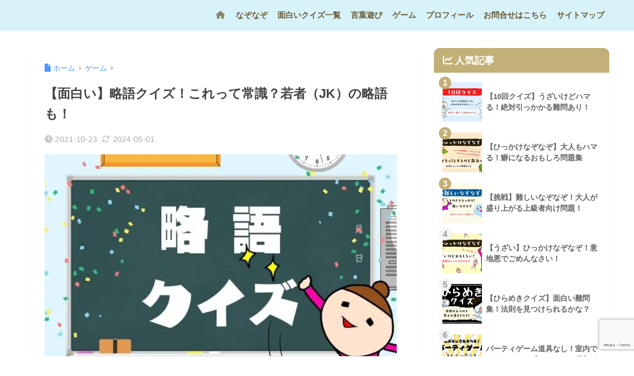

--- FILE ---
content_type: text/html; charset=UTF-8
request_url: https://hisasuke.com/ryakugo-quiz/
body_size: 63499
content:
<!DOCTYPE html><html lang="ja"><head> <meta charset="utf-8"> <meta http-equiv="X-UA-Compatible" content="IE=edge"> <meta name="HandheldFriendly" content="True"> <meta name="MobileOptimized" content="320"> <meta name="viewport" content="width=device-width, initial-scale=1, viewport-fit=cover"/> <meta name="msapplication-TileColor" content="#c3b078"> <meta name="theme-color" content="#c3b078"> <link rel="pingback" href="https://hisasuke.com/xmlrpc.php"> <title>【面白い】略語クイズ！これって常識？若者（JK）の略語も！ | なぞの森</title><meta name='robots' content='max-image-preview:large' /><style id="ywsll_inlinecss"></style><link rel='dns-prefetch' href='//use.fontawesome.com' /><link rel="alternate" type="application/rss+xml" title="なぞの森 &raquo; フィード" href="https://hisasuke.com/feed/" /><link rel="alternate" type="application/rss+xml" title="なぞの森 &raquo; コメントフィード" href="https://hisasuke.com/comments/feed/" /><link rel="alternate" title="oEmbed (JSON)" type="application/json+oembed" href="https://hisasuke.com/wp-json/oembed/1.0/embed?url=https%3A%2F%2Fhisasuke.com%2Fryakugo-quiz%2F" /><link rel="alternate" title="oEmbed (XML)" type="text/xml+oembed" href="https://hisasuke.com/wp-json/oembed/1.0/embed?url=https%3A%2F%2Fhisasuke.com%2Fryakugo-quiz%2F&#038;format=xml" /><style id='wp-img-auto-sizes-contain-inline-css' type='text/css'>img:is([sizes=auto i],[sizes^="auto," i]){contain-intrinsic-size:3000px 1500px}
/*# sourceURL=wp-img-auto-sizes-contain-inline-css */</style><style id='sng-stylesheet-inline-css' type='text/css'>body{margin:0;background-color:#eaedf2;color:#252525;font-family:sans-serif;line-height:1.83;word-break:normal;overflow-wrap:break-word;-webkit-font-smoothing:antialiased;-moz-osx-font-smoothing:grayscale;-webkit-text-size-adjust:none}.dfont{font-family:var(--wp--preset--font-family--dfont)}*{box-sizing:border-box}a:active,a:hover{outline:0}p{word-wrap:break-word}h1{margin:.67em 0;font-size:2em}.strong{font-weight:700}.em{font-style:italic}hr{box-sizing:content-box;height:0}pre{margin:0;white-space:pre-wrap}code,pre{font-family:Menlo,Consolas,monaco,monospace,"ＭＳ ゴシック",sans-serif;font-size:1em}dl,ol,ul{margin:1em 0}dd{margin:0}ol,ul{list-style-type:none;padding:0}nav ol,nav ul{list-style:none;list-style-image:none}img{max-width:100%;height:auto;border:0;vertical-align:middle}iframe{max-width:100%}:where(figure){margin:0 0 1em}.entry-content img.alignleft{display:inline;float:left;margin:.5em 1.2em .5em 0}.entry-content img.alignright{display:inline;float:right;margin:.5em 0 .5em 1em}fieldset{margin:0 2px;padding:.35em .625em .75em;border:1px solid silver}legend{padding:0;border:0}button,input,select,textarea{margin:0;font-family:inherit;font-size:100%}button,input{line-height:normal}button,html input[type=button],input[type=reset],input[type=submit]{cursor:pointer;-webkit-appearance:button}input[type=checkbox],input[type=radio]{box-sizing:border-box;padding:0}input[type=search]::-webkit-search-cancel-button,input[type=search]::-webkit-search-decoration{-webkit-appearance:none}table{border-spacing:0;border-collapse:collapse}.ir{overflow:hidden;text-indent:100%;white-space:nowrap}.catpost-cards{margin-bottom:var(--wp--custom--entry--gap)}.catpost-cards--column-mobile-2,.catpost-cards--column-mobile-3,.catpost-cards--column-mobile-4{display:grid;gap:var(--wp--custom--entry--gap)}.catpost-cards--column-mobile-1{display:block}.catpost-cards--column-mobile-2{grid-template-columns:repeat(2,1fr)}.catpost-cards--column-mobile-3{grid-template-columns:repeat(3,1fr)}.catpost-cards--column-mobile-4{grid-template-columns:repeat(4,1fr)}.sidelong{display:grid;gap:var(--wp--custom--entry--gap-mobile)}.sidelong--column-mobile-1{grid-template-columns:repeat(1,1fr)}.sidelong--column-mobile-2{grid-template-columns:repeat(2,1fr)}.sidelong--column-mobile-3{grid-template-columns:repeat(3,1fr)}.sidelong--column-mobile-4{grid-template-columns:repeat(4,1fr)}.field,input[type=color],input[type=date],input[type=datetime],input[type=email],input[type=month],input[type=number],input[type=password],input[type=search],input[type=tel],input[type=text],input[type=time],input[type=url],input[type=week],select,textarea{display:block;width:100%;margin-bottom:.7em;padding:.55em;border:0;border-radius:3px;background-color:#eff1f5;box-shadow:none;color:rgba(0,0,0,.7);font-size:1em;line-height:1.5;transition:ease}textarea{max-width:100%;min-height:120px;line-height:1.5em;padding:.5em;overflow:auto}select{background:url([data-uri]);background-color:transparent;background-repeat:no-repeat;background-position:97.5% center;outline:0;-webkit-appearance:none;-moz-appearance:none;appearance:none}select::-ms-expand{display:none}.wrap{width:var(--wp--custom--wrap--width);margin:0 auto}.error404 #inner-content,.page:not(.no-bg) #inner-content,.single #inner-content{width:100%}.category:has(#entry):not(.no-bg) #inner-content{width:100%}.error404 .insidesp,.page:not(.no-bg) .insidesp,.single .insidesp{margin:0 auto;padding:0 var(--wp--custom--wrap--mobile--padding)}.category:has(#entry):not(.no-bg) .insidesp{margin:0 auto;padding:0 var(--wp--custom--wrap--mobile--padding)}.category:has(#entry):not(.no-bg) #content{margin-top:0}.category:not(.no-bg) #entry{padding-top:20px}:root body a,a{text-decoration:none}a:hover{text-decoration:underline;cursor:pointer}.has-sango-pastel-color,.pastel-c,body #inner-content .pastel-c{color:var(--wp--preset--color--sango-pastel)}.has-sango-pastel-background-color,.pastel-bc,body #inner-content .pastel-bc{background-color:var(--wp--preset--color--sango-pastel)}a{color:var(--wp--preset--color--sango--main)}.has-sango-main-color,.main-c,body #inner-content .main-c{color:var(--wp--preset--color--sango-main)}.has-sango-main-background-color,.main-bc,body #inner-content .main-bc{background-color:var(--wp--preset--color--sango-main)}.main-bdr,body #inner-content .main-bdr{border-color:var(--wp--preset--color--sango-main)}.accent-c,.has-sango-accent-color,body #inner-content .accent-c{color:var(--wp--preset--color--sango-accent)}.accent-bc,.has-sango-accent-background-color,body #inner-content .accent-bc{background-color:var(--wp--preset--color--sango-accent)}#footer_menu .raised,#reply-title:before,#toc_container .toc_title,.entry-content .ez-toc-title-container,.entry-content .main-c-b:before,.entry-content .main-c-before li:before,.entry-content blockquote:before,.main-c-b:before,.main-c-before li:before,.pagination a,.pagination span{color:var(--wp--preset--color--sango-main)}#submit,#toc_container .toc_title:before,.cat-name,.drawer .wp-block-search .wp-block-search__button,.entry-content .main-bc-before li:before,.ez-toc-title-container:before,.footer .wp-block-search .wp-block-search__button,.main-bc-before li:before,.pagination .current,.post-page-numbers.current,.pre_tag>span,.searchform__submit,.sidebar .wp-block-search .wp-block-search__button,.withtag_list>span{background-color:var(--wp--preset--color--sango-main)}#ez-toc-container,#toc_container,.entry-content .li-mainbdr ol,.entry-content .li-mainbdr ul,.entry-content h3,.li-mainbdr ol,.li-mainbdr ul{border-color:var(--wp--preset--color--sango-main)}.acc-bc-before li:before,.entry-content .acc-bc-before li:before,.search-title i{background:var(--wp--preset--color--sango-accent)}.entry-content .li-accentbdr ol,.entry-content .li-accentbdr ul,.li-accentbdr ol,.li-accentbdr ul{border-color:var(--wp--preset--color--sango-accent)}.entry-content .li-pastelbc ol,.entry-content .li-pastelbc ul,.li-pastelbc ol,.li-pastelbc ul,.pagination a:hover{background:var(--wp--preset--color--sango-pastel)}.is-style-sango-list-main-color li:before{background-color:var(--wp--preset--color--sango-main)}.is-style-sango-list-accent-color li:before{background-color:var(--wp--preset--color--sango-accent)}.sgb-label-main-c{background-color:var(--wp--preset--color--sango-main)}.sgb-label-accent-c{background-color:var(--wp--preset--color--sango-accent)}.h1,.h2,.h3,.h4,.h5,h1,h2,h3,h4,h5{font-weight:700}.h1 a,.h2 a,.h3 a,.h4 a,.h5 a,h1 a,h2 a,h3 a,h4 a,h5 a{text-decoration:none}.h1,h1{font-size:1.35em;line-height:1.6}.h2,h2{margin-bottom:.375em;font-size:1.3em;line-height:1.56}.h3,h3{font-size:1.2em}.h4,h4{font-size:1.1em}.h5,h5{margin-bottom:.5em;font-size:1em;line-height:1.5}.entry-content h2{margin:2.5em 0 .7em;font-size:1.4em;line-height:1.6}.entry-content h3{margin:2.6em 0 .7em;padding:10px 0 10px 10px;border-left-width:4px;border-left-style:solid;font-size:1.2em;line-height:1.5}.entry-content h4{margin:2.3em 0 .7em;font-size:1.1em}.header{position:relative;z-index:99;box-shadow:0 0 45px rgb(0 12 66 / 16%)}.entry-content a,.header a{transition:var(--wp--custom--transition--default)}#inner-header{max-width:96%;display:flex;justify-content:space-between}#drawer+#inner-header{max-width:calc(100% - 76px)}#logo{display:table;margin:0;padding:0 0 0 5px;width:100%;font-size:6vmin;text-align:center;letter-spacing:1px}#logo:before{content:"";height:62px;display:block;float:left}#logo a{display:table-cell;line-height:1.5;vertical-align:middle}#logo a:hover{opacity:.5}#logo img{display:inline-block;height:62px;width:auto;padding:10px 0 10px 0;vertical-align:middle}.desktop-nav{display:none}.mobile-nav{overflow:hidden}.mobile-nav,.mobile-nav li,.mobile-nav li a{height:40px}.mobile-nav ul{overflow-x:auto;margin:0;text-align:center;white-space:nowrap;animation:RightToLeft 2s cubic-bezier(.24,.56,.47,.91) 0s 1 normal;-webkit-overflow-scrolling:touch}.mobile-nav ul::-webkit-scrollbar{display:none;-webkit-appearance:none}@keyframes RightToLeft{0%{transform:translateX(16px)}}.mobile-nav li{display:inline-block;opacity:.8}.mobile-nav li.current-menu-item{border-bottom-width:3px;border-bottom-style:solid;opacity:1}.mobile-nav li a{display:inline-block;padding:0 9px;font-size:14px;font-weight:700;vertical-align:middle;line-height:40px}.mobile-nav li a:hover{opacity:1;text-decoration:none}#drawer__content{overflow:auto;position:fixed;left:0;top:0;z-index:9999;width:90%;max-width:330px;height:100%;padding-bottom:50px;background:#fff;transition:var(--wp--custom--transition--default);-webkit-transform:translateX(-105%);transform:translateX(-105%);-webkit-overflow-scrolling:touch}.sgb-header--sticky #drawer__content{top:0}#drawer__content .widget{margin:0 0 16px}#drawer__content .widget_search{margin:1em}#drawer__content .searchform__input{background:#efefef;box-shadow:none}.drawer__title{position:relative;padding:7px 16px;font-size:22px;font-weight:700;text-align:center;letter-spacing:2px}.drawer--unshown,.drawer-unshown{display:none}#drawer__open,.header-search{position:absolute;top:0;width:48px;padding:0;border:none;background:0 0;outline:0;font-size:23px;text-align:center;vertical-align:middle;line-height:62px}#drawer__open{left:0}.header-search{right:0}#drawer__close-cover{display:none;position:fixed;z-index:99;top:0;left:0;width:100%;height:100%;background:#000;opacity:0;transition:var(--wp--custom--transition--default)}#drawer__input:checked~#drawer__content{box-shadow:6px 0 25px rgba(0,0,0,.16);-webkit-transform:translateX(0);transform:translateX(0)}#drawer__input:checked~#drawer__close-cover{display:block;opacity:.5}.header-search__close,.header-search__input,.header-search__modal{display:none}.header-search__label{cursor:pointer}.header-search__close{position:fixed;top:0;left:0;right:0;bottom:0;z-index:99999}#container .header-search__close{display:none;margin:0}.header-search__close{cursor:pointer;background:rgba(0,0,0,.65)}.header-search__modal{position:fixed;top:50%;left:0;width:100%;padding:1em;z-index:999999}.header-search__modal .searchform{max-width:350px;margin:-70px auto 0;font-size:18px}.header-search__modal .searchform__submit{background:#eaeaea;color:#4e4e4e}.header-search__modal .searchform:before{content:"キーワードで検索";color:#fff;font-weight:700;display:block;text-align:left;font-size:16px;line-height:1.5;margin-bottom:7px}.header-search__input:checked~.header-search__close,.header-search__input:checked~.header-search__modal{display:block}#container .header-search__input:checked~.header-search__close,#container .header-search__input:checked~.header-search__modal{display:block}.header-info a{display:block;padding:10px;font-weight:700;border-top:solid 1px rgba(255,255,255,.3);text-align:center;text-decoration:none;transition:opacity var(--wp--custom--transition--default),background-size var(--wp--custom--transition--default)}.header-info.animated a{animation:fadeHeader .7s ease 0s 1 normal}.header-info a:hover{text-decoration:none;background-size:140%;opacity:.9}#content{margin-top:2em;padding-bottom:2em}.category:has(.entry):not(.no-bg) #content{margin-top:0}.page #content,.single #content{margin-top:0}#entry{margin-bottom:1.5em;background-color:#fff;box-shadow:var(--wp--custom--shadow--small)}.no-bg #entry{padding:0;box-shadow:none;background-color:transparent;overflow:visible;border-radius:0}.no-bg #entry .entry-content{padding:0}.layout-squared #entry{box-shadow:none}.parts-squared .article-footer,.parts-squared .entry-content{--wp--custom--rounded--small:0;--wp--custom--rounded--medium:0}.one-column #entry{box-shadow:none}#entry header{color:#070f16}#entry footer{margin:2em 0 0}#entry footer aside{position:relative}.article-footer p,.copyright,.entry-footer p{margin:0}.post-thumbnail{margin:16px 0 0}.post-thumbnail img{width:100%}.withspace{padding:0 16px}.sns-btn{margin:0 auto;text-align:center}.article-header .sns-btn:not(.sns-dif){margin-top:30px}.sns-btn__item{display:inline-block;position:relative}.sns-btn__item a{display:inline-block;border-radius:var(--wp--custom--rounded--medium);font-size:12px;text-align:center;text-decoration:none;vertical-align:middle;transition:var(--wp--custom--transition--default)}.sns-btn__item a:hover{box-shadow:0 10px 25px -5px rgba(0,0,0,.2);text-decoration:none}.sns-btn__item i{display:block;width:auto;height:32px;font-size:32px;line-height:32px}.sns-btn__item img{display:block;height:32px;width:32px;padding:1px}.sns-btn__item.tw img{padding:0}.tw .scc,.tw a{color:#000}.fb .scc,.fb a{color:#3b8df7}.pkt .scc,.pkt a{color:#ff7b7b}.hatebu .scc,.hatebu a{color:#45b5f7}.line a{color:#59d869}.fa-hatebu:before{position:relative;top:-.1em;font-family:Quicksand,Arial,sans-serif;font-size:1.11em;font-weight:700;line-height:32px;content:"B!";white-space:nowrap}.Threads:before{content:"";display:inline-block;background-size:cover;background-position:center}.follow_btn .Threads:before{width:60px;height:60px}.X::before{content:"";display:inline-block;background-size:cover;background-position:center}.follow_btn .X::before{width:60px;height:60px}#fab{display:none}.fab-btn{display:block;position:relative;margin:-25px 16px 0 auto;width:140px;z-index:2;outline:0;cursor:pointer;border-radius:33px;font-size:19px;text-align:center;letter-spacing:1px;background-color:#fff;box-shadow:var(--wp--custom--shadow--solid);transition:var(--wp--custom--transition--default);transition-delay:0.1s}.fab-btn:hover{box-shadow:var(--wp--custom--shadow--solid-hover)}.fab-btn,.fab-btn i{height:50px;line-height:50px}.fab-btn i:after{content:"SHARE";padding-left:10px;font-family:Quicksand,Avenir,Arial;font-weight:500;color:#555}#fab:checked~.fab-btn{background:#f0f0f0;opacity:0;-webkit-transform:translate(-160px,-160px) scale3d(4,5,1);transform:translate(-160px,-160px) scale3d(4,5,1)}.nothumb .fab-btn{margin:-35px 16px 0 auto}@media only screen and (max-width:400px){.nothumb .fab-btn{margin:16px;width:auto;animation:none}.nothumb .fab-btn,.nothumb .fab-btn i{animation:none}}#fab:checked~.fab-btn i{display:none}#fab__contents{display:none;position:fixed;z-index:9999;top:0;left:0;width:100vw;height:100%;padding:10px;background:#eaedf2}#fab__contents+.sns-btn{margin-top:16px}#fab:checked~#fab__contents{display:block;animation:coverIn .7s ease 0s 1 normal}@keyframes coverIn{0%{opacity:0}50%{opacity:0}100%{opacity:1}}.fab__contents-main{position:absolute;top:50%;left:0;width:100%;padding:20px 0;background:#e9edf2;-webkit-transform:translateY(-50%);transform:translateY(-50%);border-radius:var(--wp--custom--rounded--medium)}.fab__contents_title{margin:0;font-size:30px;text-align:center}.fab__contents_img{overflow:hidden;position:relative;width:300px;height:145px;margin:10px auto;background-repeat:no-repeat;background-position:50% 50%;background-size:cover;box-shadow:0 2px 5px rgba(0,0,0,.2);color:#fff;font-weight:700}.drawer__title__close,.fab__contents__close{position:absolute;z-index:999999;top:0;right:0;padding:0 16px 10px;cursor:pointer}.drawer__title__close span,.fab__contents__close span{display:inline-block;position:relative;width:3px;height:45px;margin:0 20px 0 7px;padding:0;background:#8c9196;transition:var(--wp--custom--transition--default);-webkit-transform:rotate(45deg);transform:rotate(45deg)}.drawer__title__close span:before,.fab__contents__close span:before{display:block;position:absolute;top:50%;left:-20px;width:45px;height:3px;margin-top:-2px;background:#8c9196;content:""}#fab:checked~#fab__contents .drawer__title__close{display:inline-block}.drawer__title__close span:hover,.fab__contents__close span:hover{transform:rotate(45deg) scale(1.1)}.drawer__title__close{display:inline-block;padding:10px 3px}.drawer__title__close span{height:30px;margin:0 20px 0 7px}.drawer__title__close span:before{left:-13px;width:30px}.fab__close-cover{display:none;position:fixed;z-index:9999;top:0;left:0;padding:10px;background:rgba(0,0,0,.35);opacity:0}.footer .fab-btn{display:none}.sns-btn__item{width:17%;margin:0 .5%}.sns-btn__item a:hover{opacity:.6;box-shadow:none}.sns-btn__title{display:inline-block;position:relative;padding:0 25px;color:#cccfd7;font-size:22px;font-weight:700;line-height:1;letter-spacing:1px}.sns-btn__title:after,.sns-btn__title:before{display:inline-block;position:absolute;top:50%;width:20px;height:3px;border-radius:3px;background-color:#d8dae1;content:""}.sns-btn__title:before{left:0;-webkit-transform:rotate(50deg);transform:rotate(50deg)}.sns-btn__title:after{right:0;-webkit-transform:rotate(-50deg);transform:rotate(-50deg)}.share_txt{font-weight:700;white-space:nowrap}.sns-dif{position:relative}.sns-dif .share_txt{display:none}.sns-dif ul{margin:0;padding:14px 0 16px;background:#eaedf2;-webkit-backface-visibility:hidden;backface-visibility:hidden;overflow:hidden}.sns-dif ul li{width:auto;margin:0}.sns-dif ul li a{position:relative;width:52px;height:52px;margin:10px;padding:0;background:#fff;box-shadow:0 7px 16px -4px rgba(0,0,0,.16);transition:all .3s;transition-timing-function:cubic-bezier(0.51,0.1,0.36,1.68)}.sns-dif ul li a:hover{opacity:1;box-shadow:0 14px 20px -4px rgba(0,0,0,.25);transform:scale(1.05) translateY(-2px)}.sns-dif ul li i{font-size:30px;line-height:52px;height:52px}.sns-dif ul li .fa-line{font-size:32px}.sns-dif .sns-btn__item img{margin:11px auto 0}.sns-dif .fa-hatebu:before{top:0}.scc{position:absolute;font-size:11px;font-weight:700;top:-19px;opacity:.7;left:50%;-webkit-transform:translateX(-50%);transform:translateX(-50%)}.sns-dif .scc{top:auto;bottom:-12px;line-height:1.2}.fixed-menu{margin-bottom:54px}.fixed-menu.fixed-menu-scroll-upward{margin-bottom:0}.fixed-menu.fixed-menu-scroll-upward ul{transform:translateY(100%);transition:transform .3s ease-in}.fixed-menu.fixed-menu-scroll-upward-show ul{transform:translateY(0)}.fixed-menu ul{position:fixed;display:table;table-layout:fixed;width:100%;bottom:0;left:0;margin:0;padding-bottom:constant(safe-area-inset-bottom);padding-bottom:env(safe-area-inset-bottom);z-index:98;box-shadow:0 -1px 3px rgba(100,120,130,.25)}.fixed-menu ul li i{font-size:24px;display:block;width:auto}.fixed-menu ul li{display:table-cell;text-align:center}.fixed-menu ul li a{display:block;padding:9px 0 6px;font-size:10px;font-weight:700;white-space:nowrap;overflow:hidden}.fixed-menu a:hover,.fixed-menu__follow a{text-decoration:none}.fixed-menu__share .sns-btn__title{display:none}.fixed-menu__follow,.fixed-menu__share{position:fixed;bottom:-160px;width:100%;z-index:97;transition:var(--wp--custom--transition--default)}.fixed-menu__follow.active,.fixed-menu__share.active{bottom:54px;bottom:calc(env(safe-area-inset-bottom) + 52px)}.fixed-menu__share ul{background:#a2a7ab}.fixed-menu__share .scc{color:#e0e0e0}.fixed-menu__follow{display:table;table-layout:fixed;width:100%;background:#505050;text-align:center;box-shadow:0 -2px 10px rgba(0,0,0,.1)}.fixed-menu__follow a,.fixed-menu__follow span{display:table-cell;color:#fff;vertical-align:middle;height:54px}.fixed-menu__follow span{font-size:19px;padding:10px 3px}.fixed-menu__follow a{font-size:11px;padding:10px 0 5px}.fixed-menu__follow a i{display:block;font-size:28px}.follow-x{background:#000;display:block}.follow-x::before{content:"";display:block;margin:0 auto;background-size:50px 50px;background-position:center;width:28px;height:28px}.follow-fb{background:#7c9cec}.follow-fdly{background:#8ed87a}.follow-youtube{background:#f0504f}.follow-insta{background:linear-gradient(45deg,#fad51f,#f95e5e 20%,#e83784 60%,#754ed5)}.article-header{margin-bottom:10px}.page-title,.single-title{position:relative;margin:20px 0 0;padding:0 16px;color:#444}.entry-meta{margin:16px 0 0;padding:0 16px;font-size:16px;letter-spacing:.3px;color:#a5aaaf}.entry-time.pubdate{padding:0 10px 0 0}time.pubdate:before,time.updated:before{padding-right:5px;font-family:FontAwesome;opacity:.6}time.pubdate:before{content:"\f017"}time.updated:before{content:"\f021"}.entry-content{padding:10px var(--wp--custom--wrap--mobile--padding) 0;margin-right:auto;margin-left:auto}.entry-content--2cols{padding-top:30px;padding-bottom:30px}.entry-content p{margin:0 0 1.5em}.entry-content>p{line-height:1.93}.entry-content p a{text-decoration:underline}.entry-content p a:hover{text-decoration:none}.entry-content table{width:100%;margin:1em 0;border:var(--sgb-table-border-width,2px) solid #e0e0e0}.entry-content table.tb-responsive{display:block;overflow-x:auto;width:100%;white-space:nowrap;-webkit-overflow-scrolling:touch}.entry-content table caption{margin:0 0 7px;color:#9fa6b4;font-size:.75em;letter-spacing:1px}.entry-content tr:not(:last-child){border-bottom:var(--sgb-table-border-width,2px) solid #e0e0e0}.entry-content .wp-block-table td,.entry-content .wp-block-table th{border:none}.entry-content .wp-block-table td,.entry-content td{padding:7px;border-right:var(--sgb-table-border-width,2px) solid #e0e0e0;word-break:break-all}.entry-content td:last-child,.entry-content th:last-child{border-right:0}.entry-content .wp-block-table th,.entry-content th{padding:7px;border-right:var(--sgb-table-border-width,2px) solid #e0e0e0;border-bottom:var(--sgb-table-border-width,2px) solid #e0e0e0;background:#f8f9fa}.entry-content .wp-block-table thead{border-bottom:none}.entry-content tfoot{border-top:2px dotted #c5c7ca;background:#f8f9fa}.entry-content .is-style-sango-table-scroll-hint.wp-block-table table{margin:0}.entry-content .is-style-sango-table-scroll-hint{margin:1em 0}.entry-content .is-style-sango-table-scroll-hint table td,.entry-content .is-style-sango-table-scroll-hint table th{white-space:nowrap}.entry-content .scroll-hint-icon{height:90px;top:calc(50% - 45px)}.entry-content blockquote{box-sizing:border-box;position:relative;margin:1.5em 0;padding:13px 16px 13px 50px;border:solid 2px #464646;color:#464646}.entry-content blockquote:before{display:inline-block;position:absolute;top:20px;left:16px;font-family:FontAwesome;font-size:25px;vertical-align:middle;line-height:1;content:"\f10d"}.entry-content blockquote p{margin:10px 0;padding:0;line-height:1.7}.entry-content blockquote cite{display:block;color:#888;font-size:.9em;text-align:right}.entry-content blockquote ol,.entry-content blockquote ul{border:none;padding:5px 0 5px 22px;margin:0;background:0 0}.entry-content :where(ol:not([class])),.entry-content :where(ul:not([class])){margin-bottom:1.5em;padding:1em 1em 1em 2.5em;border:solid 2px var(--sgb-list-border-color,#e8e8e8);background-color:var(--sgb-list-box-color,none);box-shadow:var(--sgb-list-box-shadow,none);color:var(--sgb-list-color,inherit);border-radius:3px}.entry-content ul{list-style-type:disc}.entry-content li{padding:5px 0}.entry-content li ol li,.entry-content li ul li{padding:0}.entry-content ol{list-style-type:decimal}.entry-content ol li ol,.entry-content ol li ul,.entry-content ul li ol,.entry-content ul li ul{margin:0;padding:.5em 0 .5em 1.3em;border:none}.entry-content dd{margin-bottom:1.5em;margin-left:0;color:#787878;font-size:.9em}.entry-content img{max-width:100%;height:auto}.entry-content .size-auto,.entry-content .size-full,.entry-content .size-large,.entry-content .size-medium,.entry-content .size-thumbnail{max-width:100%;height:auto}.entry-content .aligncenter,.entry-content img.aligncenter{clear:both;margin-right:auto;margin-left:auto}.entry-content img.aligncenter{display:block}.entry-content .gallery-caption{color:gray;font-size:.75em;margin:5px 0;text-align:center}.entry-content .wp-caption{max-width:100%;margin:0 0 1.5em;padding:8px;border:#eaedf2 2px solid}.entry-content .wp-caption.aligncenter{margin:0 auto 1em}.entry-content .wp-caption img{max-width:100%;width:100%;margin-bottom:0}.entry-content .wp-caption p.wp-caption-text{margin:10px 0 0;font-size:.85em;text-align:center}.entry-content .haiiro,.entry-content code{padding:.2em .3em;margin:0 .2em;border-radius:5px;background:#f1f2f3;color:#404040;font-size:.9em}.entry-content pre{margin:0 0 1.5em;padding:1em;border:solid 1px #eaedf2;background:#f3f6fc;color:#54687c}.entry-content pre code{padding:0;background:0 0}body .entry-content>:first-child{margin-top:.1em}.home_bottom{margin:1em 0}.home_top{margin:0 0 1em}#content.page-forfront{margin-top:0;padding:16px;background:#fff}#content.page-forfront .entry-content{padding:0!important;max-width:var(--wp--custom--wrap--max-width);margin-right:auto;margin-left:auto}.pagination,.wp-prev-next{margin:1.5em 0}.pagination{text-align:left}.pagination ul{display:block;clear:both;padding:1.5em 0 0;text-align:center}.pagination li{display:inline-block;overflow:hidden;margin:3.5px;padding:0;text-align:center}.pagination a,.pagination span,.post-page-numbers{display:inline-block;width:46px;height:46px;margin:0;border-radius:50%;background:#fff;font-size:17.5px;font-weight:700;text-decoration:none;line-height:46px}.pagination .current,.post-page-numbers.current{color:#fff;cursor:default}.page-numbers{transition:var(--wp--custom--transition--default)}.page-numbers.dots{width:auto;padding:0;background:0 0}.wp-prev-next .prev-link{float:left}.wp-prev-next .next-link{float:right}.page-links,.post-page-links{margin:2em 0;text-align:center}a.post-page-numbers{margin:0 2px;background:#eff0f1;color:#555;text-decoration:none!important}a.post-page-numbers:hover{background:#e4e5e6}#sidebar1{flex:1;min-width:0}#nav_drawer h4:first-child,#sidebar1 h4:first-child{margin-top:0}.widget{margin:0 0 var(--wp--custom--widget--gap);background:#fff;font-size:.98em}.widget a{transition:var(--wp--custom--transition--default)}.fixed-sidebar .widget,.footer .my_profile,.normal-sidebar .widget,.sgb-footer .my_profile{border-radius:var(--wp--custom--rounded--medium);overflow:hidden;box-shadow:var(--wp--custom--shadow--small)}.fixed-sidebar .widget:has(.nowidget),.normal-sidebar .widget:has(.nowidget){border-radius:0;box-shadow:none;border:none}.layout-squared .fixed-sidebar .widget,.layout-squared .footer .my_profile,.layout-squared .normal-sidebar .widget,.layout-squared .sgb-footer .my_profile{border-radius:0;box-shadow:none}.my_profile{background-color:#fff}.widget .widget{box-shadow:none;margin:0;padding:0;border:none}.footer .widget:not(.my_profile){background:0 0}.widgettitle{margin-bottom:0;padding:var(--wp--custom--widget--padding-vertical) var(--wp--custom--widget--padding-horizontal);font-size:1.2em}.archive-header{box-shadow:var(--wp--custom--shadow--medium)}.sidebar .widgettitle:before{padding-right:4px;font-family:FontAwesome}.sidebar .my_popular_posts .widgettitle:before{content:"\f201"}.sidebar .widget_archive .widgettitle:before{content:"\f017"}.sidebar .widget_recent_entries .widgettitle:before{content:"\f08d"}.sidebar .widget_tag_cloud .widgettitle:before{content:"\f02c"}.sidebar .widget_categories .widgettitle:before{content:"\f0ca"}.widget_archive select{margin-bottom:0}.widget ul{margin:0}.widget h4+*{margin-top:0;margin-bottom:0;padding:8px 10px}.widget .textwidget{padding:10px}.textwidget p{margin:.5em 0}.widget .custom-html-widget{padding:0}.widget ul li{margin:0;font-weight:700}.widget ul li ul{margin:0}.widget ul li ul li a{padding:5px 7px 5px 13px;font-size:16px;font-weight:400}.widget ul li ul li a:before{padding-right:5px;color:silver;font-family:FontAwesome;content:"\f105"}.widget ul li a{display:block;padding:7px;color:#626262;text-decoration:none}.widget ul li a:hover{background:#efefef}.widget .my_profile ul li a:hover{background:0 0}.widget.popular-posts ul li a:hover{background:0 0}.entry-count{display:inline-block;overflow:hidden;min-width:24px;height:24px;margin-left:3px;border-radius:50%;background:#f3f3f3;color:#626262;font-size:12px;font-weight:400;text-align:center;vertical-align:middle;line-height:24px}.fixed-sidebar{display:none}.normal-sidebar+.fixed-sidebar{margin:25px 0 40px}.fixed-sidebar:not(.sidefixed),.fixed-sidebar:not(.sideidled){position:-webkit-sticky;position:sticky;top:0;max-height:100vh;overflow-y:auto}.admin-bar .fixed-sidebar{top:32px}.fixed-sidebar .widget{margin-bottom:var(--wp--custom--widget--gap)}.fixed-sidebar .widget .widget{margin-bottom:0}.sidefixed{position:fixed;top:0}.sideidled{position:fixed}.widget_search{background:0 0}.searchform div{position:relative;max-width:400px}input.searchform__input{height:45px;padding-right:48px;background:#fff;outline:0;transition:var(--wp--custom--transition--default);-webkit-appearance:none;margin-bottom:0;box-shadow:var(--wp--custom--shadow--medium);border-radius:var(--wp--custom--rounded--small)}input.searchform__input:focus{box-shadow:var(--wp--custom--shadow--medium-hover)}.drawer .wp-block-search .wp-block-search__button,.footer .wp-block-search .wp-block-search__button,.searchform__submit,.sidebar .wp-block-search .wp-block-search__button{position:absolute;top:0;right:0;width:45px;height:45px;padding:0;border:none;border-bottom:solid 1px rgba(0,0,0,.1);border-radius:0 var(--wp--custom--rounded--small) var(--wp--custom--rounded--small) 0;color:#fff;font-size:20px;text-align:center;vertical-align:middle;line-height:44px}.searchform__submit i{transition:.4s ease-in-out;line-height:44px}input.searchform__input:focus+.searchform__submit i{font-size:24px}.tagcloud a{display:inline-block;margin:5px 5px 5px 0;padding:2px 8px;border-radius:16px;background:#f4f4f4;color:#666;font-size:12px!important;font-weight:700}.tagcloud a:hover{box-shadow:0 2px 5px rgba(0,0,0,.2);text-decoration:none}#wp-calendar{width:250px;margin:10px auto 0;text-align:center}.widget_media_image{background:0 0}.widget_media_image a,.widget_media_image img{display:block;padding:0}.widget.widget_recent_comments li{padding:5px 0;font-size:.85em;font-weight:400}.widget.widget_recent_comments li a{display:inline;padding:0;text-decoration:underline}.widget.widget_recent_comments li a:hover{background:0 0}.profile-background img{width:100%}.yourprofile .profile-img{position:relative;width:80px;height:80px;margin:-40px auto 0}.yourprofile .profile-img img{border:solid 3px #fff;border-radius:40px;overflow:hidden;width:80px;height:80px;object-fit:cover}.yourname{padding:0 10px;font-size:1.3em;font-weight:700;text-align:center}.profile-content{padding:0 16px;font-size:.95em}.entry-content .my_profile .profile-sns{border:none}.profile-sns{margin:0;padding:10px 10px 20px;text-align:center}.profile-sns a{transition:var(--wp--custom--transition--default)}.profile-sns li{display:inline-block;vertical-align:middle}.widget .profile-sns li a{padding:4px;color:#555;width:48px;height:48px}.widget .profile-sns li a:hover{background:0 0;opacity:.6}.profile-sns li i{display:inline-block;width:40px;height:40px;border-radius:50%;background:#6eb6fd;color:#fff;font-size:23px;text-align:center;line-height:40px}.profile-sns li .fa-twitter{background:#3ab4ff}.profile-sns li .fa-facebook,.profile-sns li .fa-facebook-f{background:#3b8df7}.profile-sns li .fa-instagram{background:#ff7b7b}.profile-sns li .fa-youtube{background:#f0504f}.profile-sns li .fa-rss{background:#72d865}.profile-sns li .fa-line{background:#70da7d}.profile-sns .Threads::before{width:24px;height:30px}.profile-sns li .Threads{background-color:#000;display:inline-flex;align-items:center;justify-content:center}.profile-sns .X::before{width:40px;height:40px}.profile-sns li .X{background-color:#000;display:inline-flex;align-items:center;justify-content:center}.widget-menu__title{padding:10px;font-size:1.1em;color:#fff}.widget-menu{text-align:center;display:flex;flex-wrap:wrap}.widget-menu li{width:50%;border-bottom:solid 2px #efefef;font-size:12px;vertical-align:middle;background:#fff}.widget-menu li:nth-child(even){border-left:solid 2px #efefef}.widget-menu li:last-child,.widget-menu li:nth-last-child(2){border-bottom:0}.widget-menu i{display:block;font-size:3em}#main .widget-menu{margin:0 0 1em;padding:0;border-top:0;list-style:none}#main .widget-menu li{margin-top:1px;padding:0}#main .widget-menu li:after{display:table;content:""}#main .widget-menu a{display:block;padding:1.2em .5em;font-weight:700;text-decoration:none;color:#555}#main .widget-menu a:hover{background:#efefef}@media only screen and (min-width:520px){.menu-three.widget-menu li{width:33.3%}.menu-three.widget-menu li:nth-child(3n+1){border-left:0}.menu-three.widget-menu li{border-left:solid 2px #efefef}.menu-three.widget-menu li:nth-last-child(3){border-bottom:0}}.widget .follow_btn{margin-top:0;text-align:center}.widget .follow_btn a{margin:16px 5px 10px}.widget .follow_btn a:before{width:50px;height:50px;line-height:50px}.no-widgets{margin-bottom:1.5em;padding:1.5em;border:1px solid #ccc;border-radius:var(--wp--custom--rounded--small);background-color:#fff;text-align:center}.sponsored{margin:1em 0}.entry-content .sponsored:first-child{margin-top:0}#main .h-undeline{position:relative;margin:0;padding:14px 10px;font-weight:700;text-align:center;background:#eaedf2}.recommended{margin:1.5em 0}.recommended a{display:table;width:90%;margin:5%;color:#333;font-weight:700;line-height:1.55}.recommended a div,.recommended a figure{display:table-cell;vertical-align:middle}.recommended a figure{width:90px;height:90px}.recommended figure img{width:100%;border-radius:10px;transition:all .4s}.recommended a div{width:calc(100% - 90px);padding-left:16px}.recommended a:hover{color:#888;text-decoration:none}.recommended a:hover figure img{box-shadow:var(--wp--custom--shadow--medium-hover)}.footer-meta{padding:10px 5% 20px;font-size:.95em;font-weight:700}.footer-meta_title{display:inline-block;padding-right:2px}.footer-meta ul{display:inline-block;margin:0}.footer-meta ul li{display:inline-block}.footer-meta ul li:not(:last-child):after{padding:0 0 0 4px;content:"/"}.footer-meta ul li a{color:rgba(0,0,0,.4)}.footer-meta ul li a:hover{color:#000;text-decoration:none}.meta-tag{margin-top:5px}.meta-tag a:before{padding-left:3px;content:"#"}.tags{margin:0}.like_box{padding:30px 16px}.like_inside{overflow:hidden;max-width:350px;margin:0 auto;border-radius:var(--wp--custom--rounded--small);background:#fff;box-shadow:var(--wp--custom--shadow--large)}.like_img{overflow:hidden;position:relative;width:110%;margin-left:-5%;border-radius:0 0 50% 50%/0 0 25% 25%;transition:var(--wp--custom--transition--default)}.like_img img{width:100%}.like_img:after{display:block;position:absolute;top:0;left:0;width:100%;height:100%;background:#000;opacity:.16;content:""}.like_img p{position:absolute;z-index:2;top:20%;top:calc(50% - 70px);left:0;width:100%;padding:10%;background-position:50% 50%;color:#fff;font-size:35px;text-align:center}.like_content{padding:16px 20px;font-weight:700}.like_content p{padding-bottom:10px;font-weight:700}.like_insta,.like_youtube{display:inline-block;margin:10px 0 0;padding:4.5px 7px 4px;color:#fff;font-size:12px;line-height:1.1;border-radius:4px}.like_youtube{background:#f0504f}.like_insta{background:linear-gradient(45deg,#fad51f,#f95e5e 20%,#e83784 60%,#754ed5)}.fb-like{margin-top:13px}.author-info{position:relative;padding:25px var(--wp--custom--wrap--mobile--padding)}.author-info__inner{position:relative}.author-info__inner+.author-info__inner{margin-top:20px}.author-info__inner .tb{border-radius:var(--wp--custom--rounded--medium);background:#fff;box-shadow:0 5px 20px -5px rgba(105,116,131,.35)}.author-info__inner .tb-left{padding:20px 16px 5px}.author_label span{display:inline-block;position:relative;min-width:120px;max-width:100%;margin:0 0 16px;padding:6px 12px;border-radius:20px;background:#eaedf2;color:#555;font-size:16px;font-weight:700}.author_label span:before{position:absolute;top:100%;left:33px;border:13px solid transparent;border-top:solid 10px #eaedf2;content:""}.author_img{display:inline-block;width:90px;height:90px;margin:0;vertical-align:middle}.author_img img{border:solid 3px #dfe2e8;border-radius:50%;width:100%;height:100%;object-fit:cover}.author-info__inner .tb-left .aut{display:inline-block;width:calc(100% - 95px);margin:0;padding-left:10px;vertical-align:middle;line-height:1.3}.author-info__inner .tb-left dt{font-size:19px;font-weight:700}.author-info__inner .tb-left dd{padding-top:4px;color:#686868;font-size:16px;font-weight:700}.author-info__inner .tb-right{padding:16px;font-size:.95em;line-height:1.7}.follow_btn{margin-top:16px}.follow_btn a{display:inline-block;margin:16px 10px 0 0;color:#919191;text-align:center;font-size:11px}.follow_btn a:hover{text-decoration:none;transform:translateY(-4px)}.follow_btn a:before{display:block;width:60px;height:60px;margin:0 auto;border-radius:var(--wp--custom--rounded--medium);color:#fff;font-family:FontAwesome;font-size:35px;text-align:center;line-height:60px}.fa5 .follow_btn a:before{font-family:"Font Awesome 5 Brands"}.follow_btn .Twitter:before{background:#3ab4ff;content:"\f099"}.follow_btn .Facebook:before{background:#4f96f6;content:"\f09a"}.follow_btn .Instagram:before,.profile-sns li .fa-instagram{background-repeat:no-repeat;background-size:cover;background:#ff7b7b;content:"\f16d"}.follow_btn .YouTube:before{background:#f0504f;content:"\f16a"}.fa5 .follow_btn .YouTube:before{content:"\f167"}.follow_btn .Feedly:before{background:#72d865;content:"\f09e"}.follow_btn .Website:before{background:#ffb35d;content:"\f0ac"}.follow_btn .X:before{background-color:#000}.follow_btn .LINE:before{background:#59d869;content:"\f3c0"}.fa4 .follow_btn .LINE:before{content:"\f075"}.fa5 .follow_btn .Feedly:before,.fa5 .follow_btn .Website:before{font-family:"Font Awesome 5 Free";font-weight:900}.cta{padding:25px 16px;font-weight:700}.cta-img{margin:16px 0;text-align:center}.cta h3{margin:0;font-size:1.5em;line-height:1.45}.cta-descr{margin:16px 0;font-size:1.1em;white-space:pre-wrap}.cta-btn{text-align:center}.cta-btn a{padding:.5em 1em;border-radius:var(--wp--custom--rounded--small);color:#fff}.related_ads{margin:1.5em 0 2em}.article-footer .textwidget{margin:1em 0 0}.prnx_box{margin-bottom:1.5em;justify-content:space-between}.prnx_box a{text-decoration:none}.prnx{display:block;margin:0 16px 20px;color:#505050}.prnx:hover{text-decoration:none}.prnx p{margin:0;padding:4px;color:rgba(0,0,0,.52);font-size:.9em;font-weight:700}.prnx.nx p{text-align:right}.prnx_tb{display:table;width:100%;background:#fff;border-radius:var(--wp--custom--rounded--medium);box-shadow:var(--wp--custom--shadow--large);transition:var(--wp--custom--transition--default)}.prnx:hover .prnx_tb{box-shadow:var(--wp--custom--shadow--large-hover)}.prnx_tb figure{display:table-cell;width:95px;padding:16px 0 16px 16px;vertical-align:middle}.prnx_tb figure img{width:100%}.prev-next__text{display:table-cell;width:calc(100% - 95px);padding:16px;font-size:.9em;vertical-align:middle;line-height:1.4}.nx .prnx_tb figure{padding:16px 16px 16px 0}#comments-title{margin:0;padding:.75em;border-top:1px solid #f8f9fa}.commentlist{list-style-type:none;margin:0;font-size:.9em}.comment{overflow:hidden;position:relative;clear:both;padding:1em}.no-comments{font-size:.95em;padding:14px}.comment .comment-author{padding:7px 0 2px;border:0}.comment .vcard{margin-left:50px}.comment .vcard cite.fn{font-weight:700;font-style:normal}.comment .vcard time{display:block;font-size:.8em;font-style:italic}.comment .vcard time a{color:#9fa6b4;text-decoration:none}.comment .vcard time a:hover{text-decoration:underline}.comment .vcard .avatar{position:absolute;left:16px;border-radius:50%}.comment:last-child{margin-bottom:0}.comment .children{margin:0}.comment[class*=depth-]{margin-top:1.1em}.comment.depth-1{margin-top:0;margin-left:0}.comment:not(.depth-1){margin-top:0;padding:13px}.comment.odd{background-color:#fff}.comment.even{background:#f8f9fa}.comment_content p{margin:.7335em 0 1.5em;line-height:1.5em}#submit,.blue-btn,.comment-reply-link{display:inline-block;position:relative;padding:0 24px;border:0;border-radius:4px;color:#fff;font-size:.9em;font-size:34px;font-weight:400;text-decoration:none;line-height:34px;cursor:pointer;-webkit-transition:background-color .14s ease-in-out;transition:background-color .14s ease-in-out}#submit:focus,#submit:hover,.blue-btn:focus,.blue-btn:hover,.comment-reply-link:focus,.comment-reply-link:hover{color:#fff;text-decoration:none}#submit:active,.blue-btn:active,.comment-reply-link:active{top:1px}.blue-btn{background-color:#009ef3}#submit:focus,#submit:hover,.blue-btn:focus,.blue-btn:hover,.comment-reply-link:focus{background-color:silver}#submit:active,.blue-btn:active,.comment-reply-link:active{background-color:silver}.comment-reply-link{float:right;margin:10px 0 10px 10px;background-color:#c1c7cc;font-size:.85em;font-weight:700}.comment-edit-link{margin:0 7px;font-size:.9em;font-style:italic;text-decoration:none}.comment-navigation{display:flex;justify-content:space-between}.comment-nav-next,.comment-nav-prev{padding:10px;font-weight:700}.entry .comment-respond{padding:1em 1.5em 2em;border-top:solid 1px #eaedf2}#reply-title{font-weight:700}#reply-title:before{padding-right:5px;font-family:FontAwesome;font-weight:400;content:"\f040"}.fa5 #reply-title:before{content:"\f303"}.comment-notes{color:#7b7e82;font-size:.9em}.logged-in-as{margin:0;color:#9fa6b4;font-style:italic}.logged-in-as a{color:#5c6b80}.comment-form-comment{margin:1.5em 0 .75em}.form-allowed-tags{padding:1.5em;background-color:#f8f9fa;font-size:.9em}.form-submit{text-align:right}#submit{display:inline-block;padding:2px 14px;border-radius:var(--wp--custom--rounded--small);box-shadow:var(--wp--custom--shadow--medium);font-size:1em}#comment-form-title{margin:0 0 1.1em}#allowed_tags{margin:1.5em 10px .7335em 0}.comment-form-cookies-consent{font-size:.9em;position:relative;line-height:1.6}.comment-form-cookies-consent input{position:absolute;top:5px;left:0}.comment-form-cookies-consent label{padding-left:25px;display:block}.required{color:#ee7b7b}.nocomments{margin:0 20px 1.1em}.footer{position:relative;clear:both;font-size:.95em}.inner-footer{padding-top:2em}.footer .widget-title,.ft_title{margin:0 0 .7em;padding:2px 0 2px 10px;border-left:solid 3px;font-size:1.2em}.footer .my-widget__text,.footer .widget ul li a{opacity:.75}.footer .widget .my-widget li a{opacity:1}.footer p{line-height:1.55}.footer p a{text-decoration:underline}.footer p a:hover{opacity:.7}.footer .ft_widget,.footer .my_popular_posts{margin:1.5em 0 3em;background:0 0}.footer .widget h4+*{padding:0}.footer .my-widget__img img{border:none;box-shadow:0 3px 16px rgba(0,0,0,.16)}.footer .widget ul:not([class]) li a,.footer .wp-block-categories li a,.footer .wp-block-latest-posts li a,.footer .wp-block-page-list li a{position:relative;padding:8px 0 8px 13px}.footer .widget ul:not([class]) li a:hover,.footer .wp-block-categories li a:hover,.footer .wp-block-latest-posts li a:hover,.footer .wp-block-page-list li a:hover{background:0 0;text-decoration:underline}.footer .widget .my-widget li a{padding-left:0}.footer .widget .my-widget li a:hover{text-decoration:none}.footer .widget ul:not([class]) li a:before,.footer .wp-block-categories li a:before,.footer .wp-block-latest-posts li a:before,.footer .wp-block-page-list li a:before{position:absolute;left:0;font-family:FontAwesome;content:"\f105"}.footer .widget ul li ul li a,.footer .wp-block-categories li ul li a,.footer .wp-block-latest-posts li ul li a,.footer .wp-block-page-list li ul li a{margin-left:16px}.footer .tagcloud a{background:rgba(0,0,0,.18);text-decoration:none}.footer select{background-color:#fff}#footer-menu{padding:20px 10px 10px;text-align:center}#footer-menu a{color:#fff;text-decoration:none}.footer-menu__btn{font-size:20px;transition:var(--wp--custom--transition--default)}.footer-menu__btn:hover{opacity:.7}#footer-menu nav,.footer-links{display:inline-block}#footer-menu ul{margin:.5em}#footer-menu li,.privacy-policy-link{display:inline-block;padding:0 6px;font-size:14.5px}.privacy-policy-link{padding-left:0}#footer-menu .privacy-policy-link:hover,#footer-menu li a:hover{text-decoration:underline}.copyright{margin:5px 0 0;font-size:13.5px;opacity:.7}.totop{display:none;width:54px;height:54px;text-align:center;position:fixed;right:var(--wp--custom--totop--mobile--right);bottom:var(--wp--custom--totop--mobile--bottom);border-radius:50%;opacity:0;transition:none;z-index:10;transition:var(--wp--custom--transition--default)}.totop.block{display:block}.totop.active{opacity:var(--wp--custom--totop--opacity)}.totop.active:hover{opacity:1}.fixed-menu~.totop{bottom:70px}.totop i{display:inline-block;height:54px;line-height:52px;color:#fff;vertical-align:middle}body .totop i{width:auto;height:auto}.totop:hover{opacity:1}.raised,.wp-block-sgb-btn .raised,.wp-block-sgb-btn.btn-raised a{display:inline-block;margin:.5em 0;padding:.4em 1.3em;box-shadow:var(--wp--custom--shadow--medium);text-decoration:none;vertical-align:middle;transition:var(--wp--custom--transition--default);text-decoration:none!important}.btn-raised a,.raised{color:#fff}.raised:focus,.raised:hover,.wp-block-sgb-btn .raised:focus,.wp-block-sgb-btn .raised:hover,.wp-block-sgb-btn.btn-raised a:focus,.wp-block-sgb-btn.btn-raised a:hover{box-shadow:var(--wp--custom--shadow--medium-hover);text-decoration:none;-webkit-tap-highlight-color:transparent}.breadcrumb{margin:0;padding:13px 16px;background:#f4f4f4}.archive .breadcrumb{padding:0;background:0 0}.breadcrumb ul{margin:0}.breadcrumb li{display:inline;list-style:none;color:gray;font-size:.87em}.breadcrumb li:after{padding:0 6px;color:rgba(0,0,0,.2);font-family:FontAwesome;content:"\f0da";font-size:14px}.breadcrumb li a{text-decoration:none}.breadcrumb li:first-child a:before{padding-right:5px;font-family:FontAwesome;font-size:1.1em;font-weight:400;content:"\f016"}.breadcrumb li a:hover{color:gray;text-decoration:none}.archive_header{margin:0 0 2em;padding:10px 16px;background:#fff}.archive_header h1{margin:.5em 0}.archive_header ul{margin:.1em 0}.archive_header .cat-item{display:inline-block;overflow:hidden;margin:0 5px 5px 0;padding:3px 14px;border-radius:20px;background:#eaedf2;font-size:.9em;transition:.2s ease-in-out}.archive_header .cat-item:hover{box-shadow:0 3px 7px rgba(0,0,0,.2)}.archive_header .cat-item a{color:#4c4c4c}.archive_header .cat-item a:hover{text-decoration:none}.archive_header .taxonomy-description{padding:0}.author h1 .fa-check-circle{color:#5cc5f0}.author_page_img img{border:solid 5px #eaedf2;border-radius:50%;width:90px;height:90px;object-fit:cover}.author h1,.author_page_img{display:inline-block;vertical-align:middle}.author_page_img{width:100px}.author h1{padding-left:.3em;font-size:1.5em}#header-image{min-height:160px;background-repeat:no-repeat;background-position:50% 50%;background-size:cover;animation:var(--wp--custom--animation--header)}@keyframes fadeHeader{0%{opacity:0;transform:translateY(20px)}100%{opacity:1}}.header-image__text{max-width:1080px;margin:0 auto;padding:6em 20px;color:#fff;text-align:center;line-height:1.5}.header-image__text p{margin:10px 0;white-space:pre-wrap}.header-image__headline{font-size:2em;font-weight:700}.header-image__descr{font-size:.9em}.header-image__btn{margin:20px 0 0}.header-image__btn .raised{font-size:19px;line-height:1.6;border-radius:var(--wp--custom--rounded--small)}#divheader,.post-tab{animation:fadeHeader 1s ease 0s 1 normal}.divheader__img img{width:100%}.divheader__text{padding:16px}.divheader__headline{margin:0 0 5px;font-size:1.3em;font-weight:700;line-height:1.4}.divheader__descr{margin:.5em 0;font-size:1em;white-space:pre-wrap}.divheader__btn{margin:16px 0;text-align:center}.divheader__btn .raised{font-size:18px;font-weight:700;border-radius:var(--wp--custom--rounded--small)}.divheader__btn .raised:before{content:"\f0da";font-family:FontAwesome;padding-right:8px}.nofound-title{position:relative;padding:1em .5em;background:#fff;font-size:1.1em;font-weight:700;text-align:center}.nofound-title i{color:#84c2ff;font-size:1.2em;animation:slideDown 1s ease 0s 1 normal}.widget_block:empty{display:none}.widget_block .sgb-box-simple{margin-bottom:0;margin-top:0}.widget_block .divheader,.widget_block .sgb-box-menu,.widget_block .sgb-toc-menu{margin-bottom:0!important}.widget_block>.wp-widget-group__inner-blocks{background-color:#fff}@keyframes slideDown{0%{opacity:0;transform:translateY(-30px)}100%{opacity:1}}.nofound-title:before{position:absolute;z-index:2;top:100%;left:50%;margin-left:-20px;border:20px solid transparent;border-top:20px solid #fff;content:""}.nofound-img{position:relative}.nofound-img img{width:100%}.nofound-img h2{position:absolute;top:50%;left:0;width:100%;margin:0;padding:0;color:rgba(255,255,255,.8);font-size:6em;text-align:center;-webkit-transform:translateY(-50%);transform:translateY(-50%)}.nofound-contents{padding:1em;background:#fff}.center,.ct{text-align:center}.flex{display:-webkit-flex;display:-ms-flexbox;display:-moz-box;display:flex}.flex-wrap{-webkit-flex-wrap:wrap;flex-wrap:wrap}.space-between{justify-content:space-between}.withtag_list{margin:1.5em 0}.withtag_list>span{display:inline-block;padding:2px 12px;border-radius:5px 5px 0 0;color:#fff;font-weight:700}.withtag_list ul{list-style-type:disc;margin:0;padding:.5em .5em .5em 2em;background:#f2f2f2;color:#878787}.withtag_list ul li ul{padding:.3em 0 .3em 1em}.search-title{margin:0 0 1.8em}.search-title .fa-search{width:2em;height:2em;border-radius:50%;color:#fff;text-align:center;line-height:2em}.screen-reader-text{display:none}#inner-content .ads-title{margin-bottom:.5em;color:#878787;font-size:.95em;text-align:center}.has-fa-after:after,.has-fa-before:before{font-family:FontAwesome}.fa5 .breadcrumb li:after,.fa5 .breadcrumb li:first-child a:before,.fa5 .divheader__btn .raised:before,.fa5 .entry-content blockquote:before,.fa5 .footer .widget ul:not(.my-widget):not(.profile-sns) li a:before,.fa5 .footer .wp-block-categories li a:before,.fa5 .footer .wp-block-categories li ul li a:before,.fa5 .footer .wp-block-latest-posts li a:before,.fa5 .footer .wp-block-latest-posts li ul li a:before,.fa5 .footer .wp-block-page-list li a:before,.fa5 .footer .wp-block-page-list li ul li a:before,.fa5 .has-fa-after:after,.fa5 .has-fa-before:before,.fa5 .reply-title:before,.fa5 .widget ul li ul li a:before,.fa5 time.pubdate:before,.fa5 time.updated:before{font-family:"Font Awesome 5 Free";font-weight:900}.fa5 .fab{font-weight:400}.fa4 .fa,.fa4 .fas{font-weight:400}.fa5 .fa,.fa5 .fas{font-weight:900}.drawer .wp-block-group h2,.sidebar .wp-block-group h2{margin-bottom:0;padding:var(--wp--custom--widget--padding-vertical) var(--wp--custom--widget--padding-horizontal);font-size:1.2em}body .drawer .wp-block-latest-comments,body .sidebar .wp-block-latest-comments{background-color:#fff;margin-top:0}body .drawer .wp-block-latest-comments__comment,body .sidebar .wp-block-latest-comments__comment{padding:14px;margin-bottom:0}body .drawer .wp-block-latest-comments__comment-excerpt p,body .sidebar .wp-block-latest-comments__comment-excerpt p{margin-bottom:0}body .drawer .wp-block-archives,body .drawer .wp-block-categories,body .drawer .wp-block-latest-posts,body .sidebar .wp-block-archives,body .sidebar .wp-block-categories,body .sidebar .wp-block-latest-posts{padding:8px 10px;background-color:#fff}.drawer .wp-block-search,.footer .wp-block-search,.sidebar .wp-block-search{position:relative}.drawer .wp-block-search .wp-block-search__button,.footer .wp-block-search .wp-block-search__button,.sidebar .wp-block-search .wp-block-search__button{margin-left:0;color:transparent;font-size:0;box-shadow:none}.drawer .wp-block-search .wp-block-search__button:before,.footer .wp-block-search .wp-block-search__button:before,.sidebar .wp-block-search .wp-block-search__button:before{content:"\f002";font-size:20px;color:#fff;-webkit-font-smoothing:antialiased;display:inline-block;font-style:normal;font-variant:normal;text-rendering:auto;font-weight:700;font-family:"Font Awesome 5 Free"}.drawer .wp-block-search .wp-block-search__label,.footer .wp-block-search .wp-block-search__label,.sidebar .wp-block-search .wp-block-search__label{display:none}.wp-block-search__inside-wrapper{width:100%}.drawer .wp-block-search .wp-block-search__input,.footer .wp-block-search .wp-block-search__input,.sidebar .wp-block-search .wp-block-search__input{height:45px;width:100%;padding-right:48px;border:none;border-bottom:solid 1px #efefef;background:#fff;outline:0;box-shadow:var(--wp--custom--shadow--medium);transition:var(--wp--custom--transition--default);-webkit-appearance:none}.layout-squared .wp-block-search .wp-block-search__input{box-shadow:none;border-radius:0}.layout-squared .wp-block-search .wp-block-search__button{border-radius:0}.archive_header{padding:20px 20px;box-shadow:var(--wp--custom--shadow--small);border-radius:var(--wp--custom--rounded--medium)}.page .footer-contents{padding-bottom:1em}.notfound{margin-bottom:var(--wp--custom--widget--gap)}.entry-content [id*=sgb-css-id]>:first-child{margin-top:0}@media only screen and (min-width:481px){#logo{font-size:23px}.prnx_box{display:flex}.div-text .smltext{font-size:1.1em}.home_bottom{margin:1em 2%}.home_top{margin:0 2% 1em}.post-tab{font-size:.9em}.sidelong{gap:var(--wp--custom--entry--gap)}.sidelong__article-info{width:calc(100% - 120px)}.archive_header,.category-content-top{margin:0 0 1.5em}.entry-content,.entry-meta,.page-title,.single-title{padding-right:25px;padding-left:25px}.share-abst{max-width:294px;height:180px}.fab__contents_img{width:346px}.sns-btn__item{width:14%;max-width:86px;margin:0}.sns-dif ul{max-width:100%}.sns-dif ul li{width:auto}.sns-dif ul li a{width:55px;height:55px}.sns-dif ul li i{height:55px;line-height:55px}.recommended a{width:80%;margin:5% 10%;font-size:1.05em}.rep p{font-size:1em}.cta{padding:25px}.author-info{position:relative;padding:25px}.prnx.nx,.prnx.pr{max-width:300px;width:46%}.prnx.pr{margin:0 0 var(--wp--custom--wrap--mobile--padding) 2%}.prnx.nx{margin:0 2% var(--wp--custom--wrap--mobile--padding) 0}.nofound-contents{padding:2em}.totop{right:var(--wp--custom--totop--right);bottom:var(--wp--custom--totop--bottom)}}@media only screen and (min-width:769px){#entry{border-radius:var(--wp--custom--rounded--medium);overflow:hidden}.category:has(#entry):not(.no-bg) #content{margin-top:2em}.category:not(.no-bg) #entry{padding-top:0}.layout-squared #entry{border-radius:0}.error404 #inner-content,.page:not(.no-bg) #inner-content,.single #inner-content,.wrap{width:96%}.category:has(#entry):not(.no-bg) #inner-content{width:96%}.page #content,.single #content{margin-top:2em}.category:has(#entry):not(.no-bg) #content{margin-top:2em}#logo{display:inline-block;height:62px;line-height:62px;margin:0 5px 0 0;text-align:left;width:auto}#logo:before{content:none}#logo a{display:inline;line-height:inherit;vertical-align:baseline}#logo img{vertical-align:top;padding:6px 6px 6px 0}.header--center{height:auto;padding:0}.header--center #inner-header{flex-direction:column}.header--center #logo{display:block;height:auto;margin:0;padding:10px;text-align:center;line-height:1.5}.header--center #logo img{padding:0 5px;vertical-align:middle}.mobile-nav{display:none}.desktop-nav,.desktop-nav li,.desktop-nav li a,.desktop-nav ul{display:inline-block;vertical-align:top;margin:0}.desktop-nav ul{display:inline-flex;flex-wrap:wrap}.header--center .desktop-nav ul{justify-content:center}.desktop-nav{font-weight:700}.desktop-nav li{position:relative}.desktop-nav li a{height:62px;padding:0 10px;font-size:16px;line-height:62px}.desktop-nav li i{opacity:.7;padding-right:2px}.desktop-nav .current-menu-item a{opacity:1}.desktop-nav li a:hover{text-decoration:none}.desktop-nav li:after{position:absolute;bottom:0;left:0;width:100%;height:3px;content:"";transition:transform .3s ease-in-out;transform:scale(0,1);transform-origin:left top}.desktop-nav li:hover:after{transform:scale(1,1)}.header-search__open{display:none}.header--center .desktop-nav{display:block;float:none;text-align:center}.header--center .desktop-nav .menu{width:100%}.header--center .desktop-nav li a{height:auto;padding:10px 16px 16px;font-size:16px;line-height:1.5}.desktop-nav .sub-menu{display:none;position:absolute;left:0;top:100%;width:180px;color:#fff;background-color:#545454;box-shadow:0 3px 5px rgba(0,0,0,.22);transition:var(--wp--custom--transition--default)}.desktop-nav li:hover .sub-menu{display:block}.desktop-nav .sub-menu li{display:block;border-bottom:solid 1px #7b7b7b}.desktop-nav .sub-menu li a{display:block;height:auto;line-height:1.5;padding:10px;font-size:13.5px;text-align:left;color:rgba(255,255,255,.86)}.desktop-nav .sub-menu li a:hover{background:gray}.desktop-nav .sub-menu li:hover:after{content:none}#drawer__open{display:none}#inner-header{max-width:100%}.header-image__descr{font-size:1.1em}#divheader{display:table}.divheader__img,.divheader__text{display:table-cell;width:50%;vertical-align:middle}.divheader__img img{width:100%}.divheader__text{padding:16px 30px}.divheader__btn,.divheader__descr,.divheader__headline{max-width:550px;text-align:left}.home_bottom{margin:1em 2%}.home_top{margin:0 2% 1em}.post-tab{margin-bottom:1.5em}.article-header{padding:20px 25px 10px}.page .breadcrumb,.single #breadcrumb{padding:0;background:0 0}.page-title,.single-title{margin-top:16px;padding:0}.entry-meta{padding:0}.entry-content table.tb-responsive{display:table;overflow-x:visible;width:auto;border:2px solid #e0e0e0;white-space:normal}#fab:checked~.fab-btn{opacity:0;-webkit-transform:translate(-50px,-50px) scale3d(3,3,1);transform:translate(-50px,-50px) scale3d(3,3,1)}#fab__contents{top:50%;left:50%;width:440px;height:auto;padding:30px 10px;-webkit-transform:translate(-50%,-50%);transform:translate(-50%,-50%)}#fab:checked~.fab__close-cover{display:block;width:100%;height:100%;opacity:1;transition:.5s ease-in-out}.drawer__title__close,.fab__contents__close{padding:20px 16px}#inner-content{display:flex}.insidesp,.sidebar{min-height:100%}.error404 .insidesp,.page:not(.no-bg) .insidesp,.single .insidesp{padding:0}.category:has(#entry):not(.no-bg) .insidesp{padding:0}.footer-contents{padding:0 25px}.footer-meta{padding:10px 0;text-align:right}.sns-dif+.like_box{padding-top:12px;background:#eaedf2}.page .footer-contents{padding-bottom:2em}.recommended a figure{width:110px;height:110px}.recommended a div{width:calc(100% - 110px);height:calc(100% - 110px)}.cta{margin:25px 0;padding:25px 20px}.related_ads{margin:2.5em 0}.prnx.pr{margin:16px 0}.prnx.nx{margin:16px 0}.inner-footer{width:90%;display:grid;grid-template-columns:1fr 1fr 1fr;gap:var(--wp--custom--footer--column-gap)}.fblock{padding:0}.notfound{border-radius:var(--wp--custom--rounded--medium);overflow:hidden;box-shadow:var(--wp--custom--shadow--medium)}.fixed-sidebar{display:block}#content.one-column{margin-top:0;background:#fff}.one-column #inner-content{width:100%}#main{width:calc(100% - var(--wp--custom--wrap--side));padding-right:var(--wp--custom--wrap--gap)}.page-forfront #main{width:100%;padding-right:0}.one-column #main{max-width:var(--wp--custom--wrap--default-width);width:100%;margin:0 auto;padding-right:0}.one-column .author-info,.one-column .prnx_box{margin:0 25px}#content.page-forfront{margin-top:0;padding:30px}}@media only screen and (min-width:1030px){.error404 #inner-content,.maximg,.page:not(.no-bg) #inner-content,.single #inner-content,.wrap{width:var(--wp--custom--wrap--width)}.category:has(#entry):not(.no-bg) #inner-content{width:var(--wp--custom--wrap--width)}.maximg{margin:30px auto 45px}.home_bottom{margin:1em 0 1em 0}.home_top{margin:0 0 1em 0}.post-tab{display:table;table-layout:fixed;margin:0 0 1.5em 0;width:100%}.post-tab>div{display:table-cell;width:auto;float:none;padding:.9em .2em;border-right:solid 1px #eaeaea}.post-tab>div:last-of-type{border-right:none}.post-tab .tab3,.post-tab .tab4{border-top:none}.archive_header,.category-content-top{margin:0 0 1.5em 0}h1{font-size:1.5em}.article-header{padding:25px 40px 10px}.entry-content{padding-left:40px;padding-right:40px}.footer-contents{padding:0 40px}.author-info{padding:30px 40px}.tb{display:table;width:100%}.tb-left,.tb-right{display:table-cell;vertical-align:middle}.author-info__inner .tb-left{width:220px;border-right:2px #eaedf2 dashed;text-align:center}.author-info__inner .tb-right{width:calc(100% - 220px);padding:20px}.author_img{display:inline-block}.author-info__inner .tb-left .aut{display:block;width:100%;padding:16px 0}.author_label span{z-index:2;margin-bottom:20px;font-size:14px}.author_label span:before{z-index:-1;top:calc(100% - 16px);left:50px;border:16px solid transparent;border-top:solid 30px #eaedf2;transform:rotate(-40deg)}.follow_btn{margin:0 8px 5px 0}.follow_btn a{transition:var(--wp--custom--transition--default)}.follow_btn a:before{width:50px;height:50px;font-size:33px;line-height:50px}.follow_btn .Threads:before{width:50px;height:50px}.follow_btn .X:before{width:50px;height:50px}.cta{padding:30px 25px}.cta h3{text-align:center}.recommended{display:grid;grid-template-columns:repeat(2,1fr);gap:2em}.recommended a{font-size:.95em;margin:0;width:100%}.recommended a:nth-child(even){margin-right:0}.recommended a figure{width:90px;height:90px;vertical-align:top}.recommended a div{width:calc(100% - 110px);height:calc(100% - 110px);padding-left:10px}.one-column .author-info,.one-column .prnx_box{margin:0 40px}.entry .comment-respond{padding:10px 40px 30px}.inner-footer{width:var(--wp--custom--wrap--width)}.fblock.last{margin-right:0}}@media only screen and (min-width:1240px){.error404 #inner-content,.inner-footer,.maximg,.page:not(.no-bg) #inner-content,.single #inner-content,.wrap{width:var(--wp--custom--wrap--content-width)}.category:has(#entry):not(.no-bg) #inner-content{width:var(--wp--custom--wrap--content-width)}}
/*# sourceURL=sng-stylesheet-inline-css */</style><style id='sng-option-inline-css' type='text/css'>@charset "UTF-8";.rate-title{padding:5px;margin-top:1em;font-weight:700;font-size:1.25em;text-align:center}.rate-title:before{content:"\f02e";padding-right:5px}.rate-box{margin-bottom:1em;font-size:16px;border:solid 2px #e6e6e6}.rateline{padding:7px 4px 7px 10px}.rate-box .rateline:nth-child(even){background:#f3f3f3}.rate-thing{display:inline-block;padding-right:10px;width:calc(100% - 125px);max-width:250px;font-weight:700;vertical-align:middle}.rate-star{display:inline-block;margin:0;width:125px;color:rgba(0,0,0,.16);vertical-align:middle}.fa5 .rate-star{font-size:.95em}.rate-star .fa,.rate-star .fa-star-half-alt{color:#ffb500}.rate-box .rateline.end-rate{background:#e8f4ff}.inner-content .hh{margin:2.5em 0 1em;padding:0;border:0;background:0 0;box-shadow:none;font-weight:700}.inner-content p.hh{font-size:1.1em}.inner-content .hh:after,.inner-content .hh:before{top:auto;right:auto;bottom:auto;left:auto;border:0;background:0 0;box-shadow:none;content:none}.inner-content .hh.hha,.inner-content .hh.hhq,.inner-footer .hh.hha,.inner-footer .hh.hhq{position:relative;margin:0;padding:0 0 0 55px;font-size:18px}.inner-content .hh.hha+*,.inner-content .hh.hhq+*{margin-top:1.5em}.inner-content .hh.hha:before,.inner-content .hh.hhq:before{content:"Q";position:absolute;left:0;top:-6px;display:inline-block;width:45px;height:45px;line-height:45px;vertical-align:middle;text-align:center;font-family:Arial,sans-serif;font-size:21px;background:#75bbff;color:#fff;border-radius:50%}.inner-content .hh.hhq+.hh.hha,.inner-footer .hh.hhq+.hh.hha{margin-top:2em;font-size:17px}.inner-content .hh.hha:before,.inner-footer .hh.hha:before{content:"A";background:#ff8d8d}.inner-content .btn,.inner-footer .btn{margin:.5em .5em .5em 0;text-decoration:none}.inner-content a.btn:hover,.inner-footer a.btn:hover{text-decoration:none}.btn,.btn-wrap a{border-radius:var(--wp--custom--rounded--small)}.btn-normal a,.btn.normal{font-size:18px;line-height:1.7;padding:.4em 1.3em;text-decoration:none;vertical-align:middle;transition:var(--wp--custom--transition--default);border-radius:var(--wp--custom--rounded--medium);display:inline-block;font-weight:700;color:#fff;background-color:var(--wp--custom--preset--sango-main)}.btn-cubic1 a,.btn-cubic2 a,.btn-cubic3 a,.btn-normal a{background-color:var(--sgb--btn--bg-color)}.btntext{display:inline-block;padding:3px 16px}.btntext:hover{background:#efefef}.sng-box p{margin:0;padding:0}.sng-box .say{margin-bottom:0}.sng-box .faceicon{padding-right:20px}.inner-content .sng-box>:first-child{margin-top:0}.orange{color:#ffb36b}.green{color:#75c375}.blue{color:#009ef3}.red{color:#ee7b7b}.silver{color:silver}.keiko_blue{background:linear-gradient(transparent 50%,rgba(107,182,255,.24) 50%)}.keiko_yellow{background:linear-gradient(transparent 50%,rgba(255,252,107,.69) 50%)}.keiko_green{background:linear-gradient(transparent 50%,rgba(161,232,164,.69) 50%)}.keiko_red{background:linear-gradient(transparent 50%,rgba(255,88,88,.24) 50%)}.labeltext{display:inline-block;margin-right:5px;padding:5px;color:#fff;font-size:.9em;font-weight:700;line-height:1}.entry-content img.img_so_small{max-width:250px}.entry-content img.img_small{max-width:100%;width:350px}img.img_border{border:solid 3px #eaedf2}.shadow,.wp-block-sgb-btn .shadow{box-shadow:var(--wp--custom--shadow--medium)}.bigshadow,.wp-block-sgb-btn .bigshadow{box-shadow:var(--wp--custom--shadow--large)}.smallspace{margin:1em 0!important}.nospace{margin:0!important}.entry-content .quote_silver{padding:35px 1.5em;border:none;background:#f5f5f5}.entry-content .quote_silver:before{top:10px;left:16px;color:#dadada}.entry-content .quote_silver:after{position:absolute;right:16px;bottom:10px;color:#dadada;font-family:FontAwesome;font-size:25px;line-height:1;content:"\f10e"}.entry-content hr{margin:3em 0;border:solid 3px #dadada;border-width:2px 0 0 0}.entry-content hr.dotted{border-top:dotted 2px #dadada}.table{display:table}.tbcell{display:table-cell;vertical-align:middle}.tbcell img{width:100%}.sng-link-time{display:block;margin-bottom:5px;font-size:13.5px;color:#b5b5b5}.sng-link-time i{margin-right:3px}.linkto{max-width:550px;width:100%;margin:1em 0 1.5em;padding:10px;border:solid 2px #eaedf2;border-radius:3px;background:#fff;color:#555;font-weight:700;text-decoration:none!important}.linkto:hover{background:#eaedf2;text-decoration:none}.linkto img{box-shadow:0 3px 6px rgba(0,0,0,.25);transition:.3s}.linkto:hover img{box-shadow:0 4px 8px rgba(0,0,0,.35)}.linkto .tbimg{width:100px}.linkto figure{width:110px;padding-right:10px}.linkto .tbtext{padding-left:10px;line-height:1.5;text-align:left}.sidebar .textwidget .linkto{border:none;margin:0}.sidebar .textwidget .linkto:last-child{padding-bottom:1em}.reference{display:table;max-width:450px;width:100%;margin:1em 0 1.5em;padding:13px 10px 13px 0;border-radius:var(--wp--custom--rounded--small);background:#f5f5f5;box-shadow:var(--wp--custom--shadow--solid);color:#555;font-weight:700;text-decoration:none!important}.reference:hover{box-shadow:var(--wp--custom--shadow--solid-hover);color:#888;text-decoration:none}.reference .refttl{width:70px;margin:10px;border-right:solid 2px #dadada;text-align:center;line-height:1.5}.reference .refttl:before{display:block;color:#ffb36b;font-family:FontAwesome;font-size:1.5em;content:"\f02e"}.reference .refcite{width:200px;width:calc(100% - 70px);padding-left:10px;font-size:.95em;line-height:1.5}.reference .refcite span{display:block;color:#ababab;font-size:.9em}.memo{margin-bottom:1.5em;padding:1em;background:#fff9e5;color:#545454}.memo_ttl{margin-bottom:5px;color:#ffb36b;font-size:1.2em;font-weight:700}.memo_ttl:before{display:inline-block;width:30px;height:30px;line-height:30px;margin:0 3px 0 0;border-radius:50%;background:#ffb36b;color:#fff;font-family:FontAwesome;font-weight:400;text-align:center;vertical-align:middle;content:"\f040"}.fa5 .memo_ttl:before{content:"\f303";font-size:17px}.memo p{margin:0 0 5px}.memo.alert{background:#ffebeb}.memo.alert .memo_ttl{color:#ff8376}.memo.alert .memo_ttl:before{background:#ff8376;content:"\f12a"}.pre_tag{margin:1em 0 1.5em}.pre_tag>span{display:inline-block;padding:2px 10px;border-radius:10px 10px 0 0;color:#fff;font-size:.9em}.pre_tag p{margin:0}.ez-toc-container,.toc-container{position:relative;width:100%!important;margin:2.5em 0;padding:20px 16px;font-size:.95em;background:#f9f9f9;border-radius:var(--wp--custom--rounded--small);box-shadow:var(--wp--custom--shadow--solid)}.entry-content .ez-toc-title-container,.toc-container .toc_title{display:inline-block;position:relative;margin:0;padding:5px 0 5px 58px;font-size:23px;font-weight:700}.entry-content .ez-toc-title-container:before,.toc-container .toc_title:before{display:inline-block;position:absolute;top:0;left:0;width:50px;height:50px;border-radius:50%;color:#fff;font-family:FontAwesome;font-size:20px;font-weight:400;text-align:center;line-height:50px;content:"\f0ca"}.toc_toggle{display:inline-block;vertical-align:middle;width:75px;height:25px;margin-left:10px;border-radius:5px;background:#cbcbcb;color:#fff;font-size:14px;text-align:center;line-height:25px}.toc-container .toc_toggle a{color:#fff;text-decoration:none}.ez-toc-container ul,.toc-container ul{list-style-type:disc;padding:0;border:none}.ez-toc-container .ez-toc-list,.toc-container .toc_list{margin-bottom:0;margin-left:18px;color:#585858}.ez-toc-list li,.toc-container .toc_list li{font-weight:700}.ez-toc-list li a,.toc-container .toc_list li a{color:#555}.toc_list a{text-decoration:none}.ez-toc-container .ez-toc-list li ul,.toc-container .toc_list li ul{margin:5px;padding-left:16px}.ez-toc-list li ul li,.toc-container .toc_list li ul li{margin:0;font-size:.95em;font-weight:400}.toc_number{padding-right:2px;font-family:Quicksand,sans-serif;font-size:1.1em;font-weight:700}.ez-toc-container p{margin:0}.ez-toc-list .active{background:#efefef}.list-raw ol,.list-raw ul,.memo ol,.memo ul,.sc ol,.sc ul,.sng-box ol,.sng-box ul{margin:5px 0;padding:0 0 0 1.4em;border:none;box-shadow:none;background:0 0}.amazonjs_info ul{border:none}.alert .li-check li:before,.alert .li-chevron li:before,.alert .li-niku li:before,.alert .li-yubi li:before,.li-check li li:before,.li-chevron li li:before,.li-niku li li:before,.li-yubi li li:before,.memo .li-check li:before,.memo .li-chevron li:before,.memo .li-niku li:before,.memo .li-yubi li:before,.sng-box .li-check li:before,.sng-box .li-chevron li:before,.sng-box .li-niku li:before,.sng-box .li-yubi li:before,blockquote .li-check li:before,blockquote .li-chevron li:before,blockquote .li-niku li:before,blockquote .li-yubi li:before{left:0}.alert .ol-circle ol,.memo .ol-circle ol,.sng-box .ol-circle ol,blockquote .ol-circle ol{padding-left:0}@media only screen and (min-width:481px){.rate-box{max-width:580px;margin:0 auto 1em;font-size:17px}.rateline{padding:10px 10px 10px 20px}.rate-thing{max-width:380px;width:calc(100% - 144px)}.rate-star{width:144px}.inner-content p.hh{font-size:1.3em}.ez-toc-container,.toc-container{padding:20px 25px}.fixed-sidebar .toc_widget_list a{font-size:.9em;padding:4px 5px 4px 7px}}.inner-content .small,.small{font-size:.75em}.big,.inner-content .big{font-size:1.3em}.inner-content .sobig,.sobig{font-size:2.3em}.noborder{border:none}
/*# sourceURL=sng-option-inline-css */</style><style id='sango_theme_gutenberg-style-inline-css' type='text/css'>@charset "UTF-8";
.entry-content .wp-block-embed{margin:1.5em 0;overflow:hidden}.entry-content hr.wp-block-separator{border-color:#8f98a1;margin:2em auto;max-width:100px}.entry-content hr.is-style-dots,.entry-content hr.is-style-wide{max-width:none}.entry-content hr.is-style-wide{border:none;border-top:1px solid #8f98a1}.entry-content .blocks-gallery-caption,.entry-content .wp-block-embed figcaption,.entry-content .wp-block-table figcaption{color:#78828e;font-size:.9em;margin-bottom:1em;text-align:center;width:100%}.entry-content .wp-element-caption{color:#78828e;font-size:.9em}.entry-content .wp-block-table table{margin-bottom:.5em}.entry-content .blocks-gallery-grid,.entry-content .wp-block-gallery{border:none;margin:0;padding:0}.entry-content .wp-block-gallery{margin:1.5em 0}.entry-content .wp-block-cover{margin:2.5em 0}.entry-content .wp-block-quote.is-large,.entry-content .wp-block-quote.is-style-large{border:none;border-left:3px solid #464646}.entry-content .wp-block-quote.is-large:before,.entry-content .wp-block-quote.is-style-large:before{content:none}.entry-content .wp-block-pullquote{border-bottom:4px solid #555d66;border-top:4px solid #555d66;margin:1.5em 0}.entry-content .wp-block-pullquote blockquote{border:none;margin:1em;padding:0}.entry-content .wp-block-pullquote blockquote:before{content:none}.entry-content .wp-block-pullquote cite{color:inherit;font-size:13px;font-style:normal;text-align:center}.entry-content pre.wp-block-verse{background:transparent;border:none;color:#333;font-size:17px;font-style:italic;padding:0}.entry-content .wp-block-preformatted{font-size:14px}.has-sango-black-color{color:#333}.has-sango-gray-color{color:gray}.has-sango-silver-color{color:#f5f5f5}.has-sango-black-background-color{background-color:#333}.has-sango-gray-background-color{background-color:gray}.has-sango-silver-background-color{background-color:#f5f5f5}.wp-block-embed-vimeo .wp-block-embed__wrapper,.wp-block-embed-youtube .wp-block-embed__wrapper{height:0;padding-bottom:56.25%;padding-top:25px;position:relative}.wp-block-embed-vimeo .wp-block-embed__wrapper iframe,.wp-block-embed-youtube .wp-block-embed__wrapper iframe{height:100%;left:0;position:absolute;top:0;width:100%}.wp-block-code{overflow-x:scroll;white-space:pre}.wp-block-code code{font-family:Menlo,Consolas,monaco,"monospace",ＭＳ ゴシック,sans-serif}.font-smaller{font-size:.92em}.font-small{font-size:.85em}.font-larger{font-size:1.1em}.font-large{font-size:1.2em}.widget_block{background-color:transparent}.widget_block .wp-block-image:last-child{margin-bottom:0}:root{--sgb-scroll-bar-width:0px}html .page-forfront .alignfull,html .sgb-content-block .alignfull{margin-left:calc(50% - 50vw + var(--sgb-scroll-bar-width, 0px)/2)!important;max-width:calc(100vw - var(--sgb-scroll-bar-width, 0px))!important;width:calc(100vw - var(--sgb-scroll-bar-width, 0px))!important}.editor-styles-wrapper #breadcrumb li:after,.editor-styles-wrapper #breadcrumb li:first-child a:before,.editor-styles-wrapper #reply-title:before,.editor-styles-wrapper .divheader__btn .raised:before,.editor-styles-wrapper .entry-content blockquote:before,.editor-styles-wrapper .footer .widget ul:not(.my-widget) li a:before,.editor-styles-wrapper .has-fa-after:after,.editor-styles-wrapper .has-fa-before:before,.editor-styles-wrapper .widget ul li ul li a:before,.editor-styles-wrapper time.pubdate:before,.editor-styles-wrapper time.updated:before,.fa5 #breadcrumb li:after,.fa5 #breadcrumb li:first-child a:before,.fa5 #reply-title:before,.fa5 .divheader__btn .raised:before,.fa5 .entry-content blockquote:before,.fa5 .footer .widget ul:not(.my-widget) li a:before,.fa5 .has-fa-after:after,.fa5 .has-fa-before:before,.fa5 .widget ul li ul li a:before,.fa5 time.pubdate:before,.fa5 time.updated:before{font-family:Font Awesome\ 5 Free;font-weight:900}.sng-shadow-1{box-shadow:0 2px 4px rgba(0,0,0,.15)}.sng-shadow-2{box-shadow:0 4px 8px -2px rgba(0,0,0,.18)}.sng-shadow-3{box-shadow:0 16px 25px -10px rgba(0,0,0,.2)}.sng-shadow-4{box-shadow:0 20px 40px -20px rgba(0,0,0,.25)}.sng-shadow-5{box-shadow:0 30px 50px -20px rgba(0,0,0,.3)}.hljs{display:block;white-space:pre-wrap;word-wrap:break-word}.hljs .bold{background:linear-gradient(transparent 60%,#ffe1b8 0);font-weight:400}.post-content pre.hljs{border-bottom:1px solid #dadada;line-height:2.3;margin:0;overflow-x:hidden;overflow-y:hidden;padding:20px 5px 10px}.hljs,.hljs-subst,.hljs-tag{color:#39464e}.hljs-emphasis,.hljs-strong{color:#a8a8a2}.hljs-bullet,.hljs-link,.hljs-literal,.hljs-number,.hljs-quote,.hljs-regexp{color:#ed5c65}.hljs-code,.hljs-section,.hljs-selector-class,.hljs-title{color:#f18c16}.hljs-strong{font-weight:700}.hljs-emphasis,.itly{font-style:italic}.hljs-keyword,.hljs-name,.hljs-selector-tag{color:#2795ee}.hljs-attr{color:#f18c16}.hljs-attribute,.hljs-symbol{color:#39464e}.hljs-class .hljs-title,.hljs-params{color:#6c6c6a}.hljs-addition,.hljs-built_in,.hljs-builtin-name,.hljs-selector-attr,.hljs-selector-id,.hljs-selector-pseudo,.hljs-string,.hljs-template-variable,.hljs-type,.hljs-variable{color:#249d7f}.hljs-comment,.hljs-deletion{color:#afafaf;font-size:.85em}.hljs-meta{color:#717171}@media only screen and (min-width:481px){.home #main .my_content_block{margin:0 2%}}@media only screen and (min-width:1030px){.home #main .my_content_block{margin-left:0;margin-right:6%}}.my_content_block>div>.wp-block-sgb-headings{margin-top:0}.is-style-sango-table-scroll-hint .scroll-hint-icon-wrap{z-index:10}.widget .wp-block-archives-list,.widget .wp-block-categories-list,.widget .wp-block-latest-posts__list{margin-top:0}
.wp-block-button.btn-sango{cursor:pointer;display:table;padding:0;transition:.2s}.wp-block-button.btn-sango .wp-block-button__link{background:none;border-radius:0;display:block;font-size:1em;margin:0;padding:.3em 1em}.wp-block-button.btn-sango .wp-block-button__link:focus,.wp-block-button.btn-sango .wp-block-button__link:hover{box-shadow:none;text-decoration:none}.flat1 .wp-block-button__link{color:#00bcd4}.flat1:hover{background:#00bcd4;color:#fff}.flat1:hover .wp-block-button__link{color:#fff}.flat2 .wp-block-button__link{color:#67c5ff}.flat2:hover{background:#67c5ff;color:#fff}.flat2:hover .wp-block-button__link{color:#fff}.flat3 .wp-block-button__link,.flat4 .wp-block-button__link{color:#67c5ff}.flat3:hover,.flat4:hover{color:#fff}.flat3:hover .wp-block-button__link,.flat4:hover .wp-block-button__link,.flat5 .wp-block-button__link{color:#67c5ff}.flat5:hover{color:#fff}.flat5:hover .wp-block-button__link{background:#cbedff;color:#fff}.flat6 .wp-block-button__link{color:#668ad8}.flat6:hover{background:#668ad8;color:#fff}.flat6:hover .wp-block-button__link{color:#fff}.flat7 .wp-block-button__link{color:#67c5ff}.flat7:hover{color:#fff}.flat7:hover .wp-block-button__link{color:#67c5ff}.flat8 .wp-block-button__link{color:#00bcd4}.flat8:hover{color:#fff}.flat8:hover .wp-block-button__link{color:#00bcd4}.flat10 .wp-block-button__link{color:#ffa000}.flat10:hover,.flat10:hover .wp-block-button__link{color:#fff}.flat11 .wp-block-button__link{color:#668ad8}.flat11:hover{color:#fff}.flat11:hover .wp-block-button__link{color:#668ad8}.cubic1 .wp-block-button__link,.cubic1:hover,.cubic1:hover .wp-block-button__link,.cubic2 .wp-block-button__link,.cubic2:hover,.cubic2:hover .wp-block-button__link,.cubic3 .wp-block-button__link,.cubic3:hover,.cubic3:hover .wp-block-button__link,.grad1 .wp-block-button__link,.grad1:hover,.grad1:hover .wp-block-button__link,.grad2 .wp-block-button__link,.grad2:hover,.grad2:hover .wp-block-button__link,.grad3 .wp-block-button__link,.grad3:hover,.grad3:hover .wp-block-button__link,.grad4 .wp-block-button__link,.grad4:hover,.grad4:hover .wp-block-button__link{color:#fff}.emboss .wp-block-button__link{color:rgba(0,0,0,.4);font-weight:700;text-shadow:1.5px 1.5px 1.5px hsla(0,0%,100%,.5)}.emboss:hover,.emboss:hover .wp-block-button__link{color:rgba(0,0,0,.4)}.text3d .wp-block-button__link{color:inherit;font-size:18px;font-weight:700;letter-spacing:1px;text-shadow:-.9px -.5px hsla(0,0%,100%,.6),1px 1.2px rgba(0,0,0,.35)}.text3d:hover,.text3d:hover .wp-block-button__link{color:inherit}.text3d.blue-bc .wp-block-button__link,.text3d.blue-bc:hover,.text3d.blue-bc:hover .wp-block-button__link{color:#009ef3}.text3d.red-bc .wp-block-button__link,.text3d.red-bc:hover,.text3d.red-bc:hover .wp-block-button__link{color:#f88080}.text3d.green-bc .wp-block-button__link,.text3d.green-bc:hover,.text3d.green-bc:hover .wp-block-button__link{color:#90d581}
.wp-block-button.is-style-sango-raised .wp-block-button__link{box-shadow:0 2px 3px rgba(0,0,0,.2),0 2px 3px -2px rgba(0,0,0,.15);font-weight:700;padding:.4em 1.3em;text-decoration:none}.wp-block-button.is-style-sango-raised .wp-block-button__link:focus,.wp-block-button.is-style-sango-raised .wp-block-button__link:hover{box-shadow:0 13px 20px -3px rgba(0,0,0,.24);text-decoration:none!important}.wp-block-image.is-style-sango-with-shadow{margin-bottom:1.5em}.wp-block-image.is-style-sango-with-shadow img{box-shadow:0 3px 5px -1px rgba(0,0,0,.2)}.wp-block-image.is-style-sango-with-big-shadow{margin-bottom:1.5em}.wp-block-image.is-style-sango-with-big-shadow img{box-shadow:0 16px 35px -5px rgba(0,0,0,.17)}.wp-block-image.is-style-sango-with-border img{border:3px solid #eaedf2}.entry-content .is-style-sango-list-accent-color,.entry-content .is-style-sango-list-main-color{border:none;list-style:none;padding:0}.entry-content .is-style-sango-list-accent-color ol,.entry-content .is-style-sango-list-accent-color ul,.entry-content .is-style-sango-list-main-color ol,.entry-content .is-style-sango-list-main-color ul{list-style:none;padding:0}.entry-content .is-style-sango-list-simple{border:none;padding:0 0 0 1.2em}.wp-block-list{box-shadow:var(--sgb-list-box-shadow,none);margin-bottom:1.5em;margin-left:0;padding:1em 1em 1em 2.5em}.wp-block-list:not([class*=is-style-sango-list]){background-color:var(--sgb-list-box-color,none);border:2px solid var(--sgb-list-border-color,#e8e8e8);box-shadow:var(--sgb-list-box-shadow,none);color:var(--sgb-list-color,inherit)}.wp-block-list li{line-height:30px;padding:5px 0}.is-style-sango-list-accent-color li ul>li,.is-style-sango-list-main-color li ul>li,ul.is-style-sango-list-accent-color>li,ul.is-style-sango-list-main-color>li{margin:7px 0;padding:0 0 0 18px;position:relative}.is-style-sango-list-accent-color li ul>li:before,.is-style-sango-list-main-color li ul>li:before,ul.is-style-sango-list-accent-color>li:before,ul.is-style-sango-list-main-color>li:before{border-radius:50%;content:"";display:block;height:8px;left:0;position:absolute;top:.62em;width:8px}.is-style-sango-list-accent-color ol,.is-style-sango-list-main-color ol,ol.is-style-sango-list-accent-color,ol.is-style-sango-list-main-color{counter-reset:number}.is-style-sango-list-accent-color li ol>li,.is-style-sango-list-main-color li ol>li,ol.is-style-sango-list-accent-color>li,ol.is-style-sango-list-main-color>li{margin:10px 0;padding:0 0 0 36px;position:relative}.is-style-sango-list-accent-color li ol>li:before,.is-style-sango-list-main-color li ol>li:before,ol.is-style-sango-list-accent-color>li:before,ol.is-style-sango-list-main-color>li:before{border-radius:50%;color:#fff;content:counter(number);counter-increment:number;display:inline-block;font-family:Arial,Helvetica,sans-serif;font-size:16px;font-weight:700;height:27px;left:0;line-height:27px;position:absolute;text-align:center;top:0;vertical-align:middle;width:27px}.is-style-sango-list-accent-color li ol>li,.is-style-sango-list-main-color li ol>li{padding-left:32px}.is-style-sango-list-accent-color li ol>li:before,.is-style-sango-list-main-color li ol>li:before{font-size:13px;height:23px;line-height:23px;top:.3em;width:23px}[class*=is-style-sango-list]{background:var(--sgb-list-box-color,transparent);border-color:var(--sgb-list-border-color,#e8e8e8);box-shadow:var(--sgb-list-box-shadow,none);color:var(--sgb-list-color,inherit);padding:1em 1em 1em 2.5em}.is-style-sango-list-dashed{border:2px dashed var(--sgb-list-border-color,#e8e8e8)}.is-style-sango-list-double{border:2px double var(--sgb-list-border-color,#e8e8e8)}.is-style-sango-list-tandb{border:2px solid var(--sgb-list-border-color,#373737);border-left:0;border-radius:0;border-right:0;padding:1em 0 1em 1.3em}.is-style-sango-list-beige{background:var(--sgb-list-box-color,#fff9e7);border:0}.is-style-sango-list-circle{border:2px solid var(--sgb-list-border-color,#e8e8e8);counter-reset:number;list-style-type:none!important;padding:1em .7em}.is-style-sango-list-circle li{line-height:1.5em;padding:.5em 0 .5em 34px;position:relative}.is-style-sango-list-circle li:before{background:var(--sgb-list-icon-color,#5c9ee7);border-radius:50%;color:#fff;content:counter(number);counter-increment:number;display:inline-block;font-family:Quicksand,sans-serif;font-size:16px;font-weight:700;height:25px;left:0;line-height:25px;position:absolute;text-align:center;vertical-align:middle;width:25px}.is-style-sango-list-stitch-blue,.is-style-sango-list-stitch-orange,.is-style-sango-list-stitch-red{background:#f1f8ff;border:2px dashed var(--sgb-list-border-color,#668ad8);border-radius:10px;box-shadow:0 0 0 10px #f1f8ff;margin:2em 10px}.is-style-sango-list-stitch-orange{background:#fffbf1;border-color:var(--sgb-list-border-color,#ffa658);box-shadow:0 0 0 10px #fffbf1}.is-style-sango-list-stitch-red{background:#fff3f3;border-color:var(--sgb-list-border-color,#f67c7c);box-shadow:0 0 0 10px #fff3f3}.is-style-sango-list-chevron{border:2px solid var(--sgb-list-border-color,skyblue);border-radius:5px;padding:1em .5em 1em 2.5em;position:relative}.is-style-sango-list-chevron li{line-height:1.5;list-style-type:none!important;padding:.5em 0;position:relative}.is-style-sango-list-chevron li:before{color:var(--sgb-list-icon-color,skyblue);content:"";font-family:Font Awesome\ 5 Free;font-weight:900;left:-1.4em;position:absolute}.is-style-sango-list-check li{line-height:1.5;list-style-type:none!important;padding:.5em 0;position:relative}.is-style-sango-list-check{border:2px solid var(--sgb-list-border-color,#ffb03f);padding:1em .5em 1em 2.5em;position:relative}.is-style-sango-list-check li:before{color:var(--sgb-list-icon-color,#ffb03f);content:"";font-family:Font Awesome\ 5 Free;font-weight:900;left:-1.4em;position:absolute}.is-style-sango-list-yubi li{line-height:1.5;list-style-type:none!important;padding:.5em 0;position:relative}.is-style-sango-list-yubi{border:4px double var(--sgb-list-border-color,#21b384);padding:1em .5em 1em 2.5em;position:relative}.is-style-sango-list-yubi li:before{color:var(--sgb-list-icon-color,#21b384);content:"";font-family:Font Awesome\ 5 Free;font-weight:900;left:-1.4em;position:absolute}.is-style-sango-list-niku li{line-height:1.5;list-style-type:none!important;padding:.5em 0;position:relative}.is-style-sango-list-niku{background:var(--sgb-list-box-color,#fffaf1);border:2px solid var(--sgb-list-border-color,#ff938b);padding:1em .5em 1em 2.5em;position:relative}.is-style-sango-list-niku li:before{color:var(--sgb-list-icon-color,#ff938b);content:"";font-family:Font Awesome\ 5 Free;font-weight:900;left:-1.4em;position:absolute}.entry-content .wp-block-latest-comments{border:none;padding:0}.wp-block-table.is-style-stripes{border:none}.wp-block-social-links{border:none!important;padding:0!important}.wp-block-social-links li{padding:0!important}.wp-block-search{display:flex;flex-wrap:wrap;font-size:.9em}.wp-block-search__label{font-weight:700}.wp-block-search .wp-block-search__input{background:#fff;border:1px solid #7e8993;border-radius:var(--wp--custom--rounded--small);flex-grow:1;margin-bottom:0;padding:var(--wp--custom--widget--padding-vertical) var(--wp--custom--widget--padding-horizontal);width:auto}.wp-block-search__button{background:#f7f7f7;border:1px solid #ccc;border-radius:2px;box-shadow:inset 0 -1px 0 #ccc;padding:6px 10px}.wp-block-image.aligncenter{margin-left:auto;margin-right:auto}.sng-align-center{text-align:center}.sng-align-left{text-align:left}.sng-align-right{text-align:right}.sng-align-center .btn,.sng-align-left .btn,.sng-align-right .btn{margin-right:0!important}@media only screen and (max-width:767px){.wp-block-table.is-style-sango-table-responsive table{display:block;overflow-x:auto;white-space:nowrap;width:100%;-webkit-overflow-scrolling:touch}}@media(max-width:600px){.wp-block-media-text.is-stacked-on-mobile .wp-block-media-text__content{margin:1rem 0;padding:0}}.block-editor-block-list__layout [class*=is-style-box]:after{bottom:auto;left:auto;right:auto;top:auto}#inner-content [class*=is-style-box]>.wp-block-group__inner-container>:first-child .sgb-heading__inner,[class*=is-style-box]>.wp-block-group__inner-container>:first-child,[class*=is-style-box]>:first-child .sgb-heading__inner{margin-top:0}[class*=is-style-box]>.wp-block-group__inner-container>:last-child{margin-bottom:0}.is-style-box1{border:2px solid #000;font-weight:700;margin:2em 0;padding:1.5em 1em}.editor-styles-wrapper .is-style-box2{background:#fff!important}.is-style-box2{background:#fff;border:2px solid #d1d1d1;border-radius:5px;margin:2em 0;padding:1.5em 1em}.editor-styles-wrapper .is-style-box3{background:#edf6ff!important;color:#2c2c2f!important}.is-style-box3{background:#edf6ff;color:#2c2c2f;margin:2em 0;padding:1.5em 1em}.editor-styles-wrapper .is-style-box4{background:#eef7ff!important;color:#2c2c2f!important}.is-style-box4{background:#eef7ff;border-bottom:3px solid var(--wp--preset--color--sango-main);border-top:3px solid var(--wp--preset--color--sango-main);color:#2c2c2f;margin:2em 0;padding:1.5em 1em}.editor-styles-wrapper .is-style-box5{color:#474747!important}.is-style-box5{border:5px double #4ec4d3;color:#474747;margin:2em 0;padding:1.5em 1em}.editor-styles-wrapper .is-style-box6{color:#edf6ff!important}.is-style-box6{background:#edf6ff;border:2px dashed var(--wp--preset--color--sango-main);margin:2em 0;padding:1.5em 1em}.editor-styles-wrapper .is-style-box7{background:#f5f5f5!important;color:#474747!important}.is-style-box7{background:#f5f5f5;border-left:7px double #4ec4d3;border-right:7px double #4ec4d3;color:#474747;margin:2em 0;padding:1.5em 1em}.editor-styles-wrapper .is-style-box8{background:#fff8e8!important;color:#232323!important}.is-style-box8{background:#fff8e8;border-left:6px solid #ffc06e;color:#232323;margin:2em 0;padding:1.5em 1em}.editor-styles-wrapper .is-style-box9{background:#fceded!important;color:#f47d7d!important}.is-style-box9{background:#fceded;border-top:6px solid #f47d7d;color:#f47d7d;font-weight:700;margin:2em 0;padding:1.5em 1em}.editor-styles-wrapper .is-style-box10{background:#e4fcff!important;color:#00bcd4!important}.is-style-box10{background:#e4fcff;border-top:6px solid #1dc1d6;box-shadow:0 2px 3px rgba(0,0,0,.22);color:#00bcd4;margin:2em 0;padding:1.5em 1em}.editor-styles-wrapper .is-style-box11{background:#fff!important;color:#5d627b!important}.is-style-box11{background:#fff;border-top:5px solid #5d627b;box-shadow:0 2px 3px rgba(0,0,0,.22);color:#5d627b;margin:2em 0;padding:1.5em 1em}.editor-styles-wrapper .is-style-box12{background:#c6e4ff!important;color:#5989cf!important}.is-style-box12{background:#c6e4ff;border-bottom:6px solid #aac5de;border-radius:9px;color:#5989cf;font-weight:700;margin:2em 0;padding:1.5em 1em}.editor-styles-wrapper .is-style-box13{background:#6eb7ff!important;color:#fff!important}.is-style-box13{background:#6eb7ff;border-bottom:6px solid #3f87ce;border-radius:9px;box-shadow:0 2px 3px rgba(0,0,0,.22);color:#fff;font-weight:700;margin:2em 0;padding:1.5em 1em}.editor-styles-wrapper .is-style-box14{background:#d6ebff!important}.is-style-box14{background:#d6ebff;border:2px dashed #fff;box-shadow:0 0 0 10px #d6ebff;margin:2em 10px;padding:1.5em 1em}.editor-styles-wrapper .is-style-box15{background:#ffeaea!important;color:#565656!important}.is-style-box15{background:#ffeaea;border:2px dashed #ffc3c3;border-radius:8px;box-shadow:0 0 0 10px #ffeaea;color:#565656;margin:2em 10px;padding:1.5em 1em}.editor-styles-wrapper .is-style-box16{background:repeating-linear-gradient(-45deg,#f0f8ff,#f0f8ff 3px,#e9f4ff 0,#e9f4ff 7px)!important}.is-style-box16{background:repeating-linear-gradient(-45deg,#f0f8ff,#f0f8ff 3px,#e9f4ff 0,#e9f4ff 7px);margin:2em 0;padding:1.5em 1em}.is-style-box17{border-bottom:2px solid #000;border-top:2px solid #000;margin:2em 0;padding:1em 2em;position:relative}.editor-styles-wrapper .block-editor-block-list__layout .is-style-box17:after,.editor-styles-wrapper .block-editor-block-list__layout .is-style-box17:before,.is-style-box17:after,.is-style-box17:before{background-color:#000;content:"";height:calc(100% + 20px);position:absolute;top:-10px;width:2px}.editor-styles-wrapper .block-editor-block-list__layout .is-style-box17:before,.is-style-box17:before{left:10px}.editor-styles-wrapper .block-editor-block-list__layout .is-style-box17:after,.is-style-box17:after{right:10px}.is-style-box18{border:2px solid #ffcb8a;border-radius:3px 0 3px 0;margin:2em 0;padding:1.5em 1em;position:relative}.is-style-box18:after,.is-style-box18:before{border:2px solid #ffcb8a;border-radius:50%;content:"";height:10px;position:absolute;width:10px}.editor-styles-wrapper .block-editor-block-list__layout .is-style-box18:after,.is-style-box18:after{left:-12px;top:-12px}.editor-styles-wrapper .block-editor-block-list__layout .is-style-box18:before,.is-style-box18:before{bottom:-12px;right:-12px}.is-style-box19{padding:1.5em 1em;position:relative}.is-style-box19:after,.is-style-box19:before{content:"";display:inline-block;height:30px;position:absolute;width:20px}.editor-styles-wrapper .block-editor-block-list__layout .is-style-box19:before,.is-style-box19:before{border-left:1px solid #5767bf;border-top:1px solid #5767bf;left:0;top:0}.editor-styles-wrapper .block-editor-block-list__layout .is-style-box18:after,.is-style-box19:after{border-bottom:1px solid #5767bf;border-right:1px solid #5767bf;bottom:0!important;right:0!important}.is-style-box20{background:#efefef;margin:2em 0;padding:1.5em 1em;position:relative;top:0}.editor-styles-wrapper .block-editor-block-list__layout .is-style-box20:after,.editor-styles-wrapper .block-editor-block-list__layout .is-style-box20:before,.is-style-box20:after,.is-style-box20:before{box-sizing:border-box;content:"";display:inline-block;height:100%;position:absolute;top:0;width:16px}.editor-styles-wrapper .block-editor-block-list__layout .is-style-box20:before,.is-style-box20:before{border-bottom:2px dotted #15adc1;border-left:2px dotted #15adc1;border-top:2px dotted #15adc1;left:0}.editor-styles-wrapper .block-editor-block-list__layout .is-style-box20:after,.is-style-box20:after{border-bottom:2px dotted #15adc1;border-right:2px dotted #15adc1;border-top:2px dotted #15adc1;right:0}.editor-styles-wrapper .is-style-box21{background:linear-gradient(270deg,#92d2f8,#c4baff)!important;color:#fff!important}.is-style-box21{background:linear-gradient(270deg,#92d2f8,#c4baff);box-shadow:0 5px 16px rgba(0,0,0,.13);color:#fff;font-weight:700;margin:2em 0;padding:1.3em}.editor-styles-wrapper .is-style-box22{background:#f6f6f6!important}.is-style-box22{background:#f6f6f6;border-left:6px solid var(--wp--preset--color--sango-main);box-shadow:0 2px 3px rgba(0,0,0,.33);margin:1em 0;padding:1.5em 1em}.editor-styles-wrapper .is-style-box23{background:#fff0c6!important}.is-style-box23{background:#fff0c6;border-radius:30px;margin:2em 0 2em 40px;max-width:400px;padding:20px;position:relative}.editor-styles-wrapper .block-editor-block-list__layout .is-style-box23:before,.is-style-box23:before{bottom:0;color:#fff0c6;content:"";font-family:Font Awesome\ 5 Free;font-size:16px;font-weight:900;left:-40px;position:absolute}.editor-styles-wrapper .block-editor-block-list__layout .is-style-box23:after,.is-style-box23:after{bottom:0;color:#fff0c6;content:"";font-family:Font Awesome\ 5 Free;font-size:23px;font-weight:900;left:-23px;position:absolute}.editor-styles-wrapper .is-style-box24{background:#e6f4ff!important;color:#5c98d4!important}.is-style-box24{background:#e6f4ff;color:#5c98d4;font-weight:700;margin:2em 0;padding:.8em 1em;position:relative}.editor-styles-wrapper .block-editor-block-list__layout .is-style-box24:after,.is-style-box24:after{border:16px solid transparent;border-top-color:#e6f4ff;content:"";height:0;left:30px;position:absolute;top:100%;width:0}.is-style-sango-paragraph-bad,.is-style-sango-paragraph-bad-alt,.is-style-sango-paragraph-callout,.is-style-sango-paragraph-callout-alt,.is-style-sango-paragraph-exclamation,.is-style-sango-paragraph-exclamation-alt,.is-style-sango-paragraph-good,.is-style-sango-paragraph-good-alt,.is-style-sango-paragraph-idea,.is-style-sango-paragraph-idea-alt,.is-style-sango-paragraph-memo,.is-style-sango-paragraph-memo-alt{border-radius:var(--wp--custom--rounded--small);box-sizing:border-box;color:#545454;margin-bottom:1.5em;padding:1em 1em 1em 64px;position:relative}.is-style-sango-paragraph-bad,.is-style-sango-paragraph-callout,.is-style-sango-paragraph-exclamation,.is-style-sango-paragraph-good,.is-style-sango-paragraph-idea,.is-style-sango-paragraph-memo{padding-left:82px}.is-style-sango-paragraph-callout,.is-style-sango-paragraph-callout-alt{background-color:#eaf7ff}.is-style-sango-paragraph-good,.is-style-sango-paragraph-good-alt{background-color:#d6edff}.is-style-sango-paragraph-bad,.is-style-sango-paragraph-bad-alt{background-color:#ffeaea}.is-style-sango-paragraph-memo,.is-style-sango-paragraph-memo-alt{background-color:#fff9e5}.is-style-sango-paragraph-idea,.is-style-sango-paragraph-idea-alt{background-color:#d6edff}.is-style-sango-paragraph-exclamation,.is-style-sango-paragraph-exclamation-alt{background-color:#ffeaea}.is-style-sango-paragraph-bad:before,.is-style-sango-paragraph-callout:before,.is-style-sango-paragraph-exclamation:before,.is-style-sango-paragraph-good:before,.is-style-sango-paragraph-idea:before,.is-style-sango-paragraph-memo:before{font-family:Font Awesome\ 5 Free;font-size:21px;font-style:normal;font-weight:900;height:30px;line-height:30px;width:30px;-webkit-font-smoothing:antialiased;left:.8em;margin-top:-16px;padding-right:14px;position:absolute;text-align:center;top:50%}.is-style-sango-paragraph-bad-alt:before,.is-style-sango-paragraph-callout-alt:before,.is-style-sango-paragraph-exclamation-alt:before,.is-style-sango-paragraph-good-alt:before,.is-style-sango-paragraph-idea-alt:before,.is-style-sango-paragraph-memo-alt:before{font-family:Font Awesome\ 5 Free;font-size:17px;font-style:normal;font-weight:900;height:30px;line-height:30px;width:30px;-webkit-font-smoothing:antialiased;align-items:center;border-radius:50%;display:inline-flex;justify-content:center;left:1em;margin-right:6px;margin-top:-16px;position:absolute;top:50%}.is-style-sango-paragraph-callout:before{border-right:1px solid #09d;color:#09d;content:""}.is-style-sango-paragraph-callout-alt:before{background-color:#09d;color:#fff;content:""}.is-style-sango-paragraph-good:before{border-right:1px solid #5ba9f7;color:#5ba9f7;content:""}.is-style-sango-paragraph-good-alt:before{background-color:#5ba9f7;color:#fff;content:""}.is-style-sango-paragraph-bad:before{border-right:1px solid #f88080;color:#f88080;content:""}.is-style-sango-paragraph-bad-alt:before{background-color:#f88080;color:#fff;content:""}.is-style-sango-paragraph-memo:before{border-right:1px solid #ffc16a;color:#ffc16a;content:""}.is-style-sango-paragraph-memo-alt:before{background-color:#ffc16a;color:#fff;content:""}.is-style-sango-paragraph-idea:before{border-right:1px solid #5ba9f7;color:#5ba9f7;content:""}.is-style-sango-paragraph-idea-alt:before{background-color:#5ba9f7;color:#fff;content:""}.is-style-sango-paragraph-exclamation:before{border-right:1px solid #f88080;color:#f88080;content:""}.is-style-sango-paragraph-exclamation-alt:before{background-color:#f88080;color:#fff;content:""}
.sgb-box-simple{margin:1.4em 0}.sgb-box-simple__title{background:#333;border-radius:6px 6px 0 0;color:#fff;font-size:1.05em;font-weight:700;line-height:1.5;padding:.6em 1em;word-break:break-all}.sgb-box-simple__title i{margin-right:var(--wp--custom--widget--icon-margin)}.sgb-box-simple__body{border:2px solid #333;border-radius:0 0 6px 6px;margin-top:-2px!important;padding:.7em 1.5em}.sgb-box-simple__body.editor-rich-text__tinymce{margin-top:0!important}.sgb-box-simple__body .wp-block-sgb-list,.sgb-box-simple__body .wp-block-sgb-list ol,.sgb-box-simple__body .wp-block-sgb-list ul,body .sgb-box-simple .sgb-box-simple__body .wp-block-sgb-list,body .sgb-box-simple .sgb-box-simple__body .wp-block-sgb-list ol,body .sgb-box-simple .sgb-box-simple__body .wp-block-sgb-list ul{margin:0}.sgb-box-simple__body .wp-block-sgb-list ol.nobdr,.sgb-box-simple__body .wp-block-sgb-list ul.nobdr,body .sgb-box-simple .sgb-box-simple__body .wp-block-sgb-list ol.nobdr,body .sgb-box-simple .sgb-box-simple__body .wp-block-sgb-list ul.nobdr{padding-bottom:0;padding-top:0}.sgb-box-simple--title-inline .sgb-box-simple__title{display:inline-block;padding:.25em .7em}.sgb-box-simple--title-inline .sgb-box-simple__body{border-radius:0 4px 4px 4px}.sgb-box-simple--title-center .sgb-box-simple__title{text-align:center}.sgb-box-simple--no-border .sgb-box-simple__body{border:none}.sgb-box-simple--title-overwrap{position:relative}.sgb-box-simple--title-overwrap .sgb-box-simple__title{background:#fff!important;display:inline-block;font-size:19px;left:10px;line-height:1.4;margin:0 7px;padding:0 9px;position:absolute;top:-14px}.sgb-box-simple--title-overwrap .sgb-box-simple__body{border-radius:6px;padding:24px 1.5em}.sgb-box-simple--title-corner{position:relative}.sgb-box-simple--title-corner .sgb-box-simple__title{border-radius:0;display:inline-block;font-size:17px;line-height:1.5;padding:2px 9px;position:absolute;top:0}.sgb-box-simple--title-corner .sgb-box-simple__body{border-radius:0;padding:45px 16px 16px}.sgb-box-simple>.sgb-box-simple__body:first-child{border-radius:5px}body .sgb-box-simple .sgb-box-simple__body{font-size:.97em}body .sgb-box-simple .sgb-box-simple__body>*{margin-bottom:.5em;margin-top:.5em}body .sgb-box-simple .sgb-box-simple__body ol,body .sgb-box-simple .sgb-box-simple__body ul{background-color:inherit;border:none!important;margin:0;padding:0 0 0 1.1em}body .sgb-box-simple .sgb-box-simple__body ol.is-style-sango-list-accent-color,body .sgb-box-simple .sgb-box-simple__body ol.is-style-sango-list-accent-color ol,body .sgb-box-simple .sgb-box-simple__body ol.is-style-sango-list-accent-color ul,body .sgb-box-simple .sgb-box-simple__body ol.is-style-sango-list-main-color,body .sgb-box-simple .sgb-box-simple__body ol.is-style-sango-list-main-color ol,body .sgb-box-simple .sgb-box-simple__body ol.is-style-sango-list-main-color ul,body .sgb-box-simple .sgb-box-simple__body ul.is-style-sango-list-accent-color,body .sgb-box-simple .sgb-box-simple__body ul.is-style-sango-list-accent-color ol,body .sgb-box-simple .sgb-box-simple__body ul.is-style-sango-list-accent-color ul,body .sgb-box-simple .sgb-box-simple__body ul.is-style-sango-list-main-color,body .sgb-box-simple .sgb-box-simple__body ul.is-style-sango-list-main-color ol,body .sgb-box-simple .sgb-box-simple__body ul.is-style-sango-list-main-color ul{padding-left:0}body .sgb-box-simple .sgb-box-simple__body:has(.wp-block-sgb-list){padding-left:0}body .sgb-box-simple .sgb-box-simple__body .wp-block-sgb-list ol,body .sgb-box-simple .sgb-box-simple__body .wp-block-sgb-list ul{padding-left:2.5em}body .sgb-box-simple .sgb-box-simple__body .wp-block-button{margin:1em 0}@media only screen and (max-width:500px){.sgb-box-simple__body{padding:.6em 1.1em}}
.sgb-heading{border:none!important;box-shadow:none!important;display:block!important;font-size:1em!important;line-height:1!important;overflow:visible!important;padding:0!important;word-break:break-all}.entry-content .sgb-heading{margin:2.5em 0 .8em}.sgb-heading__inner{display:block;font-weight:700;line-height:1.4}.sgb-heading__inner.with-icon{position:relative}.sgb-heading__inner.with-icon:not(.hh){padding-left:1.8em}.sgb-heading__inner.with-icon i{left:.6em;position:absolute;top:.9em}.sgb-heading__inner.with-icon.hh i,.sgb-heading__inner.with-icon.sgb-heading__inner--center i,.sgb-heading__inner.with-icon.sgb-heading__inner--right i{position:static;vertical-align:middle}.sgb-heading__inner.with-icon.hh i{margin-right:5px}.sgb-heading__inner.with-icon.sgb-heading__inner--center i,.sgb-heading__inner.with-icon.sgb-heading__inner--right i{margin-right:10px}.sgb-heading--type1{background:transparent!important;border-bottom:3px solid transparent;padding:.3em 0}.sgb-heading--type1.with-icon{padding-left:1.4em}.sgb-heading--type1.with-icon i{left:0;top:.5em}.sgb-heading--type2{border:2px solid transparent;border-radius:2px;padding:.75em .65em}.sgb-heading--type3{border-left-style:solid;border-left-width:5px;border-radius:0;padding:.75em .65em}.sgb-heading--type4{border-radius:3px;margin-bottom:1.5em;padding:.75em .65em;position:relative}.sgb-heading--type4:after{border:12px solid transparent;border-top-color:inherit;content:"";height:0;left:25px;position:absolute;top:100%;top:calc(100% - 1px);width:0}.sgb-heading--type5{background-color:#b4e0fa;padding:.85em .8em;position:relative}.sgb-heading--type5:after{border:1px dashed;border-color:inherit;content:"";height:90%;height:calc(100% - 11px);left:5px;position:absolute;top:5px;width:90%;width:calc(100% - 11px)}.sgb-heading--type5.with-icon{padding-left:2em}.sgb-heading--type5.with-icon i{left:.75em;top:1em}#inner-content .wp-block-sgb-headings .hh6{border:3px solid #009ef3;border-radius:.5em;color:#009ef3;padding:.5em}#inner-content .wp-block-sgb-headings .hh7{background:#b4e0fa;border-bottom:3px solid #009ef3;color:#010101;padding:.5em}#inner-content .wp-block-sgb-headings .hh8{background:#fffaf4;border-left:5px solid #ffaf58;color:#494949;padding:.5em}#inner-content .wp-block-sgb-headings .hh9{background:#b4e0fa;box-shadow:0 2px 4px rgba(0,0,0,.23);padding:.5em}#inner-content .wp-block-sgb-headings .hh10{background:#b4e0fa;border-radius:25px 0 0 25px;color:#505050;display:block;line-height:1.3;padding:.5em;vertical-align:middle}#inner-content .wp-block-sgb-headings .hh10:before{color:#fff;content:"●";display:inline-block;margin-right:8px}#inner-content .wp-block-sgb-headings .hh11{background:#b4e0fa;padding:.6em;position:relative}#inner-content .wp-block-sgb-headings .hh11:after{border:16px solid transparent;border-top-color:#b4e0fa;content:"";height:0;left:30px;position:absolute;top:100%;width:0}#inner-content .wp-block-sgb-headings .hh12{border:1px dashed #96c2fe}#inner-content .wp-block-sgb-headings .hh12,#inner-content .wp-block-sgb-headings .hh13{background:#b4e0fa;box-shadow:0 0 0 5px #b4e0fa;color:#454545;margin-left:auto;margin-right:auto;padding:.2em .5em}#inner-content .wp-block-sgb-headings .hh13{border:1px dashed #fff}#inner-content .wp-block-sgb-headings .hh14{background:#b4e0fa;border:2px dashed #fff;box-shadow:0 0 0 5px #b4e0fa;color:#454545;margin-left:auto;margin-right:auto;padding:.2em .5em;position:relative}#inner-content .wp-block-sgb-headings .hh14:after{border-color:#fff #fff #a8d4ff;border-style:solid;border-width:0 0 16px 16px;box-shadow:1px 1px 1px rgba(0,0,0,.15);content:"";left:-7px;position:absolute;top:-7px}#inner-content .wp-block-sgb-headings .hh15{background:#7fbae9;color:#fff;padding:.5em;position:relative}#inner-content .wp-block-sgb-headings .hh15:before{border:none;border-bottom:16px solid transparent;border-right:20px solid #74a4cb;content:"";left:0;position:absolute;top:100%}#inner-content .wp-block-sgb-headings .hh16{background:#a6d3c8;color:#fff;padding:.5em;position:relative}#inner-content .wp-block-sgb-headings .hh16:before{border:none;border-bottom:16px solid transparent;border-right:20px solid #959e9b;content:"";left:0;position:absolute;top:100%}#inner-content .wp-block-sgb-headings .hh17{border-bottom:3px solid #cbcbcb;position:relative}#inner-content .wp-block-sgb-headings .hh17:after{border-bottom:3px solid #009ef3;bottom:-3px;content:" ";display:block;left:0;position:absolute;width:30%}#inner-content .wp-block-sgb-headings .hh18{border-bottom:3px solid #b4e0fa;position:relative}#inner-content .wp-block-sgb-headings .hh18:after{border-bottom:3px solid #009ef3;bottom:-3px;content:" ";display:block;position:absolute;width:30%}#inner-content .wp-block-sgb-headings .hh19{padding-left:25px;position:relative}#inner-content .wp-block-sgb-headings .hh19:before{border:none;border-bottom:16px solid #77c3df;border-left:16px solid transparent;bottom:-3px;content:"";height:0;left:0;position:absolute;width:0}#inner-content .wp-block-sgb-headings .hh19:after{border-bottom:3px solid #77c3df;bottom:-3px;content:"";left:10px;position:absolute;width:100%}#inner-content .wp-block-sgb-headings .hh20{padding:.3em .5em}#inner-content .wp-block-sgb-headings .hh20,#inner-content .wp-block-sgb-headings .hh21{background:repeating-linear-gradient(-45deg,#cce7ff,#cce7ff 3px,#e9f4ff 0,#e9f4ff 7px);text-shadow:0 0 5px #fff}#inner-content .wp-block-sgb-headings .hh21{border-left:7px solid #009ef3;padding:.3em}#inner-content .wp-block-sgb-headings .hh22{background:repeating-linear-gradient(-45deg,#f0f8ff,#f0f8ff 3px,#e9f4ff 0,#e9f4ff 7px);border-bottom:2px solid #6cb4e4;border-top:2px solid #6cb4e4;color:#6cb4e4;padding:.25em;text-align:center}#inner-content .wp-block-sgb-headings .hh23{padding:.3em 0;position:relative}#inner-content .wp-block-sgb-headings .hh23:after{background:repeating-linear-gradient(-45deg,#6ad1c8,#6ad1c8 2px,#fff 0,#fff 4px);bottom:0;content:"";height:7px;left:0;position:absolute;width:100%}#inner-content .wp-block-sgb-headings .hh24{display:table;padding:0 55px;position:relative}#inner-content .wp-block-sgb-headings .hh24:after,#inner-content .wp-block-sgb-headings .hh24:before{background-color:#000;content:"";display:inline-block;height:1px;position:absolute;top:50%;width:45px}#inner-content .wp-block-sgb-headings .hh24:before{left:0}#inner-content .wp-block-sgb-headings .hh24:after{right:0}#inner-content .wp-block-sgb-headings .hh25{border-bottom:2px solid #000;border-top:2px solid #000;padding:.25em 1em;position:relative;text-align:center}#inner-content .wp-block-sgb-headings .hh25:after,#inner-content .wp-block-sgb-headings .hh25:before{background-color:#000;content:"";height:calc(100% + 14px);position:absolute;top:-7px;width:2px}#inner-content .wp-block-sgb-headings .hh25:before{left:7px}#inner-content .wp-block-sgb-headings .hh25:after{right:7px}#inner-content .wp-block-sgb-headings .hh26{display:table;line-height:1.4;padding:.25em 1em;position:relative;top:0}#inner-content .wp-block-sgb-headings .hh26:after,#inner-content .wp-block-sgb-headings .hh26:before{content:"";display:inline-block;height:100%;position:absolute;top:0;width:8px}#inner-content .wp-block-sgb-headings .hh26:before{border-bottom:1px solid #000;border-left:1px solid #000;border-top:1px solid #000;left:0}#inner-content .wp-block-sgb-headings .hh26:after{border-bottom:1px solid #000;border-right:1px solid #000;border-top:1px solid #000;content:"";right:0}#inner-content .wp-block-sgb-headings .hh27:first-letter{font-size:2em}#inner-content .wp-block-sgb-headings .hh28{padding:.25em 0;position:relative}#inner-content .wp-block-sgb-headings .hh28:after{background:linear-gradient(90deg,#009ef3,transparent);content:"";display:block;height:4px;width:100%}#inner-content .wp-block-sgb-headings .hh29{background:linear-gradient(90deg,#ffba73,transparent);color:#545454;padding:.1em .5em;position:relative}#inner-content .wp-block-sgb-headings .hh30{line-height:1.4;padding-left:1.2em;position:relative}#inner-content .wp-block-sgb-headings .hh30:before{color:#5ab9ff;content:"";font-family:Font Awesome\ 5 Free;font-size:1em;font-weight:900;left:0;position:absolute;top:0}#inner-content .wp-block-sgb-headings .hh31{background:#fffff4;border-bottom:1px dotted gray;border-top:1px dotted gray;color:#ff6a6a;line-height:1.4;padding:.5em .5em .5em 1.5em;position:relative}#inner-content .wp-block-sgb-headings .hh31:before{color:#ff6a6a;content:"";font-family:Font Awesome\ 5 Free;font-size:1em;font-weight:900;left:.25em;position:absolute;top:.5em}#inner-content .wp-block-sgb-headings .hh32{background:#81d0cb;color:#fff;line-height:1.4;padding:.5em .5em .5em 1.8em;position:relative}#inner-content .wp-block-sgb-headings .hh32:before{content:"";font-family:Font Awesome\ 5 Free;font-weight:900;left:.5em;position:absolute}#inner-content .wp-block-sgb-headings .hh33{background:#b0dcfa;border-radius:.5em;color:#fff;padding:.5em}#inner-content .wp-block-sgb-headings .hh34{color:#7b6459;padding-left:1.2em;position:relative}#inner-content .wp-block-sgb-headings .hh34:before{color:#ff938b;content:"";font-family:Font Awesome\ 5 Free;font-size:1em;font-weight:900;left:0;position:absolute;top:0}#inner-content .wp-block-sgb-headings .hh35{background:#f57a78;box-sizing:border-box;color:#fff;display:table;height:50px!important;line-height:50px!important;padding:0 30px;position:relative;text-align:center;vertical-align:middle}#inner-content .wp-block-sgb-headings .hh35:after,#inner-content .wp-block-sgb-headings .hh35:before{content:"";height:0;position:absolute;width:0;z-index:1}#inner-content .wp-block-sgb-headings .hh35:before{border-color:transparent transparent transparent #fff;border-style:solid;border-width:25px 0 25px 16px;left:0;top:0}#inner-content .wp-block-sgb-headings .hh35:after{border-color:transparent #fff transparent transparent;border-style:solid;border-width:25px 16px 25px 0;right:0;top:0}#inner-content .wp-block-sgb-headings .hh36{background:#ffc668;box-sizing:border-box;color:#fff;display:table;height:50px!important;line-height:50px!important;padding:0 40px 0 18px;position:relative;text-align:center;vertical-align:middle}#inner-content .wp-block-sgb-headings .hh36:after{border-color:transparent #fff transparent transparent;border-style:solid;border-width:30px 16px 30px 0;content:"";height:0;position:absolute;right:0;top:0;width:0;z-index:1}
.sgb-block-say{margin:1.5em 0;min-height:90px;padding-top:5px;position:relative;width:100%}.sgb-block-say-avatar{left:0;position:absolute;text-align:center;top:0;width:70px}.sgb-block-say-avatar img{border:3px solid #eaedf2;border-radius:50%;height:80px;height:auto;-o-object-fit:cover;object-fit:cover;width:80px}.sgb-block-say-avatar__name{font-size:11px;font-weight:700;line-height:1.3;margin-top:5px}.sgb-block-say-text{font-size:.95em;padding-left:90px;width:100%}.sgb-block-say--mind .sgb-block-say-text{padding-left:130px}.sgb-block-say-text__content{background:#fff;border:2px solid #d5d5d5;border-radius:12px;display:inline-block;padding:13px;position:relative;text-align:left;word-break:break-all}.sgb-block-say-text__content p{margin:5px 0;padding:0}.sgb-block-say .sgb-block-say-text__content ol.is-style-default,.sgb-block-say .sgb-block-say-text__content ol:not([class]),.sgb-block-say .sgb-block-say-text__content ul.is-style-default,.sgb-block-say .sgb-block-say-text__content ul:not([class]){background:transparent;border:none;margin:5px 0;padding:0 0 0 1.3em}.sgb-block-say-text__after,.sgb-block-say-text__before{border:12px solid transparent;content:"";display:inline-block;position:absolute;top:18px}.sgb-block-say-text__before{border-right:12px solid #d5d5d5;left:-24px}.sgb-block-say-text__after{border-right:12px solid #fff;left:-21px}.sgb-block-say--right .sgb-block-say-avatar{left:auto;right:0}.sgb-block-say--right .sgb-block-say-text{padding-left:0;padding-right:90px;text-align:right}.sgb-block-say--right .sgb-block-say-text__after,.sgb-block-say--right .sgb-block-say-text__before{border-color:transparent;left:auto}.sgb-block-say--right .sgb-block-say-text__before{border-left-color:#d5d5d5;right:-24px}.sgb-block-say--right .sgb-block-say-text__after{border-left-color:#fff;right:-21px}.sgb-block-say--right.sgb-block-say--mind .sgb-block-say-mind__before{left:auto;right:-45px}.sgb-block-say--right.sgb-block-say--mind .sgb-block-say-mind__after{left:auto;right:-28px}.sgb-block-say--full .sgb-block-say-text,.sgb-block-say--full .sgb-block-say-text__content{display:block}.sgb-block-say--bottom .sgb-block-say-avatar{position:static}.sgb-block-say--bottom .sgb-block-say-text{margin-top:20px;padding-left:0}.sgb-block-say--bottom .sgb-block-say-text__before{border-bottom:12px solid #d5d5d5;border-right:12px solid transparent;left:24px;top:-24px}.sgb-block-say--bottom .sgb-block-say-text__after{border-bottom:12px solid #fff;border-right:12px solid transparent;left:24px;top:-21px}.sgb-block-say--bottom.sgb-block-say--right .sgb-block-say-avatar{margin-left:auto}.sgb-block-say--bottom.sgb-block-say--right .sgb-block-say-text{padding-right:0}.sgb-block-say--bottom.sgb-block-say--right .sgb-block-say-text__after,.sgb-block-say--bottom.sgb-block-say--right .sgb-block-say-text__before{border-left-color:transparent;left:auto;right:24px}.sgb-block-say-mind{left:0;position:absolute;top:30px}.sgb-block-say-mind.sgb-block-say-mind--right{left:auto;right:0}.sgb-block-say-mind__before{height:16px;left:-45px;width:16px}.sgb-block-say-mind__after,.sgb-block-say-mind__before{border:2px solid #d5d5d5;border-radius:50%;bottom:0;position:absolute}.sgb-block-say-mind__after{height:23px;left:-28px;width:23px}@media only screen and (min-width:481px){.sgb-block-say-avatar{width:80px}.sgb-block-say-text{padding-left:100px}.sgb-block-say--right .sgb-block-say-text{padding-left:0;padding-right:100px}.sgb-block-say--mind.sgb-block-say--right .sgb-block-say-text{padding-left:0;padding-right:130px}.sgb-block-say--bottom.sgb-block-say--right .sgb-block-say-text{padding-right:0}.sgb-block-say{padding-top:16px}}@media only screen and (min-width:769px){.sgb-block-say-text__content{padding:10px 20px}}
.sgb-tl{counter-reset:item;margin:1em 0}.sgb-tl-item{padding:0 0 1.5em 1.8em;position:relative}.sgb-tl-item:before{background:#ccd5db;bottom:0;content:"";display:block;left:6px;position:absolute;top:24px;width:3px}.sgb-tl-item:last-of-type:before{content:none}.sgb-tl-item__marker{border:3px solid;border-radius:50%;content:"";display:block;height:14px;left:0;position:absolute;top:6px;width:14px}.sgb-tl-item:not(:first-of-type):not(:last-of-type) .sgb-tl-item__marker{background:transparent}.sgb-tl-item__label,.sgb-tl-item__label--default{color:#90969a;font-size:14px;font-weight:700;line-height:1.3;padding-top:5px}.sgb-tl-item__label--default:before{content:"";content:"STEP." counter(item);counter-increment:item}.sgb-tl-item .sgb-tl-item__title{font-size:1.1em;font-weight:700;line-height:1.5;margin-bottom:0;margin-top:5px}.sgb-tl-item__main{border-bottom:1px dashed #ccd5db;font-size:.9em;line-height:1.6;margin-top:.5em;padding:0 0 1.5em}.sgb-tl-item__main>.sgb-box-simple,.sgb-tl-item__main>.wp-block-button,.sgb-tl-item__main>ol,.sgb-tl-item__main>p,.sgb-tl-item__main>ul{margin:.8em 0}
.sgb-acc{margin:.9em 0}.sgb-acc__title{border:1px solid rgba(82,81,101,.12);border-radius:5px;box-shadow:0 3px 6px -1px rgba(77,88,101,.15);cursor:pointer;display:block;font-weight:700;line-height:1.5;padding:16px 39px 16px 16px;position:relative;transition:.3s}.sgb-acc__title:after{content:"";font-family:Font Awesome\ 5 Free;font-size:16px;font-weight:900;line-height:16px;opacity:.7;position:absolute;right:16px;top:17px;top:calc(50% - 7.5px)}.fa4 .sgb-acc__title:after{font-family:FontAwesome}.sgb-acc__input{display:none}.sgb-acc__content--save{height:0;opacity:0;overflow:hidden;padding:0;transition:.3s}.sgb-acc__content--save>:first-child{margin-top:0}.sgb-acc__input:checked~.sgb-acc__content{height:auto;opacity:1;overflow:visible;padding:.9em 0}.sgb-acc__input:checked+.sgb-acc__title:after{content:""}.sgb-acc__input:checked+.sgb-acc__title{box-shadow:none}
.block-posts ul{border:none}.related-posts .js-sng-post-slider li:nth-child(3n+2){margin:1em 0}.related-posts .js-sng-post-slider{margin:0}.related-posts .js-sng-post-slider li{margin:1em 0;padding:10px}.js-sng-post-slider:after{clear:both;content:"";display:block}.js-sng-post-slider .rep p{font-size:.9em}.related-posts .js-sng-post-slider .slick-list{overflow-x:hidden}.related-posts .js-sng-post-slider .slick-dots{display:block;text-align:center;transform:translateY(16px)}.related-posts .js-sng-post-slider .slick-dots li{float:none;margin:0 5px;max-width:none;min-width:0}.related-posts .js-sng-post-slider .slick-prev{left:10px;z-index:10}.related-posts .js-sng-post-slider .slick-next{right:10px;z-index:10}.related-posts .js-sng-post-slider img{height:auto;width:100%}.sgb-post-side__title{font-size:1.2em;font-weight:700;margin-bottom:0;padding:var(--wp--custom--widget--padding-vertical) var(--wp--custom--widget--padding-horizontal)}.sgb-post-side__title+.my-widget{margin-top:0}.cat-name{border-radius:14px;color:#fff;display:inline-block;font-size:11px;font-weight:700;height:22px;left:13px;line-height:22px;margin:0;overflow:hidden;padding:0 10px;position:absolute;top:13px;transition:var(--wp--custom--transition--default);vertical-align:middle}.cat-name:hover{background:silver;text-decoration:none}.newmark{border-radius:8px;color:#fff;display:inline-block;font-size:13px;font-weight:700;height:37px;line-height:37px;position:absolute;right:10px;text-align:center;top:13px;transform-origin:50% 50%;width:37px}.wp-block .sng-post .my-widget{border:none}.sgb-post-side__title--center{text-align:center}.sgb-post-side__title i{margin-right:5px}.wp-block-column .catpost-cards,.wp-block-column .sidelong{display:block}.c_linkto_wrap{max-width:310px}.catpost-cards .c_linkto_wrap{max-width:none}.c_linkto_wrap{animation:var(--wp--custom--animation--fade-in);display:flex;position:relative;transition:var(--wp--custom--transition--default)}.post-tab--animation-disabled .c_linkto_wrap{animation:none}.c_linkto{background:#fff;border-radius:var(--wp--custom--rounded--medium);box-shadow:var(--wp--custom--shadow--solid);color:#555;display:block;font-weight:700;margin:0;overflow:hidden;padding:0;position:relative;text-decoration:none!important;transition:var(--wp--custom--transition--default);width:100%!important}.posts-squared .c_linkto{border-radius:0}.c_linkto:hover,.c_linkto:link,.c_linkto:visited{color:#555}.c_linkto_text h2{font-size:17px;margin:8px 0 0}.c_linkto:hover{box-shadow:var(--wp--custom--shadow--solid-hover);color:#888;text-decoration:none}.entry-content .c_linkto{box-shadow:var(--wp--custom--shadow--solid)}.entry-content .c_linkto:hover{box-shadow:var(--wp--custom--shadow--solid-hover)}.c_linkto_long{position:relative}.c_linkto_img_wrap{display:block;height:0;margin:0;overflow:hidden;padding-bottom:57.7%;position:relative}.c_linkto_wrap:hover{transform:translateY(-2px)}.c_linkto .c_linkto_text{display:block;line-height:1.6;padding:16px 13px}.c_linkto:not(.longc_linkto) img{height:100%;left:0;-o-object-fit:cover;object-fit:cover;position:absolute;top:0;width:100%}.c_linkto:not(.longc_linkto) .c_linkto_text img{position:static}.longc_linkto img{width:100%}.longc_linkto{box-shadow:var(--wp--custom--shadow--solid);margin-bottom:1.5em}.longc_linkto img{height:auto}.sng-link-time{color:#b5b5b5;display:block;font-size:13.5px;margin-bottom:5px}.sidelong{margin-bottom:1em}.sidelong__article{animation:var(--wp--custom--animation--fade-in);background:#fff;border-radius:5px;box-shadow:var(--wp--custom--shadow--solid);cursor:pointer;overflow:hidden;position:relative;transition:var(--wp--custom--transition--default);width:100%}.sidelong__article:hover{box-shadow:var(--wp--custom--shadow--large-hover)}.entry-content .sidelong__article{box-shadow:var(--wp--custom--shadow--solid)}.entry-content .sidelong__article:hover{box-shadow:var(--wp--custom--shadow--solid-hover)}.sidelong__link{align-items:center;color:#555;cursor:pointer;display:flex;padding:7px;width:100%}.sidelong__link,.sidelong__link:hover{text-decoration:none}.sidelong__article-info,.sidelong__img{display:flex;flex-direction:column;justify-content:center}.sidelong__img{height:90px;margin:0;width:90px}.sidelong__img img{border-radius:3px;height:auto;width:100%}.sidelong__article-info{padding-left:10px;width:calc(100% - 90px)}.sidelong time{color:#b5b5b5;display:block;font-size:13px;font-weight:700;margin:0}.sidelong .sidelong__title,.sidelong h2{display:-webkit-box;font-size:16px;font-weight:700;height:4.2em;line-height:1.4;margin:0;overflow:hidden;-webkit-box-orient:vertical;color:#555;-webkit-line-clamp:3}.sidelong .newmark{height:25px;left:auto;line-height:25px;right:8px;top:5px}.sidelong--shade .sidelong__article{box-shadow:0 0 3px 0 rgba(0,0,0,.12),0 2px 3px 0 rgba(0,0,0,.22)}.sidelong--shade .sidelong__article:hover{box-shadow:0 16px 30px -5px rgba(0,0,0,.15),0 0 5px rgba(0,0,0,.1);transform:translateY(-4px)}time.pubdate:before,time.updated:before{font-family:FontAwesome;opacity:.6;padding-right:5px}time.pubdate:before{content:""}time.updated:before{content:""}@keyframes fadeIn{0%{opacity:0;transform:translateY(30px)}to{opacity:1}}.sng-post a{pointer-events:none}.catpost-cards,.catpost-cards--column-mobile-1,.catpost-cards--column-mobile-2,.catpost-cards--column-mobile-3,.catpost-cards--column-mobile-4{display:grid;gap:var(--wp--custom--entry--gap)}.catpost-cards--column-mobile-1{grid-template-columns:repeat(1,1fr)}.catpost-cards--column-mobile-2{grid-template-columns:repeat(2,1fr)}.catpost-cards--column-mobile-3{grid-template-columns:repeat(3,1fr)}.catpost-cards--column-mobile-4{grid-template-columns:repeat(4,1fr)}.catpost-cards--flat .c_linkto{background-color:transparent;box-shadow:none!important;overflow:visible}.catpost-cards--flat .c_linkto_wrap{transform:none!important}.catpost-cards--flat .c_linkto_text{padding-left:0;padding-right:0}.catpost-cards--flat .c_linkto_img_wrap{border-radius:var(--wp--custom--rounded--small);box-shadow:var(--wp--custom--shadow--medium);transition:var(--wp--custom--transition--default)}.catpost-cards--flat .c_linkto:hover .c_linkto_img_wrap{box-shadow:var(--wp--custom--shadow--medium-hover)}.sidelong--column-mobile-1,.sidelong--column-mobile-2,.sidelong--column-mobile-3,.sidelong--column-mobile-4{display:grid;gap:var(--wp--custom--entry--gap)}.sidelong--column-mobile-1{grid-template-columns:repeat(1,1fr)}.sidelong--column-mobile-2{grid-template-columns:repeat(2,1fr)}.sidelong--column-mobile-3{grid-template-columns:repeat(3,1fr)}.sidelong--column-mobile-4{grid-template-columns:repeat(4,1fr)}.longc_img{display:block;height:0;padding-bottom:57.6%;position:relative;width:100%}.longc_img img{box-sizing:border-box;height:100%;left:0;-o-object-fit:cover;object-fit:cover;position:absolute;top:0;width:100%}.related-posts .splide__list,.wp-block-sgb-posts .splide__list{display:flex;gap:0;padding-left:0}.related-posts .splide,.wp-block-sgb-posts .splide{margin-bottom:3rem}.related-posts .splide__pagination,.wp-block-sgb-posts .splide__pagination{border:none;bottom:-3rem;display:flex;gap:0}.related-posts .splide__pagination li,.wp-block-sgb-posts .splide__pagination li{width:auto}.related-posts .splide__pagination .splide__pagination__page.is-active,.wp-block-sgb-posts .splide__pagination .splide__pagination__page.is-active{background:#333}.related-posts .splide{margin:-10px}.related-posts .splide__slide{padding:10px}@media only screen and (min-width:481px){.catpost-cards{display:grid;gap:var(--wp--custom--entry--gap);grid-template-columns:repeat(2,1fr)}.catpost-cards--column-1{grid-template-columns:repeat(1,1fr)}.catpost-cards--column-3{display:grid;gap:var(--wp--custom--entry--gap);grid-template-columns:repeat(3,1fr)}.catpost-cards--column-4{grid-template-columns:repeat(4,1fr)}.catpost-cards--column-4,.sidelong{display:grid;gap:var(--wp--custom--entry--gap)}.sidelong{grid-template-columns:repeat(2,1fr)}.sidelong--column-1{display:block}.sidelong--column-3{grid-template-columns:repeat(3,1fr)}.sidelong--column-3,.sidelong--column-4{display:grid;gap:var(--wp--custom--entry--gap)}.sidelong--column-4{grid-template-columns:repeat(4,1fr)}.catpost-cards .c_linkto{max-width:none}.cell .c_likto{margin-right:0}.c_linkto.longc_linkto{display:table;max-width:100%}.c_linkto.longc_linkto .longc_content,.longc_img{display:table-cell;vertical-align:middle}.longc_img{height:0;padding-bottom:27%;position:relative;width:40%}.longc_img img{padding:10px}.longc_content{width:60%}}.related-posts li{display:block}.related-posts li:nth-child(2n){margin-right:0}.related-posts .splide__slide a,.related-posts li a{color:#333;display:block;text-decoration:none;-webkit-tap-highlight-color:rgba(0,0,0,0)}.related-posts .splide__slide a:hover,.related-posts li a:hover{color:#000}.related-posts figure{margin:0}.rlmg{height:0;padding-bottom:57.6923%;position:relative;width:100%}.rlmg img{box-shadow:0 2px 4px rgba(0,0,0,.3);height:100%;-o-object-fit:cover;object-fit:cover;position:absolute;transition:.3s;width:100%}.related-posts li a:hover img{box-shadow:var(--wp--custom--shadow--large-hover);transform:translateY(-4px)}.related-posts .splide__slide a:hover img{transform:translateY(-4px)}.rep{line-height:1.5;padding:10px 0 0}.rep p{font-size:.95em;font-weight:700;margin:0}.related-posts.type_b{background:#eaedf2}.related-posts.type_b ul{padding:0 var(--wp--custom--wrap--mobile--padding) 25px}.related-posts.type_b li{background:#fff;border-radius:var(--wp--custom--rounded--medium);box-shadow:var(--wp--custom--shadow--solid);transition:.3s}.related-posts.type_a.no_slide ul,.related-posts.type_b.no_slide ul{display:grid;gap:1.5em;grid-template-columns:repeat(2,1fr)}.related-posts.type_b .rlmg img{border-bottom:1px solid #efefef;border-radius:var(--wp--custom--rounded--medium) var(--wp--custom--rounded--medium) 0 0;box-shadow:none}.related-posts.type_b .rep{font-size:.95em;padding:10px}.related-posts.type_b li:hover{box-shadow:0 6px 13px rgba(0,0,0,.25)}.related-posts.type_b li a:hover img{box-shadow:none;transform:none}.related-posts.type_c li{border-bottom:1px solid #e0e0e0;border-radius:0;display:block;margin:0;padding:14px 0;width:100%}.related-posts.type_c li:last-child{border-bottom:none}.related-posts.type_c li a{display:table;width:100%}.related-posts.type_c .rep,.related-posts.type_c .rlmg{display:table-cell;vertical-align:middle}.related-posts.type_c .rlmg{padding-bottom:23%;width:40%}.related-posts.type_c .rlmg img{width:calc(100% - 10px)}.related-posts.type_c .rep{padding:0;width:60%}.editor-styles-wrapper .wp-block .block-posts ul{border:none;padding:0}.related-posts ul{margin:0;padding:16px}.related-posts.type_c ul{margin:0 0 1.5em;padding:0 13px}.related-posts .slick-dots li{display:inline-block;width:auto}.wp-block .related-posts .js-sng-post-slider .slick-dots{transform:translateY(0)}.widget ul li{font-weight:700;list-style-type:none;margin:0}.widget ul li ul{margin:0}.widget ul li ul li a{font-size:16px;font-weight:400;padding:5px 7px 5px 13px}.widget ul li ul li a:before{color:silver;content:"";font-family:FontAwesome;padding-right:5px}.widget ul li a{color:#626262;display:block;padding:7px;text-decoration:none}.widget_archive ul li a:hover,.widget_categories ul li a:hover,.widget_recent_entries ul li a:hover{background:#efefef}.widget.popular-posts ul li a:hover{background:transparent}.widget .my-widget li a{display:table;width:100%}.widget .my-widget li a:hover{background:transparent;color:#92979f}.my-widget li a .my-widget__text{display:table-cell;font-size:.9em;line-height:1.5;vertical-align:middle;width:180px;width:calc(100% - 88px)}.my-widget li a .my-widget__img{display:table-cell;height:88px;padding-right:8px;vertical-align:middle;width:88px}.my-widget li a .post-date,.views{color:#b7b7b7;display:block;font-size:13px;font-weight:500}.my-widget__img img{height:auto;transition:var(--wp--custom--transition--default);width:100%}.my-widget li a:hover .my-widget__img img{transform:scale(1.05)}.show_num li{position:relative}.show_num li .rank{border-radius:50%;color:#fff;display:inline-block;height:25px;left:0;line-height:25px;position:absolute;text-align:center;top:0;width:25px;z-index:3}.show_num li:nth-child(n+4) .rank{background:#f3f3f3;color:#9a9a9a}.show_num li a div{padding-left:23px}.show_num li a figure+div{padding-left:0}.sgb-post-side__title--editor{display:block}@media only screen and (max-width:768px){.related-posts.slide ul{overflow:auto;padding:10px 10px 20px;-webkit-overflow-scrolling:touch;display:flex;flex-wrap:nowrap;scroll-behavior:smooth;scroll-snap-type:x mandatory}.related-posts.type_b.slide ul{padding-top:0}.related-posts.slide ul:after{content:"";min-width:20px}.related-posts.slide ul li{margin:8px;max-width:300px;min-width:240px;scroll-snap-align:center}}@media only screen and (min-width:769px){.related-posts ul{display:grid;gap:1.5em;grid-template-columns:repeat(2,1fr);overflow:visible;padding:16px 0;text-align:center;white-space:normal}.related-posts.type_c ul{gap:1em}.related-posts li{display:block;text-align:left}.related-posts li:nth-child(2n){margin-right:0}.related-posts.type_b{background:transparent}.related-posts.type_a ul,.related-posts.type_b ul{padding:16px 0}.related-posts.type_c ul{padding:0}.related-posts.type_c li{margin:0;width:100%}.longc_linkto img{padding:10px}}@media only screen and (min-width:1030px){.related-posts ul{text-align:left}.related-posts li{width:100%}.related-posts.type_c li:nth-last-child(2){border-bottom-color:#fff}.related-posts.type_c .rlmg{width:45%}.related-posts.type_c .rep{font-size:.9em;width:55%}.sidelong__article{min-height:117px}.sidelong__link{padding:8px}.sidelong__img{height:100px;width:100px}.sidelong__article-info{padding-left:10px;width:calc(100% - 100px)}.sidelong .sidelong__title,.sidelong h2{font-size:16px}.related-posts.type_a ul,.related-posts.type_a.no_slide ul,.related-posts.type_b ul,.related-posts.type_b.no_slide ul{grid-template-columns:repeat(3,1fr)}}
.sng-box-msg__icon{border-radius:50%;display:inline-block;font-size:17px;height:30px;line-height:30px;margin:0 10px 0 0;text-align:center;vertical-align:middle;width:30px}.sng-box-msg__icon i{color:#fff;line-height:30px}.wp-block-sgb-message .memo_ttl:before{display:none}.wp-block-sgb-message .memo_ttl{color:inherit}.wp-block-sgb-message .sng-box-msg__contents{color:#545454}.wp-block-sgb-message .sng-box-msg__contents p{font-size:1rem;font-weight:400;margin:0}.wp-block-sgb-message .sng-box-msg__title{display:inline-block;vertical-align:middle}
#inner-content .sng-box>:first-child,#inner-content .sng-box>:first-child .sgb-heading__inner{margin-top:0}#inner-content .sng-box ul,.wp-block .sng-box ul{margin-bottom:0;margin-top:0}.sng-box .nobdr{padding-bottom:0;padding-top:0}
.wp-block-sgb-btn i{margin-right:5px}.wp-block-sgb-btn .wp-block-sgb-btn__icon-after{margin-left:5px;margin-right:0}.btn svg{height:auto;margin-right:5px;vertical-align:middle;width:24px}
.reference.center{margin-left:auto;margin-right:auto}.wp-block-sgb-sanko .reference .refttl:before{display:none}.wp-block-sgb-sanko .reference .refttl i{display:block;font-size:1.5em;line-height:1.5}.sgb-e-link{background-color:#fff;border-radius:var(--wp--custom--rounded--medium);box-shadow:var(--wp--custom--shadow--solid);color:inherit;line-height:1.5;margin:1.5rem auto;overflow:hidden;position:relative;text-decoration:none!important}.sgb-e-link:hover{box-shadow:var(--wp--custom--shadow--solid-hover)}.sgb-e-link__catchy{background:var(--wp--preset--color--sango-main);border-radius:2.5em;color:#fff;display:inline-block;font-size:10.5px;line-height:1.1;padding:5px 8px}.sgb-e-link__title{display:-webkit-box;font-size:1.05em;font-weight:700;margin-top:10px;-webkit-box-orient:vertical;-webkit-line-clamp:2;overflow:hidden}.sgb-e-link__sitename{color:var(--wp--custom--color--gray-text);font-size:.83em;margin-top:.3rem}.sgb-e-link--horizontal{align-items:center;display:flex;max-width:600px}.sgb-e-link--horizontal .sgb-e-link__image{border-right:1px solid rgba(14,11,72,.08);height:150px;max-width:230px}.sgb-e-link--horizontal .sgb-e-link__image img{display:block;height:100%;-o-object-fit:cover;object-fit:cover;width:100%}@media screen and (max-width:480px){.sgb-e-link--horizontal .sgb-e-link__image img{height:auto}.sgb-e-link--horizontal .sgb-e-link__image{border-right:none;height:auto;max-width:none;width:100%}}.sgb-e-link--horizontal .sgb-e-link__text{flex:1;padding:16px 20px}@media screen and (max-width:480px){.sgb-e-link--horizontal .sgb-e-link__text{padding:16px;width:100%}}.sgb-e-link--horizontal .sgb-e-link__catchy{margin-top:-8px}@media screen and (max-width:480px){.sgb-e-link--horizontal{flex-direction:column}}.sgb-e-link--vertical{display:block;max-width:360px}.sgb-e-link--vertical .sgb-e-link__image{border-bottom:1px solid rgba(14,11,72,.08)}.sgb-e-link--vertical .sgb-e-link__img{display:block;max-height:240px;-o-object-fit:cover;object-fit:cover;width:100%}.sgb-e-link--vertical .sgb-e-link__text{padding:20px}.sgb-e-link--left{margin-left:0;margin-right:auto}.sgb-e-link--right{margin-left:auto;margin-right:0}.sgb-e-link--center{margin-left:auto;margin-right:auto}
.post-tab{background:#fff;border-radius:var(--wp--custom--rounded--medium);box-shadow:var(--wp--custom--shadow--medium);display:flex;flex-wrap:wrap;font-size:.85em;font-weight:700;line-height:1.4;margin-bottom:.5em;overflow:hidden;text-align:center;width:100%}.post-tab>div{cursor:pointer;padding:.8em .2em;vertical-align:middle;width:50%}.post-tab .tab3,.post-tab .tab4{border-top:1px solid #eaeaea}.post-tab .tab1,.post-tab .tab3{border-right:1px solid #eaeaea}.post-tab>div.tab-active{background:var(--wp--preset--color--sango-main);color:#fff}.post-tab__content{display:none;padding:20px 0}.post-tab__content.tab-active{display:block}.post-tab__more{margin-bottom:1.5em}.post-tab__more span{white-space:pre-line}.post-tab__more .raised{border-radius:var(--wp--custom--rounded--small)}.wp-block-sgb-tab{margin-bottom:3em}.wp-block-sgb-tab .post-tab{margin:0 0 1.5em;width:100%}.wp-block-sgb-tab .post-tab>label{-webkit-appearance:none;-moz-appearance:none;appearance:none;background-color:#fff;border:none;color:#a7a7a7;cursor:pointer;font-weight:700;line-height:1.6;padding:.8em .2em;vertical-align:middle;width:50%}.wp-block-sgb-tab .post-tab>label:focus{outline:none}.wp-block-sgb-tab .post-tab>label i{margin-right:5px}.wp-block-sgb-tab .post-tab>label:nth-child(n+3){border-top:1px solid #eaeaea}.wp-block-sgb-tab .post-tab>label:nth-child(odd){border-right:1px solid #eaeaea}.wp-block-sgb-tab .post-tab>label.tab-active{background:var(--wp--preset--color--sango-main);color:#fff}.sgb-tab__image{height:auto;margin-right:5px;vertical-align:middle;width:24px}.sgb-tab__image--active,.tab-active .sgb-tab__image{display:none}.tab-active .sgb-tab__image--active,.tab-active .sgb-tab__image--solo{display:inline-block}@media only screen and (min-width:1030px){.wp-block-sgb-tab .post-tab{display:table;margin:0 0 1.5em;table-layout:fixed;width:100%}.wp-block-sgb-tab .post-tab.post-tab-2column,.wp-block-sgb-tab .post-tab.post-tab-3column,.wp-block-sgb-tab .post-tab.post-tab-4column{display:flex;flex-wrap:wrap}.wp-block-sgb-tab .post-tab.post-tab-2column>label{width:50%}.wp-block-sgb-tab .post-tab.post-tab-2column>label:nth-child(n+2){border-top:1px solid #eaeaea}.wp-block-sgb-tab .post-tab.post-tab-3column>label{width:33.33333%}.wp-block-sgb-tab .post-tab.post-tab-3column>label:nth-child(n+3){border-top:1px solid #eaeaea}.wp-block-sgb-tab .post-tab.post-tab-4column>label{width:25%}.wp-block-sgb-tab .post-tab.post-tab-4column>label:nth-child(n+4){border-top:1px solid #eaeaea}.wp-block-sgb-tab .post-tab.cf:after,.wp-block-sgb-tab .post-tab.cf:before{content:none}.wp-block-sgb-tab .post-tab>label{border-right:1px solid #eaeaea;display:table-cell;float:none;padding:.9em .2em;width:auto}.wp-block-sgb-tab .post-tab>label:last-of-type{border-right:none}.wp-block-sgb-tab .post-tab label:nth-child(n+3){border-top:none}}
.wp-block-sgb-list .nobdr ul{border:none}
.wp-block-sgb-codebox code{display:block}.wp-block-sgb-codebox .fa{margin-right:5px}
.sgb-faq-container{padding-bottom:0;padding-top:0}#inner-content .sgb-faq-container--accordion .wp-block-sgb-faq-item,.sgb-faq-container--accordion .wp-block-sgb-faq-item{margin-bottom:10px;padding:0}#inner-content .sgb-faq-container--accordion .hh.hha,.sgb-faq-container--accordion .hh.hha{height:0;opacity:0;overflow:hidden;padding:0 16px 0 60px;transition:.3s}#inner-content .sgb-faq-container--accordion .hh.hha:before,.sgb-faq-container--accordion .hh.hha:before{background-color:transparent;color:#ff8d8d;left:9px;top:8px}#inner-content .sgb-faq-container--accordion .hh.hha.hha--visible,.sgb-faq-container--accordion .hh.hha.hha--visible{height:auto;opacity:1;overflow:visible;padding:16px 16px 16px 60px}#inner-content .sgb-faq-container--accordion .hh.hhq+.hh.hha,.sgb-faq-container--accordion .hh.hhq+.hh.hha{margin-top:0}#inner-content .sgb-faq-container--accordion .hh.hhq,.sgb-faq-container--accordion .hh.hhq{border:1px solid rgba(82,81,101,.12);border-radius:6px;box-shadow:0 3px 6px -1px rgba(77,88,101,.15);cursor:pointer;display:block;font-weight:700;line-height:1.5;padding:16px 39px 16px 60px;position:relative;transition:.3s}#inner-content .sgb-faq-container--accordion .hh.hhq:before,.sgb-faq-container--accordion .hh.hhq:before{background-color:transparent;color:#75bbff;left:9px;top:7px}#inner-content .sgb-faq-container--accordion .hh.hhq:after,.sgb-faq-container--accordion .hh.hhq:after{content:"";font-family:Font Awesome\ 5 Free;font-size:20px;font-weight:900;line-height:18px;opacity:.7;position:absolute;right:17px;top:17px;top:calc(50% - 7.5px)}#inner-content .sgb-faq-container--accordion .hh.hhq.hhq--visible,.sgb-faq-container--accordion .hh.hhq.hhq--visible{box-shadow:none}#inner-content .sgb-faq-container--accordion .hh.hhq.hhq--visible:after,.sgb-faq-container--accordion .hh.hhq.hhq--visible:after{content:""}.hh.hha{color:var(--sgb-faq-answer-color,#252525)}.hh.hhq{color:var(--sgb-faq-question-color,#252525)}
.sgb-faq,.wp-block-sgb-faq-item{margin:0;padding-bottom:2em;padding-top:2em}.sgb-faq--dotted{border-bottom:2px dotted #dadada}.sgb-faq--lined{border-bottom:3px solid #dadada}.sgb-faq-container--accordion .sgb-faq--dotted,.sgb-faq-container--accordion .sgb-faq--lined{border-bottom:none}
.wp-block-sgb-hero .header-image{animation:var(--wp--custom--animation--header);background-position:50% 50%;background-repeat:no-repeat;background-size:cover;min-height:150px;position:relative}.wp-block-sgb-hero .divheader{display:table;position:relative;width:100%}.wp-block-sgb-hero .divheader__img{position:relative}.wp-block-sgb-hero .header-image__video{height:100%;left:0;-o-object-fit:cover;object-fit:cover;position:absolute;top:0;width:100%}.divheader__shade,.header-image__shade{bottom:0;left:0;position:absolute;right:0;top:0;z-index:0}.wp-block-sgb-hero .header-image__text{position:relative;z-index:1}.wp-block-sgb-hero .divheader__video{display:block;height:100%;-o-object-fit:cover;object-fit:cover;width:100%}.page-forfront .wp-block-sgb-hero.alignfull .divheader{margin-left:0;margin-right:0;margin-top:0;max-width:100%}.sgb-space-bottom .divheader,.sgb-space-bottom .header-image{margin-bottom:0!important}@media screen and (max-width:768px){.divheader--mobile-alt,.wp-block-sgb-hero .divheader--mobile-alt{display:flex;flex-direction:column}.divheader--mobile-alt>:first-child{order:2}.divheader--mobile-alt>:last-child{order:1}}
.sng-slider-item{background:linear-gradient(45deg,#bdb9ff,#67b8ff);background-position:50%;background-size:cover;display:block;position:relative}.wp-block-sgb-slider ul.slick-dots{border:none}.wp-block-sgb-slider .slick-next{right:10px;z-index:10}.wp-block-sgb-slider .slick-prev{left:10px;z-index:10}.wp-block-sgb-slider .slick-list{margin:0 -10px}.wp-block-sgb-slider .slick-slide{padding:0 10px}.wp-block-sgb-slider .slick-dots{margin:0;padding:0}.wp-block-sgb-slider{overflow:hidden}.wp-block-sgb-slider .sng-slider-caption{margin-bottom:0;text-align:center}.sgb-space-bottom .js-sng-slider,.sgb-space-bottom .js-sng-slider-alt{margin-bottom:0!important}.sgb-space-bottom .js-sng-slider-alt.slick-dotted,.sgb-space-bottom .js-sng-slider.slick-dotted{margin-bottom:30px!important}
.sgb-full-bg{background-size:cover;position:relative}.sgb-full-bg__cover,.sgb-full-bg__shade{bottom:0;left:0;position:absolute;right:0;top:0;z-index:1}.sgb-full-bg__cover{background:#efefef;background-size:cover}.sgb-full-bg .sgb-full-bg__content{margin:0 auto;max-width:calc(var(--wp--custom--wrap--max-width) + var(--wp--custom--wrap--mobile--padding)*2);padding-left:var(--wp--custom--wrap--mobile--padding);padding-right:var(--wp--custom--wrap--mobile--padding);position:relative;z-index:2}.sgb-full-bg__content>:first-child{margin-top:0}.sgb-full-bg__content>:last-child{margin-bottom:0}.wp-block-sgb-full-background.alignfull{margin-left:0;width:100%}.sgb-full-bg__bottom{position:relative;transform:translateY(-1px);z-index:10}.sgb-full-bg__bottom svg{display:block;width:100%}.sgb-full-bg__top{position:relative;transform:translateY(1px)}.sgb-full-bg__top svg{display:block;width:100%}.sgb-full-bg--first-no-margin .sgb-full-bg__content>:first-child,.sgb-full-bg--first-no-margin .sgb-full-bg__content>:first-child>.sgb-heading>.sgb-heading__inner,.sgb-full-bg--first-no-margin .sgb-full-bg__content>[id^=sgb-css-id]:first-child>*,.sgb-full-bg--first-no-margin .sgb-full-bg__content>[id^=sgb-css-id]:first-child>.sgb-heading>.sgb-heading__inner{margin-top:0!important}
.sgb-box-menu{background-color:#fff;margin:0 0 2.5em;position:relative}.sgb-box-menu--notitle{border-top:2px solid #efefef}.sgb-box-menu--noframe{border-top:none}.sgb-box-menu__title{background-color:var(--wp--preset--color--sango-pastel);color:var(--wp--preset--color--sango-main);font-size:1.2em;font-weight:700;padding:var(--wp--custom--widget--padding-vertical) var(--wp--custom--widget--padding-horizontal)}.sgb-box-menu__title--center{text-align:center}.sgb-box-menu__title i{margin-right:var(--wp--custom--widget--icon-margin)}.entry-content .sgb-box-menu__image,.sgb-box-menu__item .sgb-box-menu__image{height:auto;height:50px;margin:0 auto;max-width:100%;-o-object-fit:cover;object-fit:cover;width:50px}.sgb-box-menu__item{background:#fff;border-top:2px solid #efefef;box-sizing:border-box;color:#626262;display:block;font-size:12px;font-weight:700;padding:7px;text-align:center;text-decoration:none;transition:opacity .3s,background-color .3s;width:50%}.sgb-box-menu__item:hover{background:#efefef;text-decoration:none}.entry-content .sgb-box-menu__item-title,.sgb-box-menu__item-title{margin-bottom:0;margin-top:0}.sgb-box-menu__list--3column .sgb-box-menu__item{width:33.333333%}.sgb-box-menu__list--4column .sgb-box-menu__item{width:25%}.sgb-box-menu__item:first-child,.sgb-box-menu__item:nth-child(2){border-top:none}.sgb-box-menu__item:nth-child(2n),.sgb-box-menu__list--3column .sgb-box-menu__item:nth-child(3n+2),.sgb-box-menu__list--3column .sgb-box-menu__item:nth-child(3n+3){border-left:2px solid #efefef}.sgb-box-menu__list--3column .sgb-box-menu__item:nth-child(3n+1){border-left:none}.sgb-box-menu__list--3column .sgb-box-menu__item:nth-child(3){border-top:none}.sgb-box-menu__list--4column .sgb-box-menu__item:nth-child(4n+2),.sgb-box-menu__list--4column .sgb-box-menu__item:nth-child(4n+3),.sgb-box-menu__list--4column .sgb-box-menu__item:nth-child(4n+4){border-left:2px solid #efefef}.sgb-box-menu__list--4column .sgb-box-menu__item:nth-child(4n+1){border-left:none}.sgb-box-menu__list--4column .sgb-box-menu__item:nth-child(3),.sgb-box-menu__list--4column .sgb-box-menu__item:nth-child(4){border-top:none}.sgb-box-menu__item i{display:block;font-size:3em}.sgb-box-menu__list{border-bottom:2px solid #efefef;border-left:2px solid #efefef;border-right:2px solid #efefef;display:flex;flex-wrap:wrap}.sgb-box-menu__list--hide-frame{border:none}
.sgb-content-block--admin{position:relative}.sgb-content-block__admin-link{background-color:#4f96f6;color:#fff;display:inline-flex;font-size:12px;opacity:0;padding:5px 10px;position:absolute;right:0;top:0;transition:opacity .3s;z-index:1000}.sgb-content-block--admin:hover .sgb-content-block__admin-link{opacity:1}
.widget.my_profile ul li a:hover{background:none}.widget.my_profile .wp-block-social-link.is-style-default .wp-block-social-link-anchor{height:40px;width:40px}.widget.my_profile .wp-block-social-link.is-style-default .wp-block-social-link-anchor svg{height:100%;width:100%}.profile-content--manual{padding-bottom:20px}
#toc_container ol{border:none;list-style-type:decimal;padding:0}#toc_container .toc_list li ol{margin:5px;padding-left:16px}#toc_container .toc_list li ol li{font-size:.95em;font-weight:400;margin:0}.toc_list a{text-decoration:none}.toc_list a:hover{text-decoration:underline}.toc_toggle{cursor:pointer}.toc_list-close{display:none}#toc_container.sgb-toc--no-bullets ul.toc_list{margin-left:0}#toc_container.sgb-toc--no-bullets ul,#toc_container.sgb-toc--no-bullets ul.toc_list{list-style-type:none}.sgb-toc-menu{background-color:#fff;margin:0 0 2.5em;position:relative}.sgb-toc-menu .active{background-color:#efefef}.sgb-toc-menu__title{background-color:var(--wp--preset--color--sango-pastel);color:var(--wp--preset--color--sango-main);font-size:1.2em;font-weight:700;margin:0;padding:var(--wp--custom--widget--padding-vertical) var(--wp--custom--widget--padding-horizontal)}.sgb-toc-menu__title+.toc_widget_list{padding:8px 10px}.sgb-toc-menu__title--center{text-align:center}.sgb-toc-menu__title i{margin-right:var(--wp--custom--widget--icon-margin)}.sgb-toc-button{background:var(--wp--preset--color--sango-main);border-radius:50%;bottom:16px;color:#fff;display:none;height:54px;left:10px;opacity:0;position:fixed;text-align:center;text-decoration:none;transition:var(--wp--custom--transition--default);width:54px;z-index:10}.sgb-toc-button.block{display:block}.sgb-toc-button.active{opacity:var(--wp--custom--toc--button--opacity)}.sgb-toc-button.active:hover{opacity:1}.sgb-toc-button i{line-height:40px;vertical-align:middle}.sgb-toc-button__text{bottom:5px;font-size:10px;left:0;position:absolute;text-align:center;width:100%}.sgb-toc-dialog{animation:sgb-toc-show .3s;animation-fill-mode:forwards;background:#fff;border:none;border-radius:var(--wp--custom--rounded--medium);display:none;max-width:480px;padding:0;position:fixed;top:0;width:100%;z-index:1000}.sgb-toc-dialog[open]{display:block;opacity:1}.sgb-toc-dialog__contents{background-color:#e9edf2;padding:0 0 30px;position:relative}.sgb-toc-dialog::backdrop{backdrop-filter:blur(20px);background:rgba(0,0,0,.25)}.sgb-toc-dialog__header{backdrop-filter:blur(5px);background-color:rgba(233,237,242,.333);left:0;padding:20px 30px;position:sticky;top:0;z-index:11}.sgb-toc-dialog__title{align-items:center;display:flex;font-size:24px;font-weight:700;justify-content:center;margin-bottom:0}.sgb-toc-dialog .sgb-toc-dialog__title{margin-bottom:0}.sgb-toc-dialog__title:before{background-color:var(--wp--preset--color--sango-main);border-radius:50%;color:#fff;content:"";display:inline-block;font-family:FontAwesome;font-size:20px;font-weight:400;height:50px;line-height:50px;margin-right:10px;text-align:center;width:50px}.sgb-toc-dialog__list-wrap{padding:0 30px}#toc_container .sgb-toc-dialog__list{margin-top:5px;padding-left:20px}.sgb-toc-dialog__list a{color:#555;display:block;font-size:18px;font-weight:700;padding-left:10px;position:relative}#toc_container .sgb-toc-dialog__list ul{padding-left:25px}.sgb-toc-dialog__list ul a{font-size:14px;font-weight:400}.sgb-toc-dialog__dismiss{background-color:transparent;border:none;padding:20px 16px;position:absolute;right:0;top:0;z-index:12}.sgb-toc-dialog__dismiss span{background:#8c9196;display:inline-block;height:45px;margin:0 20px 0 7px;padding:0;position:relative;transform:rotate(45deg);transition:var(--wp--custom--transition--default);width:3px}body:has(.sgb-toc-dialog[open]){overflow:hidden}.sgb-toc-dialog__dismiss span:before{background:#8c9196;content:"";display:block;height:3px;left:-20px;margin-top:-2px;position:absolute;top:50%;width:45px}@keyframes sgb-toc-show{0%{opacity:0}to{opacity:1}}@media screen and (max-width:480px){.sgb-toc-dialog{border-radius:0;max-height:100%}.sgb-toc-dialog__title{font-size:20px}.sgb-toc-dialog__title:before{display:none}.sgb-toc-dialog__dismiss{padding:16px}.sgb-toc-dialog__dismiss span{height:30px}.sgb-toc-dialog__dismiss span:before{left:-13px;width:30px}.sgb-toc-dialog__list-wrap{padding:0 20px}.sgb-toc-dialog__header{padding:20px}}
.wp-block-sgb-btn-group{display:flex;gap:1em}
.sgb-footer{color:#3c3c3c}.sgb-footer__content{margin:auto!important;max-width:calc(var(--wp--custom--wrap--content-width) + var(--wp--custom--wrap--mobile--padding)*2)!important;padding:2em var(--wp--custom--wrap--mobile--padding);position:relative;z-index:2}.editor-styles-wrapper .sgb-footer .wp-block-categories__list,.editor-styles-wrapper .sgb-footer .wp-block-page-list,.sgb-footer .wp-block-categories-list,.sgb-footer .wp-block-page-list{border:none;list-style-type:none;padding:0;position:relative}.sgb-footer .wp-block-categories-list .cat-item a,.sgb-footer .wp-block-categories__list li a,.sgb-footer .wp-block-pages-list__item__link{color:#3c3c3c;display:block;font-weight:700;line-height:1.7;opacity:.75;padding:8px 0 8px 13px;position:relative}.sgb-footer .wp-block-categories-list .cat-item a:hover,.sgb-footer .wp-block-categories__list li a:hover,.sgb-footer .wp-block-pages-list__item__link:hover{opacity:1}.sgb-footer .wp-block-categories-list .cat-item a:before,.sgb-footer .wp-block-categories__list li a:before,.sgb-footer .wp-block-pages-list__item__link:before{content:"";font-family:Font Awesome\ 5 Free;font-weight:900;left:0;position:absolute;top:8px}.sgb-footer .widget:not(.my_profile){background:transparent;border:none}.sgb-footer__menu{background-color:var(--wp--preset--color--sango-main);padding:20px 10px 10px;text-align:center;--sgb-footer-copyright-text-color:#fff}.sgb-footer__menu a{color:var(--sgb-footer-copyright-text-color);text-decoration:none}.sgb-footer__menu__btn{font-size:20px;transition:var(--wp--custom--transition--default)}.sgb-footer__menu__btn:hover{opacity:.7}.sgb-footer__links,.sgb-footer__menu nav{display:inline-block}.sgb-footer__menu ul{margin:.5em}.sgb-footer__menu li,.sgb-footer__privacy-policy-link{display:inline-block;font-size:14.5px;padding:0 6px}.sgb-footer__privacy-policy-link{padding-left:0}.sgb-footer__menu .privacy-policy-link:hover,.sgb-footer__menu li a:hover{text-decoration:underline}.sgb-footer__copyright{color:var(--sgb-footer-copyright-text-color);font-size:13.5px;margin:5px 0 0;opacity:.7}.sgb-footer__menu-btn{font-size:20px}
.sgb-header{background-color:var(--wp--preset--color--sango-main);box-shadow:0 0 45px rgba(0,12,66,.15);padding-left:var(--wp--custom--wrap--mobile--padding);padding-right:var(--wp--custom--wrap--mobile--padding);position:relative}.sgb-header .wp-block-navigation__responsive-container-open{display:none}.sgb-header .wp-block-site-title{margin:0}.sgb-header .wp-block-site-title a{color:var(--sgb--header--title-color);font-weight:700;text-decoration:none}.sgb-header .wp-block-site-logo+.wp-block-site-title{margin:0 0 0 10px}.sgb-header--sticky{position:sticky;top:0;z-index:99}[id^=sgb-css-id]:has(.sgb-header--sticky){position:sticky;top:0;z-index:99}[id^=sgb-css-id]:has(.sgb-header--sticky) .sgb-header--sticky{position:static}@media screen and (min-width:769px){.admin-bar .sgb-header--sticky{top:32px}.admin-bar [id^=sgb-css-id]:has(.sgb-header--sticky){top:32px}}.sgb-header--no-shadow{box-shadow:none}.sgb-site-branding{align-items:center;display:flex}.sgb-site-title{font-family:var(--wp--preset--font-family--dfont);font-size:2rem;font-weight:700;line-height:1.3;margin:0;padding:0}.sgb-site-title a{display:flex}.sgb-site-title h1{font-family:var(--wp--preset--font-family--dfont)}.site-logo{display:flex}.site-logo__img{max-height:100%;max-width:100%}.sgb-header__inner{align-items:center;flex-direction:column;max-width:var(--wp--custom--wrap--content-width)}@media screen and (min-width:769px){.sgb-header__inner{flex-direction:row;justify-content:space-between}}.sgb-header__inner--default{display:flex;flex:1;justify-content:space-between;min-height:60px}.sgb-header__inner--default .sgb-site-branding{padding:.7rem 0}.sgb-header__inner--default .sgb-header-nav-pc>.menu-item:last-child{margin-right:0}.sgb-header__inner--center{align-items:center;flex-direction:column;padding:1rem 0 0;text-align:center}.sgb-header__inner--center .sgb-site-branding{justify-content:center;margin-bottom:0}.sgb-header-nav-pc-wrapper{align-items:center;display:flex;justify-content:center}.sgb-header__drawer-btn{background:0 0;border:none;font-size:23px;line-height:80px;outline:none;padding:0;position:absolute;text-align:center;top:0;vertical-align:middle;width:65px}.sgb-header-search label{color:var(--sgb--header--nav-color);cursor:pointer;display:block;font-size:16px;line-height:62px;margin-left:20px;opacity:.7}.sgb-site-title{align-items:center;display:flex}.sgb-header .wp-block-sgb-header-navigation .wp-block-navigation__container>.wp-block-navigation-item{font-size:16px;font-weight:700}.sgb-header .wp-block-sgb-header-navigation .wp-block-navigation__container>.wp-block-navigation-item .wp-block-navigation__submenu-icon{display:none}.sgb-header .wp-block-sgb-header-navigation .wp-block-navigation__container>.wp-block-navigation-item i{opacity:.7;padding-right:2px}.sgb-header .wp-block-sgb-header-navigation .wp-block-navigation__container>.wp-block-navigation-item:after{background-color:var(--sgb--header--nav-color);bottom:0;content:"";height:3px;left:0;position:absolute;transform:scaleX(0);transform-origin:left top;transition:transform .3s ease-in-out;width:100%}.sgb-header .wp-block-sgb-header-navigation .wp-block-navigation__container>.wp-block-navigation-item:hover:after{transform:scale(1)}.sgb-header-drawer-btn{display:none}@media screen and (max-width:768px){.sgb-header-drawer-btn{align-items:center;display:flex}}.sgb-header__inner{display:flex;justify-content:center;margin:0 auto;text-align:center;width:100%}@media screen and (min-width:769px){.sgb-header__inner{justify-content:space-between}}.sgb-header .wp-block-sgb-header-navigation{align-items:center;display:flex;justify-content:center}.sgb-header .wp-block-navigation__container{border:none;line-height:62px}.sgb-header .wp-block-site-logo{align-items:center;display:inline-flex;margin:0;text-align:left;width:auto}.sgb-header__mobile-nav ul{margin:0;padding:0}.sgb-header__mobile-nav{overflow:hidden}@media screen and (min-width:769px){.sgb-header__mobile-nav{display:none}}.sgb-header__mobile-nav,.sgb-header__mobile-nav .wp-block-navigation-item,.sgb-header__mobile-nav .wp-block-navigation-item a{height:40px}.sgb-header .sgb-header__mobile-nav ul{animation:RightToLeft 2s cubic-bezier(.24,.56,.47,.91) 0s 1 normal;flex-wrap:nowrap;gap:1em;justify-content:flex-start;margin:0;overflow-x:auto;padding:0 var(--wp--custom--wrap--mobile--padding);text-align:center;white-space:nowrap;-webkit-overflow-scrolling:touch;border:none}.sgb-header__mobile-nav ul::-webkit-scrollbar{-webkit-appearance:none;display:none}.sgb-header__mobile-nav .wp-block-navigation-item{display:inline-flex;opacity:.8}.sgb-header__mobile-nav li.current-menu-item{border-bottom-style:solid;border-bottom-width:3px;opacity:1}.sgb-header__mobile-nav .wp-block-navigation-item a{color:var(--sgb--header--nav-color);display:inline-block;font-size:14px;font-weight:700;line-height:40px;padding:0 9px;vertical-align:middle}.sgb-header__mobile-nav .wp-block-navigation-item a:hover{opacity:1;text-decoration:none}.sgb-header .wp-block-sgb-header-navigation{display:none}@media screen and (min-width:769px){.sgb-header .wp-block-sgb-header-navigation{color:var(--sgb--header--nav-color);display:block}.sgb-header .wp-block-sgb-header-navigation .wp-block-navigation__submenu-container{background-color:#545454!important;border:none;box-shadow:0 3px 5px rgba(0,0,0,.22);color:#fff;left:0;padding:0;position:absolute;top:100%;transition:var(--wp--custom--transition--default);width:180px}.sgb-header .wp-block-sgb-header-navigation .wp-block-navigation__submenu-container li{border-bottom:1px solid #7b7b7b;display:block}.sgb-header .wp-block-sgb-header-navigation .wp-block-navigation__submenu-container a{color:hsla(0,0%,100%,.86);display:block;font-size:13.5px;height:auto;line-height:1.5;padding:10px;text-align:left;transition:var(--wp--custom--transition--default)}.sgb-header .wp-block-sgb-header-navigation .wp-block-navigation__submenu-container a:hover{background-color:gray}}.sgb-header-nav-pc-wrapper .sgb-header-search{display:none}.sgb-header--has-search .sgb-header-nav-pc-wrapper .sgb-header-search{display:block}.sgb-header .header-search .header-search__open{display:none}.sgb-header--has-mobile-search .header-search .header-search__open{display:block}@media screen and (min-width:769px){.sgb-header--has-mobile-search .header-search .header-search__open{display:none}}.sgb-header .wp-block-site-title{display:none}.sgb-header--has-title .wp-block-site-title{display:block}.sgb-header .wp-block-site-logo{display:none}.sgb-header--has-logo .wp-block-site-logo{display:block}.wp-block-sgb-header-mobile-navigation{color:var(--sgb--header--nav-color);display:block;overflow-x:auto;width:100vw}@media screen and (min-width:769px){.wp-block-sgb-header-mobile-navigation{display:none}}.wp-block-sgb-header-mobile-navigation .sgb-header__mobile-nav .wp-block-navigation-submenu__toggle{display:none}
.sgb-notification{align-items:center;background:var(--wp--custom--color--primary);border-top:1px solid hsla(0,0%,100%,.3);color:inherit!important;color:#fff;display:flex;font-weight:700;justify-content:center;padding:10px;text-decoration:none;width:100%}.sgb-notification i{margin-right:5px}.sgb-notification:hover{background-size:140%;color:inherit;opacity:.9;text-decoration:none}.sgb-notification:visited{color:inherit}.sgb-notification-wrap .sgb-notification{transition:opacity var(--wp--custom--transition--default),background-size var(--wp--custom--transition--default)}
.wp-block-sgb-splide{overflow:hidden}.splide__pagination__page.is-active{background-color:#333}.splide__slide .sng-slider-caption{margin-bottom:0;text-align:center}.entry-content .wp-block-sgb-splide .splide__pagination{border:none;bottom:-3rem;left:0;margin:0;padding:0 1em;position:absolute;right:0;z-index:1}.wp-block-sgb-splide .splide{margin-bottom:3rem}.wp-block-sgb-splide .splide__pagination .splide__pagination__page.is-active{background:#333}
.wp-block-sgb-group-slider{overflow:hidden}.entry-content .wp-block-sgb-group-slider .splide__pagination{border:none;bottom:-3rem;left:0;margin:0;padding:0 1em;position:absolute;right:0;z-index:1}.wp-block-sgb-group-slider .splide{margin-bottom:3rem}.wp-block-sgb-group-slider .splide__pagination .splide__pagination__page.is-active{background:#333}@media only screen and (min-width:1030px){.wp-block-sgb-group-slider .post-tab{display:table;margin:0 0 1.5em;table-layout:fixed;width:100%}}
.sgb-label-accent-c,.sgb-label-main-c{border-radius:2px;color:#fff;display:inline-block;font-size:.87em;font-weight:700;line-height:1.1;margin-right:5px;padding:.25em .35em}.sng-inline-btn,.sng-inline-secondary-btn{border-radius:3px;box-shadow:0 2px 3px rgba(0,0,0,.2),0 2px 3px -2px rgba(0,0,0,.15);color:#fff;cursor:pointer;display:inline-block;font-weight:700;margin:.5em;padding:.4em 1.3em;text-decoration:none;text-decoration:none!important;transition:var(--wp--custom--transition--default);vertical-align:middle}.sng-inline-btn:hover,.sng-inline-btn:link,.sng-inline-btn:visited,.sng-inline-secondary-btn:hover,.sng-inline-secondary-btn:link,.sng-inline-secondary-btn:visited{color:#fff}.sng-inline-btn:focus,.sng-inline-btn:hover,.sng-inline-secondary-btn:focus,.sng-inline-secondary-btn:hover{box-shadow:0 13px 20px -3px rgba(0,0,0,.24);-webkit-tap-highlight-color:rgba(0,0,0,0)}.sng-inline-btn,.sng-inline-btn:active,.sng-inline-btn:focus,.sng-inline-btn:hover{background-color:#5ba9f7}.sng-inline-secondary-btn,.sng-inline-secondary-btn:active,.sng-inline-secondary-btn:focus,.sng-inline-secondary-btn:hover{background-color:#ffb36b}.sng-inline-btn a,.sng-inline-secondary-btn a{color:#fff;display:inline-block;margin:-.4em -1.3em;padding:.4em 1.3em;text-decoration:none}.sng-inline-btn a:link,.sng-inline-secondary-btn a:link{color:#fff;text-decoration:none}.rich-text:focus .sng-inline-btn[data-rich-text-format-boundary],.rich-text:focus .sng-inline-secondary-btn[data-rich-text-format-boundary]{background-color:#5ba9f7}.inline-rate-star{color:#ffb500;font-family:Font Awesome\ 5 Free;font-weight:900}.inline-rate-star:before{content:""}.inline-rate-star-half{color:#ffb500;font-family:Font Awesome\ 5 Free;font-weight:900}.inline-rate-star-half:before{content:""}.inline-rate-star-empty{color:rgba(0,0,0,.15);font-family:Font Awesome\ 5 Free;font-weight:900}.inline-rate-star-empty:before{content:""}
:root{--sgb-main-color:#c3b078;--sgb-pastel-color:#ffffff;--sgb-accent-color:#c3b078;--sgb-widget-title-color:#ffffff;--sgb-widget-title-bg-color:#c3b078;--sgb-bg-color:#ffffff;--wp--preset--color--sango-main:var(--sgb-main-color);--wp--preset--color--sango-pastel:var(--sgb-pastel-color);--wp--preset--color--sango-accent:var(--sgb-accent-color)}
/*# sourceURL=sango_theme_gutenberg-style-inline-css */</style><link rel='stylesheet' id='sng-fontawesome-css' href='https://use.fontawesome.com/releases/v6.1.1/css/all.css' type='text/css' media='all' /><link rel='stylesheet' id='wp-block-library-css' href='https://hisasuke.com/wp-includes/css/dist/block-library/style.min.css?ver=6.9' type='text/css' media='all' /><style id='rinkerg-gutenberg-rinker-style-inline-css' type='text/css'>.wp-block-create-block-block{background-color:#21759b;color:#fff;padding:2px}
/*# sourceURL=https://hisasuke.com/wp-content/plugins/yyi-rinker/block/build/style-index.css */</style><style id='global-styles-inline-css' type='text/css'>:root{--wp--preset--aspect-ratio--square: 1;--wp--preset--aspect-ratio--4-3: 4/3;--wp--preset--aspect-ratio--3-4: 3/4;--wp--preset--aspect-ratio--3-2: 3/2;--wp--preset--aspect-ratio--2-3: 2/3;--wp--preset--aspect-ratio--16-9: 16/9;--wp--preset--aspect-ratio--9-16: 9/16;--wp--preset--color--black: #000000;--wp--preset--color--cyan-bluish-gray: #abb8c3;--wp--preset--color--white: #ffffff;--wp--preset--color--pale-pink: #f78da7;--wp--preset--color--vivid-red: #cf2e2e;--wp--preset--color--luminous-vivid-orange: #ff6900;--wp--preset--color--luminous-vivid-amber: #fcb900;--wp--preset--color--light-green-cyan: #7bdcb5;--wp--preset--color--vivid-green-cyan: #00d084;--wp--preset--color--pale-cyan-blue: #8ed1fc;--wp--preset--color--vivid-cyan-blue: #0693e3;--wp--preset--color--vivid-purple: #9b51e0;--wp--preset--color--sango-main: var(--sgb-main-color);--wp--preset--color--sango-pastel: var(--sgb-pastel-color);--wp--preset--color--sango-accent: var(--sgb-accent-color);--wp--preset--color--sango-blue: #009EF3;--wp--preset--color--sango-orange: #ffb36b;--wp--preset--color--sango-red: #f88080;--wp--preset--color--sango-green: #90d581;--wp--preset--color--sango-black: #333;--wp--preset--color--sango-gray: gray;--wp--preset--color--sango-silver: whitesmoke;--wp--preset--color--sango-light-blue: #b4e0fa;--wp--preset--color--sango-light-red: #ffebeb;--wp--preset--color--sango-light-orange: #fff9e6;--wp--preset--gradient--vivid-cyan-blue-to-vivid-purple: linear-gradient(135deg,rgb(6,147,227) 0%,rgb(155,81,224) 100%);--wp--preset--gradient--light-green-cyan-to-vivid-green-cyan: linear-gradient(135deg,rgb(122,220,180) 0%,rgb(0,208,130) 100%);--wp--preset--gradient--luminous-vivid-amber-to-luminous-vivid-orange: linear-gradient(135deg,rgb(252,185,0) 0%,rgb(255,105,0) 100%);--wp--preset--gradient--luminous-vivid-orange-to-vivid-red: linear-gradient(135deg,rgb(255,105,0) 0%,rgb(207,46,46) 100%);--wp--preset--gradient--very-light-gray-to-cyan-bluish-gray: linear-gradient(135deg,rgb(238,238,238) 0%,rgb(169,184,195) 100%);--wp--preset--gradient--cool-to-warm-spectrum: linear-gradient(135deg,rgb(74,234,220) 0%,rgb(151,120,209) 20%,rgb(207,42,186) 40%,rgb(238,44,130) 60%,rgb(251,105,98) 80%,rgb(254,248,76) 100%);--wp--preset--gradient--blush-light-purple: linear-gradient(135deg,rgb(255,206,236) 0%,rgb(152,150,240) 100%);--wp--preset--gradient--blush-bordeaux: linear-gradient(135deg,rgb(254,205,165) 0%,rgb(254,45,45) 50%,rgb(107,0,62) 100%);--wp--preset--gradient--luminous-dusk: linear-gradient(135deg,rgb(255,203,112) 0%,rgb(199,81,192) 50%,rgb(65,88,208) 100%);--wp--preset--gradient--pale-ocean: linear-gradient(135deg,rgb(255,245,203) 0%,rgb(182,227,212) 50%,rgb(51,167,181) 100%);--wp--preset--gradient--electric-grass: linear-gradient(135deg,rgb(202,248,128) 0%,rgb(113,206,126) 100%);--wp--preset--gradient--midnight: linear-gradient(135deg,rgb(2,3,129) 0%,rgb(40,116,252) 100%);--wp--preset--font-size--small: 13px;--wp--preset--font-size--medium: 20px;--wp--preset--font-size--large: 36px;--wp--preset--font-size--x-large: 42px;--wp--preset--font-family--default: "Helvetica", "Arial", "Hiragino Kaku Gothic ProN", "Hiragino Sans", YuGothic, "Yu Gothic", "メイリオ", Meiryo, sans-serif;--wp--preset--font-family--notosans: "Noto Sans JP", var(--wp--preset--font-family--default);--wp--preset--font-family--mplusrounded: "M PLUS Rounded 1c", var(--wp--preset--font-family--default);--wp--preset--font-family--dfont: "Quicksand", var(--wp--preset--font-family--default);--wp--preset--spacing--20: 0.44rem;--wp--preset--spacing--30: 0.67rem;--wp--preset--spacing--40: 1rem;--wp--preset--spacing--50: 1.5rem;--wp--preset--spacing--60: 2.25rem;--wp--preset--spacing--70: 3.38rem;--wp--preset--spacing--80: 5.06rem;--wp--preset--shadow--natural: 6px 6px 9px rgba(0, 0, 0, 0.2);--wp--preset--shadow--deep: 12px 12px 50px rgba(0, 0, 0, 0.4);--wp--preset--shadow--sharp: 6px 6px 0px rgba(0, 0, 0, 0.2);--wp--preset--shadow--outlined: 6px 6px 0px -3px rgb(255, 255, 255), 6px 6px rgb(0, 0, 0);--wp--preset--shadow--crisp: 6px 6px 0px rgb(0, 0, 0);--wp--custom--wrap--width: 92%;--wp--custom--wrap--default-width: 800px;--wp--custom--wrap--content-width: 1180px;--wp--custom--wrap--max-width: var(--wp--custom--wrap--content-width);--wp--custom--wrap--side: 30%;--wp--custom--wrap--gap: 2em;--wp--custom--wrap--mobile--padding: 16px;--wp--custom--shadow--large: 0 16px 30px -7px rgba(0, 12, 66, 0.15 );--wp--custom--shadow--large-hover: 0 40px 50px -16px rgba(0, 12, 66, 0.2 );--wp--custom--shadow--medium: 0 6px 13px -3px rgba(0, 12, 66, 0.1), 0 0px 1px rgba(0,30,100, 0.1 );--wp--custom--shadow--medium-hover: 0 12px 45px -9px rgb(0 0 0 / 23%);--wp--custom--shadow--solid: 0 1px 2px 0 rgba(24, 44, 84, 0.1), 0 1px 3px 1px rgba(24, 44, 84, 0.1);--wp--custom--shadow--solid-hover: 0 2px 4px 0 rgba(24, 44, 84, 0.1), 0 2px 8px 0 rgba(24, 44, 84, 0.1);--wp--custom--shadow--small: 0 2px 4px #4385bb12;--wp--custom--rounded--medium: 12px;--wp--custom--rounded--small: 6px;--wp--custom--widget--padding-horizontal: 18px;--wp--custom--widget--padding-vertical: 6px;--wp--custom--widget--icon-margin: 6px;--wp--custom--widget--gap: 2.5em;--wp--custom--entry--gap: 1.5rem;--wp--custom--entry--gap-mobile: 1rem;--wp--custom--entry--border-color: #eaedf2;--wp--custom--animation--fade-in: fadeIn 0.7s ease 0s 1 normal;--wp--custom--animation--header: fadeHeader 1s ease 0s 1 normal;--wp--custom--transition--default: 0.3s ease-in-out;--wp--custom--totop--opacity: 0.6;--wp--custom--totop--right: 18px;--wp--custom--totop--bottom: 20px;--wp--custom--totop--mobile--right: 16px;--wp--custom--totop--mobile--bottom: 10px;--wp--custom--toc--button--opacity: 0.6;--wp--custom--footer--column-gap: 40px;}:root { --wp--style--global--content-size: 900px;--wp--style--global--wide-size: 980px; }:where(body) { margin: 0; }.wp-site-blocks > .alignleft { float: left; margin-right: 2em; }.wp-site-blocks > .alignright { float: right; margin-left: 2em; }.wp-site-blocks > .aligncenter { justify-content: center; margin-left: auto; margin-right: auto; }:where(.wp-site-blocks) > * { margin-block-start: 1.5rem; margin-block-end: 0; }:where(.wp-site-blocks) > :first-child { margin-block-start: 0; }:where(.wp-site-blocks) > :last-child { margin-block-end: 0; }:root { --wp--style--block-gap: 1.5rem; }:root :where(.is-layout-flow) > :first-child{margin-block-start: 0;}:root :where(.is-layout-flow) > :last-child{margin-block-end: 0;}:root :where(.is-layout-flow) > *{margin-block-start: 1.5rem;margin-block-end: 0;}:root :where(.is-layout-constrained) > :first-child{margin-block-start: 0;}:root :where(.is-layout-constrained) > :last-child{margin-block-end: 0;}:root :where(.is-layout-constrained) > *{margin-block-start: 1.5rem;margin-block-end: 0;}:root :where(.is-layout-flex){gap: 1.5rem;}:root :where(.is-layout-grid){gap: 1.5rem;}.is-layout-flow > .alignleft{float: left;margin-inline-start: 0;margin-inline-end: 2em;}.is-layout-flow > .alignright{float: right;margin-inline-start: 2em;margin-inline-end: 0;}.is-layout-flow > .aligncenter{margin-left: auto !important;margin-right: auto !important;}.is-layout-constrained > .alignleft{float: left;margin-inline-start: 0;margin-inline-end: 2em;}.is-layout-constrained > .alignright{float: right;margin-inline-start: 2em;margin-inline-end: 0;}.is-layout-constrained > .aligncenter{margin-left: auto !important;margin-right: auto !important;}.is-layout-constrained > :where(:not(.alignleft):not(.alignright):not(.alignfull)){max-width: var(--wp--style--global--content-size);margin-left: auto !important;margin-right: auto !important;}.is-layout-constrained > .alignwide{max-width: var(--wp--style--global--wide-size);}body .is-layout-flex{display: flex;}.is-layout-flex{flex-wrap: wrap;align-items: center;}.is-layout-flex > :is(*, div){margin: 0;}body .is-layout-grid{display: grid;}.is-layout-grid > :is(*, div){margin: 0;}body{font-family: var(--sgb-font-family);padding-top: 0px;padding-right: 0px;padding-bottom: 0px;padding-left: 0px;}a:where(:not(.wp-element-button)){text-decoration: underline;}:root :where(.wp-element-button, .wp-block-button__link){background-color: #32373c;border-width: 0;color: #fff;font-family: inherit;font-size: inherit;font-style: inherit;font-weight: inherit;letter-spacing: inherit;line-height: inherit;padding-top: calc(0.667em + 2px);padding-right: calc(1.333em + 2px);padding-bottom: calc(0.667em + 2px);padding-left: calc(1.333em + 2px);text-decoration: none;text-transform: inherit;}.has-black-color{color: var(--wp--preset--color--black) !important;}.has-cyan-bluish-gray-color{color: var(--wp--preset--color--cyan-bluish-gray) !important;}.has-white-color{color: var(--wp--preset--color--white) !important;}.has-pale-pink-color{color: var(--wp--preset--color--pale-pink) !important;}.has-vivid-red-color{color: var(--wp--preset--color--vivid-red) !important;}.has-luminous-vivid-orange-color{color: var(--wp--preset--color--luminous-vivid-orange) !important;}.has-luminous-vivid-amber-color{color: var(--wp--preset--color--luminous-vivid-amber) !important;}.has-light-green-cyan-color{color: var(--wp--preset--color--light-green-cyan) !important;}.has-vivid-green-cyan-color{color: var(--wp--preset--color--vivid-green-cyan) !important;}.has-pale-cyan-blue-color{color: var(--wp--preset--color--pale-cyan-blue) !important;}.has-vivid-cyan-blue-color{color: var(--wp--preset--color--vivid-cyan-blue) !important;}.has-vivid-purple-color{color: var(--wp--preset--color--vivid-purple) !important;}.has-sango-main-color{color: var(--wp--preset--color--sango-main) !important;}.has-sango-pastel-color{color: var(--wp--preset--color--sango-pastel) !important;}.has-sango-accent-color{color: var(--wp--preset--color--sango-accent) !important;}.has-sango-blue-color{color: var(--wp--preset--color--sango-blue) !important;}.has-sango-orange-color{color: var(--wp--preset--color--sango-orange) !important;}.has-sango-red-color{color: var(--wp--preset--color--sango-red) !important;}.has-sango-green-color{color: var(--wp--preset--color--sango-green) !important;}.has-sango-black-color{color: var(--wp--preset--color--sango-black) !important;}.has-sango-gray-color{color: var(--wp--preset--color--sango-gray) !important;}.has-sango-silver-color{color: var(--wp--preset--color--sango-silver) !important;}.has-sango-light-blue-color{color: var(--wp--preset--color--sango-light-blue) !important;}.has-sango-light-red-color{color: var(--wp--preset--color--sango-light-red) !important;}.has-sango-light-orange-color{color: var(--wp--preset--color--sango-light-orange) !important;}.has-black-background-color{background-color: var(--wp--preset--color--black) !important;}.has-cyan-bluish-gray-background-color{background-color: var(--wp--preset--color--cyan-bluish-gray) !important;}.has-white-background-color{background-color: var(--wp--preset--color--white) !important;}.has-pale-pink-background-color{background-color: var(--wp--preset--color--pale-pink) !important;}.has-vivid-red-background-color{background-color: var(--wp--preset--color--vivid-red) !important;}.has-luminous-vivid-orange-background-color{background-color: var(--wp--preset--color--luminous-vivid-orange) !important;}.has-luminous-vivid-amber-background-color{background-color: var(--wp--preset--color--luminous-vivid-amber) !important;}.has-light-green-cyan-background-color{background-color: var(--wp--preset--color--light-green-cyan) !important;}.has-vivid-green-cyan-background-color{background-color: var(--wp--preset--color--vivid-green-cyan) !important;}.has-pale-cyan-blue-background-color{background-color: var(--wp--preset--color--pale-cyan-blue) !important;}.has-vivid-cyan-blue-background-color{background-color: var(--wp--preset--color--vivid-cyan-blue) !important;}.has-vivid-purple-background-color{background-color: var(--wp--preset--color--vivid-purple) !important;}.has-sango-main-background-color{background-color: var(--wp--preset--color--sango-main) !important;}.has-sango-pastel-background-color{background-color: var(--wp--preset--color--sango-pastel) !important;}.has-sango-accent-background-color{background-color: var(--wp--preset--color--sango-accent) !important;}.has-sango-blue-background-color{background-color: var(--wp--preset--color--sango-blue) !important;}.has-sango-orange-background-color{background-color: var(--wp--preset--color--sango-orange) !important;}.has-sango-red-background-color{background-color: var(--wp--preset--color--sango-red) !important;}.has-sango-green-background-color{background-color: var(--wp--preset--color--sango-green) !important;}.has-sango-black-background-color{background-color: var(--wp--preset--color--sango-black) !important;}.has-sango-gray-background-color{background-color: var(--wp--preset--color--sango-gray) !important;}.has-sango-silver-background-color{background-color: var(--wp--preset--color--sango-silver) !important;}.has-sango-light-blue-background-color{background-color: var(--wp--preset--color--sango-light-blue) !important;}.has-sango-light-red-background-color{background-color: var(--wp--preset--color--sango-light-red) !important;}.has-sango-light-orange-background-color{background-color: var(--wp--preset--color--sango-light-orange) !important;}.has-black-border-color{border-color: var(--wp--preset--color--black) !important;}.has-cyan-bluish-gray-border-color{border-color: var(--wp--preset--color--cyan-bluish-gray) !important;}.has-white-border-color{border-color: var(--wp--preset--color--white) !important;}.has-pale-pink-border-color{border-color: var(--wp--preset--color--pale-pink) !important;}.has-vivid-red-border-color{border-color: var(--wp--preset--color--vivid-red) !important;}.has-luminous-vivid-orange-border-color{border-color: var(--wp--preset--color--luminous-vivid-orange) !important;}.has-luminous-vivid-amber-border-color{border-color: var(--wp--preset--color--luminous-vivid-amber) !important;}.has-light-green-cyan-border-color{border-color: var(--wp--preset--color--light-green-cyan) !important;}.has-vivid-green-cyan-border-color{border-color: var(--wp--preset--color--vivid-green-cyan) !important;}.has-pale-cyan-blue-border-color{border-color: var(--wp--preset--color--pale-cyan-blue) !important;}.has-vivid-cyan-blue-border-color{border-color: var(--wp--preset--color--vivid-cyan-blue) !important;}.has-vivid-purple-border-color{border-color: var(--wp--preset--color--vivid-purple) !important;}.has-sango-main-border-color{border-color: var(--wp--preset--color--sango-main) !important;}.has-sango-pastel-border-color{border-color: var(--wp--preset--color--sango-pastel) !important;}.has-sango-accent-border-color{border-color: var(--wp--preset--color--sango-accent) !important;}.has-sango-blue-border-color{border-color: var(--wp--preset--color--sango-blue) !important;}.has-sango-orange-border-color{border-color: var(--wp--preset--color--sango-orange) !important;}.has-sango-red-border-color{border-color: var(--wp--preset--color--sango-red) !important;}.has-sango-green-border-color{border-color: var(--wp--preset--color--sango-green) !important;}.has-sango-black-border-color{border-color: var(--wp--preset--color--sango-black) !important;}.has-sango-gray-border-color{border-color: var(--wp--preset--color--sango-gray) !important;}.has-sango-silver-border-color{border-color: var(--wp--preset--color--sango-silver) !important;}.has-sango-light-blue-border-color{border-color: var(--wp--preset--color--sango-light-blue) !important;}.has-sango-light-red-border-color{border-color: var(--wp--preset--color--sango-light-red) !important;}.has-sango-light-orange-border-color{border-color: var(--wp--preset--color--sango-light-orange) !important;}.has-vivid-cyan-blue-to-vivid-purple-gradient-background{background: var(--wp--preset--gradient--vivid-cyan-blue-to-vivid-purple) !important;}.has-light-green-cyan-to-vivid-green-cyan-gradient-background{background: var(--wp--preset--gradient--light-green-cyan-to-vivid-green-cyan) !important;}.has-luminous-vivid-amber-to-luminous-vivid-orange-gradient-background{background: var(--wp--preset--gradient--luminous-vivid-amber-to-luminous-vivid-orange) !important;}.has-luminous-vivid-orange-to-vivid-red-gradient-background{background: var(--wp--preset--gradient--luminous-vivid-orange-to-vivid-red) !important;}.has-very-light-gray-to-cyan-bluish-gray-gradient-background{background: var(--wp--preset--gradient--very-light-gray-to-cyan-bluish-gray) !important;}.has-cool-to-warm-spectrum-gradient-background{background: var(--wp--preset--gradient--cool-to-warm-spectrum) !important;}.has-blush-light-purple-gradient-background{background: var(--wp--preset--gradient--blush-light-purple) !important;}.has-blush-bordeaux-gradient-background{background: var(--wp--preset--gradient--blush-bordeaux) !important;}.has-luminous-dusk-gradient-background{background: var(--wp--preset--gradient--luminous-dusk) !important;}.has-pale-ocean-gradient-background{background: var(--wp--preset--gradient--pale-ocean) !important;}.has-electric-grass-gradient-background{background: var(--wp--preset--gradient--electric-grass) !important;}.has-midnight-gradient-background{background: var(--wp--preset--gradient--midnight) !important;}.has-small-font-size{font-size: var(--wp--preset--font-size--small) !important;}.has-medium-font-size{font-size: var(--wp--preset--font-size--medium) !important;}.has-large-font-size{font-size: var(--wp--preset--font-size--large) !important;}.has-x-large-font-size{font-size: var(--wp--preset--font-size--x-large) !important;}.has-default-font-family{font-family: var(--wp--preset--font-family--default) !important;}.has-notosans-font-family{font-family: var(--wp--preset--font-family--notosans) !important;}.has-mplusrounded-font-family{font-family: var(--wp--preset--font-family--mplusrounded) !important;}.has-dfont-font-family{font-family: var(--wp--preset--font-family--dfont) !important;}
:root :where(.wp-block-button .wp-block-button__link){background-color: var(--wp--preset--color--sango-main);border-radius: var(--wp--custom--rounded--medium);color: #fff;font-size: 18px;font-weight: 600;padding-top: 0.4em;padding-right: 1.3em;padding-bottom: 0.4em;padding-left: 1.3em;}
:root :where(.wp-block-pullquote){font-size: 1.5em;line-height: 1.6;}
/*# sourceURL=global-styles-inline-css */</style><link rel='stylesheet' id='contact-form-7-css' href='https://hisasuke.com/wp-content/plugins/contact-form-7/includes/css/styles.css' type='text/css' media='all' /><link rel='stylesheet' id='child-style-css' href='https://hisasuke.com/wp-content/themes/sango-theme-child/style.css' type='text/css' media='all' /><link rel='stylesheet' id='ponhiro-blocks-front-css' href='https://hisasuke.com/wp-content/plugins/useful-blocks/dist/css/front.css' type='text/css' media='all' /><style id='ponhiro-blocks-front-inline-css' type='text/css'>:root{--pb_colset_yellow:#e2d09a;--pb_colset_yellow_thin:#ffffff;--pb_colset_yellow_dark:#939393;--pb_colset_pink:#63d871;--pb_colset_pink_thin:#ffffff;--pb_colset_pink_dark:#62af78;--pb_colset_green:#a7a7a7;--pb_colset_green_thin:#ffffff;--pb_colset_green_dark:#848484;--pb_colset_blue:#ff8787;--pb_colset_blue_thin:#ffffff;--pb_colset_blue_dark:#dd6363;--pb_colset_cvbox_01_bg:#f5f5f5;--pb_colset_cvbox_01_list:#3190b7;--pb_colset_cvbox_01_btn:#91c13e;--pb_colset_cvbox_01_shadow:#628328;--pb_colset_cvbox_01_note:#fdc44f;--pb_colset_compare_01_l:#6fc7e1;--pb_colset_compare_01_l_bg:#f7feff;--pb_colset_compare_01_r:#f99995;--pb_colset_compare_01_r_bg:#fff7f2;--pb_colset_iconbox_01:#c3b078;--pb_colset_iconbox_01_bg:#fff;--pb_colset_iconbox_01_icon:#c3b078;--pb_colset_bargraph_01:#9dd9dd;--pb_colset_bargraph_01_bg:#fafafa;--pb_colset_bar_01:#f8db92;--pb_colset_bar_02:#fda9a8;--pb_colset_bar_03:#bdda8b;--pb_colset_bar_04:#a1c6f1;--pb_colset_rating_01_bg:#fafafa;--pb_colset_rating_01_text:#71828a;--pb_colset_rating_01_label:#71828a;--pb_colset_rating_01_point:#ee8f81;}.pb-iconbox__figure[data-iconset="01"]{background-image: url(https://hisasuke.com/wp-content/plugins/useful-blocks/assets/img/a_person.png)}.pb-iconbox__figure[data-iconset="02"]{background-image: url(https://hisasuke.com/wp-content/plugins/useful-blocks/assets/img/a_person.png)}.pb-iconbox__figure[data-iconset="03"]{background-image: url(https://hisasuke.com/wp-content/plugins/useful-blocks/assets/img/a_person.png)}.pb-iconbox__figure[data-iconset="04"]{background-image: url(https://hisasuke.com/wp-content/plugins/useful-blocks/assets/img/a_person.png)}
/*# sourceURL=ponhiro-blocks-front-inline-css */</style><style id='quads-styles-inline-css' type='text/css'> .quads-location ins.adsbygoogle { background: transparent !important; }.quads-location .quads_rotator_img{ opacity:1 !important;} .quads.quads_ad_container { display: grid; grid-template-columns: auto; grid-gap: 10px; padding: 10px; } .grid_image{animation: fadeIn 0.5s;-webkit-animation: fadeIn 0.5s;-moz-animation: fadeIn 0.5s; -o-animation: fadeIn 0.5s;-ms-animation: fadeIn 0.5s;} .quads-ad-label { font-size: 12px; text-align: center; color: #333;} .quads_click_impression { display: none;} .quads-location, .quads-ads-space{max-width:100%;} @media only screen and (max-width: 480px) { .quads-ads-space, .penci-builder-element .quads-ads-space{max-width:340px;}}
/*# sourceURL=quads-styles-inline-css */</style><script type="text/javascript" src="https://hisasuke.com/wp-includes/js/jquery/jquery.min.js?ver=3.7.1" id="jquery-core-js"></script><script defer type="text/javascript" src="https://hisasuke.com/wp-content/plugins/yyi-rinker/js/event-tracking.js?v=1.11.1" id="yyi_rinker_event_tracking_script-js"></script><script type="text/javascript" id="aurora-heatmap-js-extra">/* <![CDATA[ */
var aurora_heatmap = {"_mode":"reporter","ajax_url":"https://hisasuke.com/wp-admin/admin-ajax.php","action":"aurora_heatmap","reports":"click_pc,click_mobile","debug":"0","ajax_delay_time":"3000","ajax_interval":"10","ajax_bulk":null};
//# sourceURL=aurora-heatmap-js-extra
/* ]]> */</script><script defer type="text/javascript" src="https://hisasuke.com/wp-content/plugins/aurora-heatmap/js/aurora-heatmap.min.js" id="aurora-heatmap-js"></script><link rel="https://api.w.org/" href="https://hisasuke.com/wp-json/" /><link rel="alternate" title="JSON" type="application/json" href="https://hisasuke.com/wp-json/wp/v2/posts/73369" /><link rel="EditURI" type="application/rsd+xml" title="RSD" href="https://hisasuke.com/xmlrpc.php?rsd" /><link rel="canonical" href="https://hisasuke.com/ryakugo-quiz/" /><link rel='shortlink' href='https://hisasuke.com/?p=73369' /><script>document.cookie = 'quads_browser_width='+screen.width;</script><script type="text/javascript" language="javascript"> var vc_pid = "886392805";</script><script type="text/javascript" src="//aml.valuecommerce.com/vcdal.js" async></script><style>.yyi-rinker-images { display: flex; justify-content: center; align-items: center; position: relative;
}
div.yyi-rinker-image img.yyi-rinker-main-img.hidden { display: none;
}
.yyi-rinker-images-arrow { cursor: pointer; position: absolute; top: 50%; display: block; margin-top: -11px; opacity: 0.6; width: 22px;
}
.yyi-rinker-images-arrow-left{ left: -10px;
}
.yyi-rinker-images-arrow-right{ right: -10px;
}
.yyi-rinker-images-arrow-left.hidden { display: none;
}
.yyi-rinker-images-arrow-right.hidden { display: none;
}
div.yyi-rinker-contents.yyi-rinker-design-tate div.yyi-rinker-box{ flex-direction: column;
}
div.yyi-rinker-contents.yyi-rinker-design-slim div.yyi-rinker-box .yyi-rinker-links { flex-direction: column;
}
div.yyi-rinker-contents.yyi-rinker-design-slim div.yyi-rinker-info { width: 100%;
}
div.yyi-rinker-contents.yyi-rinker-design-slim .yyi-rinker-title { text-align: center;
}
div.yyi-rinker-contents.yyi-rinker-design-slim .yyi-rinker-links { text-align: center;
}
div.yyi-rinker-contents.yyi-rinker-design-slim .yyi-rinker-image { margin: auto;
}
div.yyi-rinker-contents.yyi-rinker-design-slim div.yyi-rinker-info ul.yyi-rinker-links li {	align-self: stretch;
}
div.yyi-rinker-contents.yyi-rinker-design-slim div.yyi-rinker-box div.yyi-rinker-info {	padding: 0;
}
div.yyi-rinker-contents.yyi-rinker-design-slim div.yyi-rinker-box {	flex-direction: column;	padding: 14px 5px 0;
}
.yyi-rinker-design-slim div.yyi-rinker-box div.yyi-rinker-info {	text-align: center;
}
.yyi-rinker-design-slim div.price-box span.price {	display: block;
}
div.yyi-rinker-contents.yyi-rinker-design-slim div.yyi-rinker-info div.yyi-rinker-title a{	font-size:16px;
}
div.yyi-rinker-contents.yyi-rinker-design-slim ul.yyi-rinker-links li.amazonkindlelink:before, div.yyi-rinker-contents.yyi-rinker-design-slim ul.yyi-rinker-links li.amazonlink:before, div.yyi-rinker-contents.yyi-rinker-design-slim ul.yyi-rinker-links li.rakutenlink:before, div.yyi-rinker-contents.yyi-rinker-design-slim ul.yyi-rinker-links li.yahoolink:before, div.yyi-rinker-contents.yyi-rinker-design-slim ul.yyi-rinker-links li.mercarilink:before {	font-size:12px;
}
div.yyi-rinker-contents.yyi-rinker-design-slim ul.yyi-rinker-links li a {	font-size: 13px;
}
.entry-content ul.yyi-rinker-links li {	padding: 0;
}
div.yyi-rinker-contents .yyi-rinker-attention.attention_desing_right_ribbon { width: 89px; height: 91px; position: absolute; top: -1px; right: -1px; left: auto; overflow: hidden;
}
div.yyi-rinker-contents .yyi-rinker-attention.attention_desing_right_ribbon span { display: inline-block; width: 146px; position: absolute; padding: 4px 0; left: -13px; top: 12px; text-align: center; font-size: 12px; line-height: 24px; -webkit-transform: rotate(45deg); transform: rotate(45deg); box-shadow: 0 1px 3px rgba(0, 0, 0, 0.2);
}
div.yyi-rinker-contents .yyi-rinker-attention.attention_desing_right_ribbon { background: none;
}
.yyi-rinker-attention.attention_desing_right_ribbon .yyi-rinker-attention-after,
.yyi-rinker-attention.attention_desing_right_ribbon .yyi-rinker-attention-before{
display:none;
}
div.yyi-rinker-use-right_ribbon div.yyi-rinker-title { margin-right: 2rem;
}</style><meta property="og:title" content="【面白い】略語クイズ！これって常識？若者（JK）の略語も！" /><meta property="og:description" content="これって略語だったの！？面白い略語クイズを3択形式で出題しています！ 「面白い略語」と「若者言葉（JK）の略語」が一覧で分かります！ 「食パン」は何の略語？ 「ボールペン」は何の略語でしょう？ 「NG」は何の略語でしょう ... " /><meta property="og:type" content="article" /><meta property="og:url" content="https://hisasuke.com/ryakugo-quiz/" /><meta property="og:image" content="https://hisasuke.com/wp-content/uploads/2021/11/40fd7f577e0de84eb6c34a87dc40700c.jpg" /><meta name="thumbnail" content="https://hisasuke.com/wp-content/uploads/2021/11/40fd7f577e0de84eb6c34a87dc40700c.jpg" /><meta property="og:site_name" content="なぞの森" /><meta name="twitter:card" content="summary_large_image" /><style>.home #container .header, #divheader, .sidelong__article:first-child, .sidelong__article:nth-child(2), .cardtype__article, .sidelong__article, .fab-btn, #header-image, #divheader, .post-tab, .mobile-nav ul, .wp-block-sgb-hero .header-image {	animation: none;	}</style><link rel="next" href="https://hisasuke.com/ryakugo-quiz/2/"><!-- Google tag (gtag.js) --><script async src="https://www.googletagmanager.com/gtag/js?id=G-2MTKGZKMZK"></script><script> window.dataLayer = window.dataLayer || []; function gtag(){dataLayer.push(arguments);} gtag('js', new Date()); gtag('config', 'G-2MTKGZKMZK');</script><meta name="p:domain_verify" content="2e00e2a4aa5e5a3684ec785b74a1c3a0"/><script type="text/javascript"> (function(c,l,a,r,i,t,y){ c[a]=c[a]||function(){(c[a].q=c[a].q||[]).push(arguments)}; t=l.createElement(r);t.async=1;t.src="https://www.clarity.ms/tag/"+i; y=l.getElementsByTagName(r)[0];y.parentNode.insertBefore(t,y); })(window, document, "clarity", "script", "3wupcjpy24");</script><script async src="https://pagead2.googlesyndication.com/pagead/js/adsbygoogle.js?client=ca-pub-9090562924562232" crossorigin="anonymous"></script><script>(function(i,s,o,g,r,a,m){i['GoogleAnalyticsObject']=r;i[r]=i[r]||function(){	(i[r].q=i[r].q||[]).push(arguments)},i[r].l=1*new Date();a=s.createElement(o),	m=s.getElementsByTagName(o)[0];a.async=1;a.src=g;m.parentNode.insertBefore(a,m)	})(window,document,'script','//www.google-analytics.com/analytics.js','ga');	ga('create', 'UA-82131159-1', 'auto');	ga('send', 'pageview');</script><noscript><style>.lazyload[data-src]{display:none !important;}</style></noscript><style>.lazyload{background-image:none !important;}.lazyload:before{background-image:none !important;}</style><style type="text/css" id="custom-background-css">body.custom-background { background-color: #ffffff; }</style><style></style><link rel="icon" href="https://hisasuke.com/wp-content/uploads/2020/09/NAZO-3.png" sizes="32x32" /><link rel="icon" href="https://hisasuke.com/wp-content/uploads/2020/09/NAZO-3.png" sizes="192x192" /><link rel="apple-touch-icon" href="https://hisasuke.com/wp-content/uploads/2020/09/NAZO-3.png" /><meta name="msapplication-TileImage" content="https://hisasuke.com/wp-content/uploads/2020/09/NAZO-3.png" /><style type="text/css" id="wp-custom-css">.post, .sidebar .widget {
border: none!important;
}
.header { box-shadow:none;
}
/*-------------------------------------- マイクロコピー（グリーン）
--------------------------------------*/
.abtn-mc1 a { display: inline-block; width: 100%; margin: 0; border-radius: 3px; background: #80CF93; color: #fff; font-size: 1.2em; font-weight: 500; line-height: 44px; text-decoration: none; box-shadow: 0 2px 3px rgba(0,0,0,.2), 0 2px 3px -2px rgba(0,0,0,.15);
}
.abtn-mc1 a:after { content: "\f138"; font-family: "font awesome 5 free"; font-weight: 900; margin-left: 15px;
}
.abtn-mc1 a:hover{ text-decoration: none; box-shadow: 0 13px 20px -3px rgba(0,0,0,.24); -webkit-tap-highlight-color: transparent;
}
.abtn-mc1 img{	display: block;
}
p.abtn-mc1-top-text { font-weight: bold; margin-bottom: 3px;
}
p.abtn-mc1-under-text { font-size: .8em; margin-top: 3px;
}
/*-------------------------------------- マイクロコピー（グレー）
--------------------------------------*/
.abtn-mc2 a { display: inline-block; width: 100%; margin: 0; border-radius: 10px; background: #F84646; color: #fff; font-size: 1.2em; font-weight: 500; font-weight: bold; line-height: 44px; text-decoration: none; box-shadow: 0 2px 3px rgba(0,0,0,.2), 0 2px 3px -2px rgba(0,0,0,.15);
}
.abtn-mc2 a:after { content: "\f138"; font-family: "font awesome 5 free"; font-weight: 900; margin-left: 15px;
}
.abtn-mc2 a:hover{ text-decoration: none; box-shadow: 0 13px 20px -3px rgba(0,0,0,.24); -webkit-tap-highlight-color: transparent;
}
.abtn-mc2 img{	display: block;
}
p.abtn-mc2-top-text { font-weight: bold; margin-bottom: 3px;
}
p.abtn-mc2-under-text { font-size: .8em; margin-top: 3px;
}
/*-------------------------------------- マイクロコピー（ブルー）
--------------------------------------*/
.abtn-mc3 a { display: inline-block; width: 100%; margin: 0; border-radius: 10px; background: #80CF93; color:#FFFFFF; font-size: 1.2em; font-weight: 500; font-weight: bold; line-height: 44px; text-decoration: none; box-shadow: 0 2px 3px rgba(0,0,0,.2), 0 2px 3px -2px rgba(0,0,0,.15);
}
.abtn-mc3 a:after { content: "\f138"; font-family: "font awesome 5 free"; font-weight: 900; margin-left: 15px;
}
.abtn-mc3 a:hover{ text-decoration: none; box-shadow: 0 13px 20px -3px rgba(0,0,0,.24); -webkit-tap-highlight-color: transparent;
}
.abtn-mc3 img{ color: #665933;
}
p.abtn-mc3-top-text { font-weight: bold; margin-bottom: 3px;
}
p.abtn-mc3-under-text { font-size: .8em; margin-top: 3px;
}
/*-------------------------------------- マイクロコピー（短ブルー）
--------------------------------------*/
.abtn-mc4 a { display: inline-block; width: 50%; margin: 0; border-radius: 10px; background: #FF5757; color:#FFFFFF; font-size: 1.0em; font-weight: 500; font-weight: bold; line-height: 40px; text-decoration: none; box-shadow: 0 2px 3px rgba(0,0,0,.2), 0 2px 3px -2px rgba(0,0,0,.15);
}
.abtn-mc4 a:after { content: "\f138"; font-family: "font awesome 5 free"; font-weight: 900; margin-left: 15px;
}
.abtn-mc4 a:hover{ text-decoration: none; box-shadow: 0 13px 20px -3px rgba(0,0,0,.24); -webkit-tap-highlight-color: transparent;
}
.abtn-mc4 img{ color: #1D2327;
}
p.abtn-mc4-top-text { font-weight: normal;	font-size: .8em; margin-bottom: 3px;
}
p.abtn-mc4-under-text { font-size: .8em; margin-top: 3px;
}
/*--------------------------------------
色付きボックス（淡い黄色）
--------------------------------------*/
.box3 { padding: 0.5em 1em; margin: 2em 0; color: #2c2c2f; background: #fffbef;/*背景色*/
}
.box3 p { margin: 0; padding: 0;
}
/* 枠線を消す */
.post, .sidebar .widget { border: none !important;
}
/*-- Rinkerのデザイン変更 --*/
div.yyi-rinker-contents { border: solid 2px #e5e5e5; border-radius: 5px; box-shadow: 0 0px 3px rgba(0, 0, 0, 0.1);
}
div.yyi-rinker-contents img { max-width: 100%;
}
div.yyi-rinker-contents div.yyi-rinker-box { padding: .25em 0;
}
div.yyi-rinker-contents div.yyi-rinker-image { margin: 2%; width: 30%;
}
div.yyi-rinker-info { padding: 0 3%; width: 100%; margin: auto;
}
.yyi-rinker-title { font-size: 1em; margin-left: .5em; padding-top: 1em;
}
div.yyi-rinker-contents div.yyi-rinker-title p { margin: 0;
}
div.yyi-rinker-contents div.yyi-rinker-detail { font-size: .8em; color: #42424280; padding-left: 0; margin-top: 0; margin-left: .5em;
}
div.yyi-rinker-contents div.yyi-rinker-detail .price-box { margin: .5em 0; margin-left: .5em;
}
div.yyi-rinker-contents div.yyi-rinker-detail .price-box .price { letter-spacing: 0.1em; font-size: 1.2em; margin-right: .5em;
}
div.yyi-rinker-contents ul.yyi-rinker-links { display: inline-block; text-align: center;
}
div.yyi-rinker-contents ul.yyi-rinker-links li { width: 70%; padding: 0 .7em; margin: .5em .5em .4em .5em; font-size: .8em; display: inline-block; height: 40px; border-radius: 3px; font-weight: bold; vertical-align: middle; line-height: 40px; transition: .3s ease-in-out; text-align: center;
}
div.yyi-rinker-contents ul.yyi-rinker-links li:hover{	opacity: 0.9;
}
div.yyi-rinker-contents ul.yyi-rinker-links li.amazonkindlelink{	background: #90CAF9;
}
div.yyi-rinker-contents ul.yyi-rinker-links li.amazonlink { background: #FFC266;
}
div.yyi-rinker-contents ul.yyi-rinker-links li.amazonlink a { color: #fff;
}
div.yyi-rinker-contents ul.yyi-rinker-links li.rakutenlink { background: #ff7c74;
}
div.yyi-rinker-contents ul.yyi-rinker-links li.yahoolink { background: #95cad7;
}
div.yyi-rinker-contents ul.yyi-rinker-links li.freelink2 { background: #90d581;
}
div.yyi-rinker-contents ul.yyi-rinker-links li a { height: 40px; line-height: 40px; font-size: 0.95em; padding-left: 0px; padding-right: 0;
}
div.yyi-rinker-contents ul.yyi-rinker-links li a:after { position: absolute; right: auto; padding-left: 5px; font-family: "Font Awesome 5 Free"; content: "\f138"!important; transition: .3s ease-in-out;
}
div.yyi-rinker-contents ul.yyi-rinker-links li a:hover::after { opacity: .9; transform: translateX(2px); -webkit-transform: translateX(2px);
}
@media screen and (max-width: 540px) { div.yyi-rinker-contents div.yyi-rinker-box { padding: 1em 0 0 0; display: block; } div.yyi-rinker-contents div.yyi-rinker-image { width: auto; } div.yyi-rinker-contents div.yyi-rinker-box div.yyi-rinker-info { padding: 0; margin: auto; width: 90%; text-align: center; } .yyi-rinker-title { font-size: .9em; text-align: center } div.yyi-rinker-contents div.yyi-rinker-detail .price-box .price { display: block; } div.yyi-rinker-contents ul.yyi-rinker-links li { width: 85%; font-size: .9em; } body div.yyi-rinker-contents ul.yyi-rinker-links li a { padding: 0; } div.yyi-rinker-contents ul.yyi-rinker-links li a:after {}
}
/*Rinkerここまで*/</style><style> a{color:#4f96f6}.header, .drawer__title{background-color:#d8f2fa}#logo a{color:#665933}.desktop-nav li a , .mobile-nav li a, #drawer__open, .header-search__open, .drawer__title{color:#665933}.drawer__title__close span, .drawer__title__close span:before{background:#665933}.desktop-nav li:after{background:#665933}.mobile-nav .current-menu-item{border-bottom-color:#665933}.widgettitle, .sidebar .wp-block-group h2, .drawer .wp-block-group h2{color:#ffffff;background-color:#c3b078}#footer-menu a, .copyright{color:#665933}#footer-menu{background-color:#d8f2fa}.footer{background-color:#ffffff}.footer, .footer a, .footer .widget ul li a{color:#3c3c3c}body{font-size:100%}@media only screen and (min-width:481px){body{font-size:107%}}@media only screen and (min-width:1030px){body{font-size:108%}}.totop{background:#c3b078}.header-info a{color:#665933;background:linear-gradient(95deg, #fcfbe6, #fcfbe6)}.fixed-menu ul{background:#FFF}.fixed-menu a{color:#a2a7ab}.fixed-menu .current-menu-item a, .fixed-menu ul li a.active{color:#009EF3}.post-tab{background:#ffffff}.post-tab > div{color:#a7a7a7}body{--sgb-font-family:var(--wp--preset--font-family--default)}#fixed_sidebar{top:0px}:target{scroll-margin-top:0px}.Threads:before{background-image:url("https://hisasuke.com/wp-content/themes/sango-theme/library/images/threads.svg")}.profile-sns li .Threads:before{background-image:url("https://hisasuke.com/wp-content/themes/sango-theme/library/images/threads-outline.svg")}.X:before, .follow-x::before{background-image:url("https://hisasuke.com/wp-content/themes/sango-theme/library/images/x-circle.svg")}.post, .sidebar .widget, .archive-header{border:solid 1px rgba(0,0,0,.08)}.one-column .post{border:none}.sidebar .widget .widget{border:none}.sidebar .widget_search input{border:solid 1px #ececec}.sidelong__article{border:solid 1px #ececec}.body_bc{background-color:ffffff}</style><style> #sgb-css-id-2 { margin-bottom: 2.5em; }</style><style>#sgb-css-id-2 .wp-block-search { position: relative;
}
#sgb-css-id-2 .wp-block-search .wp-block-search__button { margin-left: 0; color: transparent; font-size: 0; box-shadow: none;	background-color: #5ba9f7
}
#sgb-css-id-2 .wp-block-search__button:before { content: "\f002"; font-size: 20px; color: #fff; -webkit-font-smoothing: antialiased; display: inline-block; font-style: normal; font-variant: normal; text-rendering: auto; font-weight: bold; font-family: "Font Awesome 5 Free";
}
#sgb-css-id-2 .wp-block-search .wp-block-search__label { display: none;
}
#sgb-css-id-2 .wp-block-search .wp-block-search__input { height: 45px; padding-right: 48px; border: none; border-bottom: solid 1px #efefef; background: #fff; outline: none; box-shadow: 0 2px 5px 0 rgb(0 0 0 / 15%), 0 3px 3px -2px rgb(0 0 0 / 15%); transition: 0.3s ease-in-out; -webkit-appearance: none;
}
#sgb-css-id-2 .wp-block-search__button { position: absolute; top: 0; right: 0; width: 45px; height: 45px; padding: 0; border: none; border-bottom: solid 1px rgba(0, 0, 0, 0.1); border-radius: 0 3px 3px 0; color: #fff; font-size: 20px; text-align: center; vertical-align: middle; line-height: 44px;
}
#sgb-css-id-2 .wp-block-search__button {	padding-left: 12px;	padding-right: 12px;
}</style><style> #sgb-css-id-3 { margin-bottom: 1.5em; }</style><style> #sgb-css-id-4 { margin-bottom: 1.5em; }</style><style>#sgb-css-id-4 img {	box-shadow: 0 3px 15px rgba(0, 0, 0, 0.15);	border: none;
}</style><style> #sgb-css-id-5 { margin-bottom: 1.5em; }</style><style>#sgb-css-id-6 h4 {	margin: 0 0 0.7em; padding: 2px 0 2px 10px; border-left: solid 3px; font-size: 1.2em;	text-transform: uppercase;
}</style><style>#sgb-css-id-7 .wp-block-column {	padding: 10px;
}</style></head><body class="wp-singular post-template-default single single-post postid-73369 single-format-standard custom-background wp-theme-sango-theme wp-child-theme-sango-theme-child fa5"> <div id="container" class="container"> <header class="header	"><div id="inner-header" class="inner-header wrap"><div id="logo" class="logo header-logo h1 dfont"><a href="https://hisasuke.com/" class="header-logo__link"></a></div><div class="header-search"><input type="checkbox" class="header-search__input" id="header-search-input" onclick="document.querySelector('.header-search__modal .searchform__input').focus()"><label class="header-search__close" for="header-search-input"></label><div class="header-search__modal"><form role="search" method="get" class="searchform" action="https://hisasuke.com/"> <div> <input type="search" class="searchform__input" name="s" value="" placeholder="検索" /> <button type="submit" class="searchform__submit" aria-label="検索"><i class="fas fa-search" aria-hidden="true"></i></button> </div></form></div></div><nav class="desktop-nav clearfix"><ul id="menu-%e3%82%b0%e3%83%ad%e3%83%bc%e3%83%90%e3%83%ab%e3%83%a1%e3%83%8b%e3%83%a5%e3%83%bc" class="menu"><li id="menu-item-69130" class="menu-item menu-item-type-custom menu-item-object-custom menu-item-home menu-item-69130"><a href="https://hisasuke.com/"><i class="fas fa-home"></i></a></li><li id="menu-item-71704" class="menu-item menu-item-type-custom menu-item-object-custom menu-item-71704"><a href="https://hisasuke.com/group-nazonazo/">なぞなぞ</a></li><li id="menu-item-73343" class="menu-item menu-item-type-custom menu-item-object-custom menu-item-has-children menu-item-73343"><a href="https://hisasuke.com/group-quiz/">面白いクイズ一覧</a><ul class="sub-menu"><li id="menu-item-82045" class="menu-item menu-item-type-taxonomy menu-item-object-category menu-item-82045"><a href="https://hisasuke.com/category/quiz/animequiz/">アニメクイズ</a></li><li id="menu-item-82046" class="menu-item menu-item-type-taxonomy menu-item-object-category menu-item-82046"><a href="https://hisasuke.com/category/quiz/kanziquiz/">漢字クイズ</a></li><li id="menu-item-82047" class="menu-item menu-item-type-taxonomy menu-item-object-category menu-item-82047"><a href="https://hisasuke.com/category/quiz/ronriquiz/">論理クイズ</a></li></ul></li><li id="menu-item-77688" class="menu-item menu-item-type-custom menu-item-object-custom menu-item-77688"><a href="https://hisasuke.com/group-kotoba/">言葉遊び</a></li><li id="menu-item-74931" class="menu-item menu-item-type-custom menu-item-object-custom menu-item-74931"><a href="https://hisasuke.com/group-game/">ゲーム</a></li><li id="menu-item-73175" class="menu-item menu-item-type-post_type menu-item-object-page menu-item-73175"><a href="https://hisasuke.com/profile/">プロフィール</a></li><li id="menu-item-69127" class="menu-item menu-item-type-post_type menu-item-object-page menu-item-69127"><a href="https://hisasuke.com/nandemodouzo/">お問合せはこちら</a></li><li id="menu-item-70580" class="menu-item menu-item-type-post_type menu-item-object-page menu-item-70580"><a href="https://hisasuke.com/page-13030/">サイトマップ</a></li></ul></nav></div></header> <div id="content" class="content"> <div id="inner-content" class="inner-content wrap cf"> <main id="main"> <article id="entry" class="post-73369 post type-post status-publish format-standard has-post-thumbnail category-game tag-omoshiro-quiz tag-quiz tag-syougakuseiquiz-easy tag-syougakuseiquiz-hard tag-zatsugaku entry"> <header class="article-header entry-header"><nav id="breadcrumb" class="breadcrumb"><ul itemscope itemtype="http://schema.org/BreadcrumbList"><li itemprop="itemListElement" itemscope itemtype="http://schema.org/ListItem"><a href="https://hisasuke.com" itemprop="item"><span itemprop="name">ホーム</span></a><meta itemprop="position" content="1" /></li><li itemprop="itemListElement" itemscope itemtype="http://schema.org/ListItem"><a href="https://hisasuke.com/category/game/" itemprop="item"><span itemprop="name">ゲーム</span></a><meta itemprop="position" content="2" /></li></ul></nav><h1 class="entry-title single-title">【面白い】略語クイズ！これって常識？若者（JK）の略語も！</h1><div class="entry-meta vcard"><time class="pubdate entry-time" itemprop="datePublished" datetime="2021-10-23">2021-10-23</time><time class="updated entry-time" itemprop="dateModified" datetime="2024-05-01">2024-05-01</time></div><p class="post-thumbnail"><img width="600" height="400" src="https://hisasuke.com/wp-content/uploads/2021/11/40fd7f577e0de84eb6c34a87dc40700c.jpg" class="attachment-thumb-940 size-thumb-940 wp-post-image" alt="略語クイズ" decoding="async" fetchpriority="high" /></p><div class="sns-btn	"><ul><li class="tw sns-btn__item"><a href="https://twitter.com/intent/tweet?url=https%3A%2F%2Fhisasuke.com%2Fryakugo-quiz%2F&text=%E3%80%90%E9%9D%A2%E7%99%BD%E3%81%84%E3%80%91%E7%95%A5%E8%AA%9E%E3%82%AF%E3%82%A4%E3%82%BA%EF%BC%81%E3%81%93%E3%82%8C%E3%81%A3%E3%81%A6%E5%B8%B8%E8%AD%98%EF%BC%9F%E8%8B%A5%E8%80%85%EF%BC%88JK%EF%BC%89%E3%81%AE%E7%95%A5%E8%AA%9E%E3%82%82%EF%BC%81%EF%BD%9C%E3%81%AA%E3%81%9E%E3%81%AE%E6%A3%AE" target="_blank" rel="nofollow noopener noreferrer" aria-label="Xでシェアする"><img alt="" src="https://hisasuke.com/wp-content/themes/sango-theme/library/images/x.svg"><span class="share_txt">ポスト</span></a></li><li class="fb sns-btn__item"><a href="https://www.facebook.com/share.php?u=https%3A%2F%2Fhisasuke.com%2Fryakugo-quiz%2F" target="_blank" rel="nofollow noopener noreferrer" aria-label="Facebookでシェアする"><i class="fab fa-facebook" aria-hidden="true"></i><span class="share_txt">シェア</span></a></li><li class="hatebu sns-btn__item"><a href="http://b.hatena.ne.jp/add?mode=confirm&url=https%3A%2F%2Fhisasuke.com%2Fryakugo-quiz%2F&title=%E3%80%90%E9%9D%A2%E7%99%BD%E3%81%84%E3%80%91%E7%95%A5%E8%AA%9E%E3%82%AF%E3%82%A4%E3%82%BA%EF%BC%81%E3%81%93%E3%82%8C%E3%81%A3%E3%81%A6%E5%B8%B8%E8%AD%98%EF%BC%9F%E8%8B%A5%E8%80%85%EF%BC%88JK%EF%BC%89%E3%81%AE%E7%95%A5%E8%AA%9E%E3%82%82%EF%BC%81%EF%BD%9C%E3%81%AA%E3%81%9E%E3%81%AE%E6%A3%AE" target="_blank" rel="nofollow noopener noreferrer" aria-label="はてブでブックマークする"><i class="fa fa-hatebu" aria-hidden="true"></i><span class="share_txt">はてブ</span></a></li><li class="line sns-btn__item"><a href="https://social-plugins.line.me/lineit/share?url=https%3A%2F%2Fhisasuke.com%2Fryakugo-quiz%2F&text=%E3%80%90%E9%9D%A2%E7%99%BD%E3%81%84%E3%80%91%E7%95%A5%E8%AA%9E%E3%82%AF%E3%82%A4%E3%82%BA%EF%BC%81%E3%81%93%E3%82%8C%E3%81%A3%E3%81%A6%E5%B8%B8%E8%AD%98%EF%BC%9F%E8%8B%A5%E8%80%85%EF%BC%88JK%EF%BC%89%E3%81%AE%E7%95%A5%E8%AA%9E%E3%82%82%EF%BC%81%EF%BD%9C%E3%81%AA%E3%81%9E%E3%81%AE%E6%A3%AE" target="_blank" rel="nofollow noopener noreferrer" aria-label="LINEでシェアする"><i class="fab fa-line" aria-hidden="true"></i><span class="share_txt share_txt_line dfont">LINE</span></a></li></ul></div></header><section class="entry-content"><p>これって略語だったの！？面白い略語クイズを3択形式で出題しています！</p><p>「面白い略語」と「若者言葉（JK）の略語」が一覧で分かります！</p><p><!-- WP QUADS v. 2.0.98 Shortcode Ad --></p><div class="quads-location quads-ad" id="quads-ad" style="float:none;margin:0px 0 0px 0;text-align:center;"><div data-type="script" async data-src="https://pagead2.googlesyndication.com/pagead/js/adsbygoogle.js?client=ca-pub-9090562924562232" crossorigin="anonymous"></div><!-- なぞの森1ページタイプ --><ins class="adsbygoogle" style="display:block" data-ad-client="ca-pub-9090562924562232" data-ad-slot="1232577034" data-ad-format="auto" data-full-width-responsive="true"></ins><script> (adsbygoogle = window.adsbygoogle || []).push({});</script></div><div class="toc"></div><h2 class="wp-block-sgb-headings sgb-heading" id="i-0"><span class="sgb-heading__inner sgb-heading--type4" style="background-color:var(--sgb-main-color);border-color:var(--sgb-main-color);font-size:1.1em"><span class="sgb-heading__text" style="color:var(--sgb-pastel-color)">面白い略語クイズ「これって常識？」</span></span></h2><h3 class="wp-block-sgb-headings sgb-heading" id="i-1"><span class="sgb-heading__inner sgb-heading--type1" style="background-color:transparent;border-color:var(--sgb-main-color);font-size:1em"><span class="sgb-heading__text" style="color:#333">略語クイズ：1</span></span></h3><p>「食パン」は何の略語？</p><ol class="is-style-default wp-block-list"><li>食欲パン</li><li>食用パン</li><li>主食用パン</li></ol><div class="wp-block-sgb-accordion sgb-acc"><input id="toggle-checkbox-c78e8725-95ff-4c00-8f69-3c522e1c0185" class="sgb-acc__input" type="checkbox"><label class="sgb-acc__title" for="toggle-checkbox-c78e8725-95ff-4c00-8f69-3c522e1c0185" style="color:#333;background-color:#fffbf0;border-color:var(--sgb-main-color)">こたえ</label><div class="sgb-acc__content sgb-acc__content--save"><p><strong>3：主食用パン</strong></p></div></div><div style="height:30px" aria-hidden="true" class="wp-block-spacer"></div><p><!-- WP QUADS v. 2.0.98 Shortcode Ad --></p><div class="quads-location quads-ad" id="quads-ad" style="float:none;margin:0px 0 0px 0;text-align:center;"><div data-type="script" async data-src="https://pagead2.googlesyndication.com/pagead/js/adsbygoogle.js?client=ca-pub-9090562924562232" crossorigin="anonymous"></div><!-- なぞの森1ページタイプ --><ins class="adsbygoogle" style="display:block" data-ad-client="ca-pub-9090562924562232" data-ad-slot="1232577034" data-ad-format="auto" data-full-width-responsive="true"></ins><script> (adsbygoogle = window.adsbygoogle || []).push({});</script></div><h3 class="wp-block-sgb-headings sgb-heading" id="i-2"><span class="sgb-heading__inner sgb-heading--type1" style="background-color:transparent;border-color:var(--sgb-main-color);font-size:1em"><span class="sgb-heading__text" style="color:#333">略語クイズ：2</span></span></h3><p>「ボールペン」は何の略語でしょう？</p><ol class="is-style-default wp-block-list"><li>ボールペンシル</li><li>ボールポイントペン</li><li>ボールインペン</li></ol><div class="wp-block-sgb-accordion sgb-acc"><input id="toggle-checkbox-a6af1b45-3d10-463b-8067-bb781feb0427" class="sgb-acc__input" type="checkbox"><label class="sgb-acc__title" for="toggle-checkbox-a6af1b45-3d10-463b-8067-bb781feb0427" style="color:#333;background-color:#fffbf0;border-color:var(--sgb-main-color)">こたえ</label><div class="sgb-acc__content sgb-acc__content--save"><p><strong>3：ボールインペン</strong></p></div></div><div style="height:30px" aria-hidden="true" class="wp-block-spacer"></div><h3 class="wp-block-sgb-headings sgb-heading" id="i-3"><span class="sgb-heading__inner sgb-heading--type1" style="background-color:transparent;border-color:var(--sgb-main-color);font-size:1em"><span class="sgb-heading__text" style="color:#333">略語クイズ：3</span></span></h3><p>「NG」は何の略語でしょう？</p><ol class="is-style-default wp-block-list"><li>No Good</li><li>Nothing Good</li><li>Need God</li></ol><div class="wp-block-sgb-accordion sgb-acc"><input id="toggle-checkbox-86d60137-f628-4914-bc06-6c050c4eb310" class="sgb-acc__input" type="checkbox"><label class="sgb-acc__title" for="toggle-checkbox-86d60137-f628-4914-bc06-6c050c4eb310" style="color:#333;background-color:#fffbf0;border-color:var(--sgb-main-color)">こたえ</label><div class="sgb-acc__content sgb-acc__content--save"><p><strong>1：No Good</strong></p></div></div><div style="height:30px" aria-hidden="true" class="wp-block-spacer"></div><p><!-- WP QUADS v. 2.0.98 Shortcode Ad --></p><div class="quads-location quads-ad" id="quads-ad" style="float:none;margin:0px 0 0px 0;text-align:center;"><div data-type="script" async data-src="https://pagead2.googlesyndication.com/pagead/js/adsbygoogle.js?client=ca-pub-9090562924562232" crossorigin="anonymous"></div><!-- なぞの森1ページタイプ --><ins class="adsbygoogle" style="display:block" data-ad-client="ca-pub-9090562924562232" data-ad-slot="1232577034" data-ad-format="auto" data-full-width-responsive="true"></ins><script> (adsbygoogle = window.adsbygoogle || []).push({});</script></div><h3 class="wp-block-sgb-headings sgb-heading" id="i-4"><span class="sgb-heading__inner sgb-heading--type1" style="background-color:transparent;border-color:var(--sgb-main-color);font-size:1em"><span class="sgb-heading__text" style="color:#333">略語クイズ：4</span></span></h3><p>「教科書」は何の略語でしょう？</p><ol class="is-style-default wp-block-list"><li>教科用図書</li><li>教科書籍</li><li>教育用科目別書物</li></ol><div class="wp-block-sgb-accordion sgb-acc"><input id="toggle-checkbox-de730c05-4873-4920-bced-426d620c29dd" class="sgb-acc__input" type="checkbox"><label class="sgb-acc__title" for="toggle-checkbox-de730c05-4873-4920-bced-426d620c29dd" style="color:#333;background-color:#fffbf0;border-color:var(--sgb-main-color)">こたえ</label><div class="sgb-acc__content sgb-acc__content--save"><p><strong>1：教科用図書</strong></p></div></div><div style="height:30px" aria-hidden="true" class="wp-block-spacer"></div><p><!-- WP QUADS v. 2.0.98 Shortcode Ad --></p><div class="quads-location quads-ad" id="quads-ad" style="float:none;margin:0px 0 0px 0;text-align:center;"><div data-type="script" async data-src="https://pagead2.googlesyndication.com/pagead/js/adsbygoogle.js?client=ca-pub-9090562924562232" crossorigin="anonymous"></div><!-- なぞの森1ページタイプ --><ins class="adsbygoogle" style="display:block" data-ad-client="ca-pub-9090562924562232" data-ad-slot="1232577034" data-ad-format="auto" data-full-width-responsive="true"></ins><script> (adsbygoogle = window.adsbygoogle || []).push({});</script></div><h3 class="wp-block-sgb-headings sgb-heading" id="i-5"><span class="sgb-heading__inner sgb-heading--type1" style="background-color:transparent;border-color:var(--sgb-main-color);font-size:1em"><span class="sgb-heading__text" style="color:#333">略語クイズ：5</span></span></h3><p>「演歌」は何の略語でしょう？</p><ol class="is-style-default wp-block-list"><li>演説歌</li><li>演劇歌</li><li>実演歌</li></ol><div class="wp-block-sgb-accordion sgb-acc"><input id="toggle-checkbox-67064265-58fd-4557-ba70-c00e5c064ced" class="sgb-acc__input" type="checkbox"><label class="sgb-acc__title" for="toggle-checkbox-67064265-58fd-4557-ba70-c00e5c064ced" style="color:#333;background-color:#fffbf0;border-color:var(--sgb-main-color)">こたえ</label><div class="sgb-acc__content sgb-acc__content--save"><p><strong>1：演説歌</strong></p></div></div><div style="height:30px" aria-hidden="true" class="wp-block-spacer"></div><p><!-- WP QUADS v. 2.0.98 Shortcode Ad --></p><div class="quads-location quads-ad" id="quads-ad" style="float:none;margin:0px 0 0px 0;text-align:center;"><div data-type="script" async data-src="https://pagead2.googlesyndication.com/pagead/js/adsbygoogle.js?client=ca-pub-9090562924562232" crossorigin="anonymous"></div><!-- なぞの森1ページタイプ --><ins class="adsbygoogle" style="display:block" data-ad-client="ca-pub-9090562924562232" data-ad-slot="1232577034" data-ad-format="auto" data-full-width-responsive="true"></ins><script> (adsbygoogle = window.adsbygoogle || []).push({});</script></div><h3 class="wp-block-sgb-headings sgb-heading" id="i-6"><span class="sgb-heading__inner sgb-heading--type1" style="background-color:transparent;border-color:var(--sgb-main-color);font-size:1em"><span class="sgb-heading__text" style="color:#333">略語クイズ：6</span></span></h3><p>「電車」は何の略語でしょう？</p><ol class="is-style-default wp-block-list"><li>電気鉄道車両</li><li>電動機付き客車</li><li>電力自動箱車</li></ol><div class="wp-block-sgb-accordion sgb-acc"><input id="toggle-checkbox-833e936b-c3e3-4831-abd9-556c49260bba" class="sgb-acc__input" type="checkbox"><label class="sgb-acc__title" for="toggle-checkbox-833e936b-c3e3-4831-abd9-556c49260bba" style="color:#333;background-color:#fffbf0;border-color:var(--sgb-main-color)">こたえ</label><div class="sgb-acc__content sgb-acc__content--save"><p><strong>2：電動機付き客車</strong></p></div></div><div style="height:30px" aria-hidden="true" class="wp-block-spacer"></div><h3 class="wp-block-sgb-headings sgb-heading" id="i-7"><span class="sgb-heading__inner sgb-heading--type1" style="background-color:transparent;border-color:var(--sgb-main-color);font-size:1em"><span class="sgb-heading__text" style="color:#333">略語クイズ：7</span></span></h3><p>「バス」は何の略語でしょう？</p><ol class="is-style-default wp-block-list"><li>バスターミナル</li><li>オムニバス</li><li>バランス</li></ol><div class="wp-block-sgb-accordion sgb-acc"><input id="toggle-checkbox-e33ab14d-c97b-4826-a346-0053c8a837b0" class="sgb-acc__input" type="checkbox"><label class="sgb-acc__title" for="toggle-checkbox-e33ab14d-c97b-4826-a346-0053c8a837b0" style="color:#333;background-color:#fffbf0;border-color:var(--sgb-main-color)">こたえ</label><div class="sgb-acc__content sgb-acc__content--save"><p><strong>2：オムニバス</strong></p><div class="wp-block-sgb-say"><div class="sgb-block-say sgb-block-say--left"><div class="sgb-block-say-avatar"><img decoding="async" src="https://hisasuke.com/wp-content/uploads/2021/09/1617978.png" width="80" height="80" style="border-color:#eaedf2"><div class="sgb-block-say-avatar__name"></div></div><div class="sgb-block-say-text"><div class="sgb-block-say-text__content" style="color:#333;border-color:#d5d5d5;background-color:#FFF"><p>「オムニバス」はラテン語で「すべての人のために」、英語で「たくさんのものを合わせた」という意味です。</p><span class="sgb-block-say-text__before" style="border-right-color:#d5d5d5"></span><span class="sgb-block-say-text__after" style="border-right-color:#FFF"></span></div></div></div></div></div></div><div style="height:30px" aria-hidden="true" class="wp-block-spacer"></div><p><!-- WP QUADS v. 2.0.98 Shortcode Ad --></p><div class="quads-location quads-ad" id="quads-ad" style="float:none;margin:0px 0 0px 0;text-align:center;"><div data-type="script" async data-src="https://pagead2.googlesyndication.com/pagead/js/adsbygoogle.js?client=ca-pub-9090562924562232" crossorigin="anonymous"></div><!-- なぞの森1ページタイプ --><ins class="adsbygoogle" style="display:block" data-ad-client="ca-pub-9090562924562232" data-ad-slot="1232577034" data-ad-format="auto" data-full-width-responsive="true"></ins><script> (adsbygoogle = window.adsbygoogle || []).push({});</script></div><h3 class="wp-block-sgb-headings sgb-heading" id="i-8"><span class="sgb-heading__inner sgb-heading--type1" style="background-color:transparent;border-color:var(--sgb-main-color);font-size:1em"><span class="sgb-heading__text" style="color:#333">略語クイズ：8</span></span></h3><p>「おなら」は何の略語でしょう？</p><ol class="is-style-default wp-block-list"><li>おなら虫</li><li>おなかから</li><li>お鳴らし</li></ol><div class="wp-block-sgb-accordion sgb-acc"><input id="toggle-checkbox-c6bacbfa-9267-4dfd-8aec-f102e123d229" class="sgb-acc__input" type="checkbox"><label class="sgb-acc__title" for="toggle-checkbox-c6bacbfa-9267-4dfd-8aec-f102e123d229" style="color:#333;background-color:#fffbf0;border-color:var(--sgb-main-color)">こたえ</label><div class="sgb-acc__content sgb-acc__content--save"><p><strong>3：お鳴らし</strong></p></div></div><div style="height:30px" aria-hidden="true" class="wp-block-spacer"></div><h3 class="wp-block-sgb-headings sgb-heading" id="i-9"><span class="sgb-heading__inner sgb-heading--type1" style="background-color:transparent;border-color:var(--sgb-main-color);font-size:1em"><span class="sgb-heading__text" style="color:#333">略語クイズ：9</span></span></h3><p>「リストラ」は何の略語でしょう？</p><ol class="is-style-default wp-block-list"><li>リストライジング</li><li>リストラクチュアリング</li><li>リスト一覧</li></ol><div class="wp-block-sgb-accordion sgb-acc"><input id="toggle-checkbox-8551db1b-3c0f-4355-a96f-200bf9d8c470" class="sgb-acc__input" type="checkbox"><label class="sgb-acc__title" for="toggle-checkbox-8551db1b-3c0f-4355-a96f-200bf9d8c470" style="color:#333;background-color:#fffbf0;border-color:var(--sgb-main-color)">こたえ</label><div class="sgb-acc__content sgb-acc__content--save"><p><strong>2：リストラクチュアリング</strong></p></div></div><div style="height:30px" aria-hidden="true" class="wp-block-spacer"></div><p><!-- WP QUADS v. 2.0.98 Shortcode Ad --></p><div class="quads-location quads-ad" id="quads-ad" style="float:none;margin:0px 0 0px 0;text-align:center;"><div data-type="script" async data-src="https://pagead2.googlesyndication.com/pagead/js/adsbygoogle.js?client=ca-pub-9090562924562232" crossorigin="anonymous"></div><!-- なぞの森1ページタイプ --><ins class="adsbygoogle" style="display:block" data-ad-client="ca-pub-9090562924562232" data-ad-slot="1232577034" data-ad-format="auto" data-full-width-responsive="true"></ins><script> (adsbygoogle = window.adsbygoogle || []).push({});</script></div><h3 class="wp-block-sgb-headings sgb-heading" id="i-10"><span class="sgb-heading__inner sgb-heading--type1" style="background-color:transparent;border-color:var(--sgb-main-color);font-size:1em"><span class="sgb-heading__text" style="color:#333">略語クイズ：10</span></span></h3><p>「シャーペン」は何の略語でしょう？</p><ol class="is-style-default wp-block-list"><li>エバー・レディー・シャープペンシル</li><li>シャープペンシル</li><li>シャドーペンシル</li></ol><div class="wp-block-sgb-accordion sgb-acc"><input id="toggle-checkbox-d7285f5e-eb8e-4e6d-b99d-047812544af0" class="sgb-acc__input" type="checkbox"><label class="sgb-acc__title" for="toggle-checkbox-d7285f5e-eb8e-4e6d-b99d-047812544af0" style="color:#333;background-color:#fffbf0;border-color:var(--sgb-main-color)">こたえ</label><div class="sgb-acc__content sgb-acc__content--save"><p><strong>1：エバー・レディー・シャープペンシル</strong></p><div class="wp-block-sgb-say"><div class="sgb-block-say sgb-block-say--left"><div class="sgb-block-say-avatar"><img decoding="async" src="https://hisasuke.com/wp-content/uploads/2021/09/1617978.png" width="80" height="80" style="border-color:#eaedf2"><div class="sgb-block-say-avatar__name"></div></div><div class="sgb-block-say-text"><div class="sgb-block-say-text__content" style="color:#333;border-color:#d5d5d5;background-color:#FFF"><p>「エバー・シャープ」の意味は常にとがっている。</p><p>「レディ」の意味は「準備が整っている」って意味。</p><span class="sgb-block-say-text__before" style="border-right-color:#d5d5d5"></span><span class="sgb-block-say-text__after" style="border-right-color:#FFF"></span></div></div></div></div></div></div><div style="height:30px" aria-hidden="true" class="wp-block-spacer"></div><h3 class="wp-block-sgb-headings sgb-heading" id="i-11"><span class="sgb-heading__inner sgb-heading--type1" style="background-color:transparent;border-color:var(--sgb-main-color);font-size:1em"><span class="sgb-heading__text" style="color:#333">略語クイズ：11</span></span></h3><p>「ピアス」は何の略語でしょう？</p><ol class="is-style-default wp-block-list"><li>ピアシング</li><li>ピアスルー</li><li>ピアストイヤリング</li></ol><div class="wp-block-sgb-accordion sgb-acc"><input id="toggle-checkbox-8a7081d7-bbef-45de-a75e-9c1d44243e1a" class="sgb-acc__input" type="checkbox"><label class="sgb-acc__title" for="toggle-checkbox-8a7081d7-bbef-45de-a75e-9c1d44243e1a" style="color:#333;background-color:#fffbf0;border-color:var(--sgb-main-color)">こたえ</label><div class="sgb-acc__content sgb-acc__content--save"><p><strong>3：ピアストイヤリング</strong></p><div class="wp-block-sgb-say"><div class="sgb-block-say sgb-block-say--left"><div class="sgb-block-say-avatar"><img decoding="async" src="https://hisasuke.com/wp-content/uploads/2021/09/1617978.png" width="80" height="80" style="border-color:#eaedf2"><div class="sgb-block-say-avatar__name"></div></div><div class="sgb-block-say-text"><div class="sgb-block-say-text__content" style="color:#333;border-color:#d5d5d5;background-color:#FFF"><p>「<ruby>pierced<rt>ピアスト</rt></ruby>」は穴を貫通させるって意味。</p><p><ruby>pierced<rt>ピアスト</rt></ruby> <ruby>earrings<rt>イアリング</rt></ruby>」で穴をあけてつける耳飾りとなるよ～！</p><span class="sgb-block-say-text__before" style="border-right-color:#d5d5d5"></span><span class="sgb-block-say-text__after" style="border-right-color:#FFF"></span></div></div></div></div></div></div><div style="height:30px" aria-hidden="true" class="wp-block-spacer"></div><p><!-- WP QUADS v. 2.0.98 Shortcode Ad --></p><div class="quads-location quads-ad" id="quads-ad" style="float:none;margin:0px 0 0px 0;text-align:center;"><div data-type="script" async data-src="https://pagead2.googlesyndication.com/pagead/js/adsbygoogle.js?client=ca-pub-9090562924562232" crossorigin="anonymous"></div><!-- なぞの森1ページタイプ --><ins class="adsbygoogle" style="display:block" data-ad-client="ca-pub-9090562924562232" data-ad-slot="1232577034" data-ad-format="auto" data-full-width-responsive="true"></ins><script> (adsbygoogle = window.adsbygoogle || []).push({});</script></div><h3 class="wp-block-sgb-headings sgb-heading" id="i-12"><span class="sgb-heading__inner sgb-heading--type1" style="background-color:transparent;border-color:var(--sgb-main-color);font-size:1em"><span class="sgb-heading__text" style="color:#333">略語クイズ：12</span></span></h3><p>「ダントツ」は何の略語でしょう？</p><ol class="is-style-default wp-block-list"><li>断崖トップ</li><li>断然トップ</li><li>断絶トップ</li></ol><div class="wp-block-sgb-accordion sgb-acc"><input id="toggle-checkbox-ffc2fe60-68d2-470e-b641-37731cd2e490" class="sgb-acc__input" type="checkbox"><label class="sgb-acc__title" for="toggle-checkbox-ffc2fe60-68d2-470e-b641-37731cd2e490" style="color:#333;background-color:#fffbf0;border-color:var(--sgb-main-color)">こたえ</label><div class="sgb-acc__content sgb-acc__content--save"><p><strong>2：断然トップ</strong></p></div></div><div style="height:30px" aria-hidden="true" class="wp-block-spacer"></div><h3 class="wp-block-sgb-headings sgb-heading" id="i-13"><span class="sgb-heading__inner sgb-heading--type1" style="background-color:transparent;border-color:var(--sgb-main-color);font-size:1em"><span class="sgb-heading__text" style="color:#333">略語クイズ：13</span></span></h3><p>「レーザー」は何の略語でしょう？</p><ol class="is-style-default wp-block-list"><li>レーザービーム</li><li>レーザー光線</li><li>ライト・アンプリフィケーション・バイ・スティミュレイテッド・エミッション オブ・ラジエーション</li></ol><div class="wp-block-sgb-accordion sgb-acc"><input id="toggle-checkbox-7a61d473-5852-482b-bb43-e2a42419ded4" class="sgb-acc__input" type="checkbox"><label class="sgb-acc__title" for="toggle-checkbox-7a61d473-5852-482b-bb43-e2a42419ded4" style="color:#333;background-color:#fffbf0;border-color:var(--sgb-main-color)">こたえ</label><div class="sgb-acc__content sgb-acc__content--save"><p><strong>3：ライト・アンプリフィケーション・バイ・スティミュレイテッド・エミッション オブ・ラジエーション</strong></p><div class="wp-block-sgb-say"><div class="sgb-block-say sgb-block-say--left sgb-block-say--bottom"><div class="sgb-block-say-avatar"><img decoding="async" src="https://hisasuke.com/wp-content/uploads/2021/09/1617978.png" width="80" height="80" style="border-color:#eaedf2"><div class="sgb-block-say-avatar__name"></div></div><div class="sgb-block-say-text"><div class="sgb-block-say-text__content" style="color:#333;border-color:#d5d5d5;background-color:#FFF"><p>「<mark style="background-color:rgba(0, 0, 0, 0)" class="has-inline-color has-sango-red-color">L</mark>ight <mark style="background-color:rgba(0, 0, 0, 0)" class="has-inline-color has-sango-red-color">A</mark>mplification by <mark style="background-color:rgba(0, 0, 0, 0)" class="has-inline-color has-sango-red-color">S</mark>timulated <mark style="background-color:rgba(0, 0, 0, 0)" class="has-inline-color has-sango-red-color">E</mark>mission of <mark style="background-color:rgba(0, 0, 0, 0)" class="has-inline-color has-sango-red-color">R</mark>adiation」（意味：誘導放出による光の増幅）の頭文字を取った略語なのだ。</p><span class="sgb-block-say-text__before" style="border-bottom-color:#d5d5d5"></span><span class="sgb-block-say-text__after" style="border-bottom-color:#FFF"></span></div></div></div></div></div></div><div style="height:30px" aria-hidden="true" class="wp-block-spacer"></div><p><!-- WP QUADS v. 2.0.98 Shortcode Ad --></p><div class="quads-location quads-ad" id="quads-ad" style="float:none;margin:0px 0 0px 0;text-align:center;"><div data-type="script" async data-src="https://pagead2.googlesyndication.com/pagead/js/adsbygoogle.js?client=ca-pub-9090562924562232" crossorigin="anonymous"></div><!-- なぞの森1ページタイプ --><ins class="adsbygoogle" style="display:block" data-ad-client="ca-pub-9090562924562232" data-ad-slot="1232577034" data-ad-format="auto" data-full-width-responsive="true"></ins><script> (adsbygoogle = window.adsbygoogle || []).push({});</script></div><h3 class="wp-block-sgb-headings sgb-heading" id="i-14"><span class="sgb-heading__inner sgb-heading--type1" style="background-color:transparent;border-color:var(--sgb-main-color);font-size:1em"><span class="sgb-heading__text" style="color:#333">略語クイズ：14</span></span></h3><p>「ガチ」は何の略語でしょう？</p><ol class="is-style-default wp-block-list"><li>ガチンコ</li><li>ユニバーサル・シリアル・バス</li><li>ガットチューイング</li></ol><div class="wp-block-sgb-accordion sgb-acc"><input id="toggle-checkbox-b245438b-2ff9-474a-806d-32802627c873" class="sgb-acc__input" type="checkbox"><label class="sgb-acc__title" for="toggle-checkbox-b245438b-2ff9-474a-806d-32802627c873" style="color:#333;background-color:#fffbf0;border-color:var(--sgb-main-color)">こたえ</label><div class="sgb-acc__content sgb-acc__content--save"><p><strong>1：ガチンコ</strong></p><div class="wp-block-sgb-say"><div class="sgb-block-say sgb-block-say--left"><div class="sgb-block-say-avatar"><img decoding="async" src="https://hisasuke.com/wp-content/uploads/2022/08/1656665-1.png" width="80" height="80" style="border-color:#eaedf2"><div class="sgb-block-say-avatar__name"></div></div><div class="sgb-block-say-text"><div class="sgb-block-say-text__content" style="color:#333;border-color:#d5d5d5;background-color:#FFF"><p>「ガチンコ」とは大相撲とかプロレスにおける「真剣勝負」を意味する隠語です！</p><span class="sgb-block-say-text__before" style="border-right-color:#d5d5d5"></span><span class="sgb-block-say-text__after" style="border-right-color:#FFF"></span></div></div></div></div></div></div><div style="height:30px" aria-hidden="true" class="wp-block-spacer"></div><h3 class="wp-block-sgb-headings sgb-heading" id="i-15"><span class="sgb-heading__inner sgb-heading--type1" style="background-color:transparent;border-color:var(--sgb-main-color);font-size:1em"><span class="sgb-heading__text" style="color:#333">略語クイズ：15</span></span></h3><p>「ビー玉」は何の略語でしょう？</p><ol class="is-style-default wp-block-list"><li>ビードロ玉</li><li>ビームス玉</li><li>ビール玉</li></ol><div class="wp-block-sgb-accordion sgb-acc"><input id="toggle-checkbox-0239376e-4c37-49f4-834e-c6ac72026f2c" class="sgb-acc__input" type="checkbox"><label class="sgb-acc__title" for="toggle-checkbox-0239376e-4c37-49f4-834e-c6ac72026f2c" style="color:#333;background-color:#fffbf0;border-color:var(--sgb-main-color)">こたえ</label><div class="sgb-acc__content sgb-acc__content--save"><p><strong>1：ビードロ玉</strong></p><div class="wp-block-sgb-say"><div class="sgb-block-say sgb-block-say--left"><div class="sgb-block-say-avatar"><img decoding="async" src="https://hisasuke.com/wp-content/uploads/2021/09/1617978.png" width="80" height="80" style="border-color:#eaedf2"><div class="sgb-block-say-avatar__name"></div></div><div class="sgb-block-say-text"><div class="sgb-block-say-text__content" style="color:#333;border-color:#d5d5d5;background-color:#FFF"><p>「ビードロ」はポルトガル語で「ガラス」を意味するよ～！</p><span class="sgb-block-say-text__before" style="border-right-color:#d5d5d5"></span><span class="sgb-block-say-text__after" style="border-right-color:#FFF"></span></div></div></div></div></div></div><div style="height:30px" aria-hidden="true" class="wp-block-spacer"></div><p><!-- WP QUADS v. 2.0.98 Shortcode Ad --></p><div class="quads-location quads-ad" id="quads-ad" style="float:none;margin:0px 0 0px 0;text-align:center;"><div data-type="script" async data-src="https://pagead2.googlesyndication.com/pagead/js/adsbygoogle.js?client=ca-pub-9090562924562232" crossorigin="anonymous"></div><!-- なぞの森1ページタイプ --><ins class="adsbygoogle" style="display:block" data-ad-client="ca-pub-9090562924562232" data-ad-slot="1232577034" data-ad-format="auto" data-full-width-responsive="true"></ins><script> (adsbygoogle = window.adsbygoogle || []).push({});</script></div><h3 class="wp-block-sgb-headings sgb-heading" id="i-16"><span class="sgb-heading__inner sgb-heading--type1" style="background-color:transparent;border-color:var(--sgb-main-color);font-size:1em"><span class="sgb-heading__text" style="color:#333">略語クイズ：16</span></span></h3><p>「寒天」は何の略語でしょう？</p><ol class="is-style-default wp-block-list"><li>寒中天草</li><li>寒ざらし天草</li><li>寒ざらし<ruby>心太<rt>ところてん</rt></ruby></li></ol><div class="wp-block-sgb-accordion sgb-acc"><input id="toggle-checkbox-3f982cb9-910c-4c29-9488-51259940eeb5" class="sgb-acc__input" type="checkbox"><label class="sgb-acc__title" for="toggle-checkbox-3f982cb9-910c-4c29-9488-51259940eeb5" style="color:#333;background-color:#fffbf0;border-color:var(--sgb-main-color)">こたえ</label><div class="sgb-acc__content sgb-acc__content--save"><p><strong>3：寒ざらし<ruby>心太<rt>ところてん</rt></ruby></strong></p></div></div><div style="height:30px" aria-hidden="true" class="wp-block-spacer"></div><h3 class="wp-block-sgb-headings sgb-heading" id="i-17"><span class="sgb-heading__inner sgb-heading--type1" style="background-color:transparent;border-color:var(--sgb-main-color);font-size:1em"><span class="sgb-heading__text" style="color:#333">略語クイズ：17</span></span></h3><p>モスバーガーの「モス」は何の略語でしょう？</p><ol class="is-style-default wp-block-list"><li>Meat Order Salad</li><li>Mammoth Only Sun</li><li>Mountain Ocean Sun</li></ol><div class="wp-block-sgb-accordion sgb-acc"><input id="toggle-checkbox-32127418-9612-476e-b457-afa514610c9d" class="sgb-acc__input" type="checkbox"><label class="sgb-acc__title" for="toggle-checkbox-32127418-9612-476e-b457-afa514610c9d" style="color:#333;background-color:#fffbf0;border-color:var(--sgb-main-color)">こたえ</label><div class="sgb-acc__content sgb-acc__content--save"><p><strong>3：Mountain Ocean Sun</strong></p><div class="wp-block-sgb-say"><div class="sgb-block-say sgb-block-say--left sgb-block-say--bottom"><div class="sgb-block-say-avatar"><img decoding="async" src="https://hisasuke.com/wp-content/uploads/2022/08/1656665-1.png" width="80" height="80" style="border-color:#eaedf2"><div class="sgb-block-say-avatar__name"></div></div><div class="sgb-block-say-text"><div class="sgb-block-say-text__content" style="color:#333;border-color:#d5d5d5;background-color:#FFF"><p>モスバーガーの「モス」は「<mark style="background-color:rgba(0, 0, 0, 0)" class="has-inline-color has-sango-red-color">M</mark>ountain <mark style="background-color:rgba(0, 0, 0, 0)" class="has-inline-color has-sango-red-color">O</mark>cean <mark style="background-color:rgba(0, 0, 0, 0)" class="has-inline-color has-sango-red-color">S</mark>un」の頭文字を取った略語。</p><span class="sgb-block-say-text__before" style="border-bottom-color:#d5d5d5"></span><span class="sgb-block-say-text__after" style="border-bottom-color:#FFF"></span></div></div></div></div><div class="wp-block-sgb-say"><div class="sgb-block-say sgb-block-say--left sgb-block-say--bottom"><div class="sgb-block-say-avatar"><img decoding="async" src="https://hisasuke.com/wp-content/uploads/2021/09/1617978.png" width="80" height="80" style="border-color:#eaedf2"><div class="sgb-block-say-avatar__name"></div></div><div class="sgb-block-say-text"><div class="sgb-block-say-text__content" style="color:#333;border-color:#d5d5d5;background-color:#FFF"><p>「山のように気高く堂々と、海のように広い心で、太陽のように燃え尽きることのない情熱をもって」という意味なんだって！</p><span class="sgb-block-say-text__before" style="border-bottom-color:#d5d5d5"></span><span class="sgb-block-say-text__after" style="border-bottom-color:#FFF"></span></div></div></div></div></div></div><div style="height:30px" aria-hidden="true" class="wp-block-spacer"></div><p><!-- WP QUADS v. 2.0.98 Shortcode Ad --></p><div class="quads-location quads-ad" id="quads-ad" style="float:none;margin:0px 0 0px 0;text-align:center;"><div data-type="script" async data-src="https://pagead2.googlesyndication.com/pagead/js/adsbygoogle.js?client=ca-pub-9090562924562232" crossorigin="anonymous"></div><!-- なぞの森1ページタイプ --><ins class="adsbygoogle" style="display:block" data-ad-client="ca-pub-9090562924562232" data-ad-slot="1232577034" data-ad-format="auto" data-full-width-responsive="true"></ins><script> (adsbygoogle = window.adsbygoogle || []).push({});</script></div><h3 class="wp-block-sgb-headings sgb-heading" id="i-18"><span class="sgb-heading__inner sgb-heading--type1" style="background-color:transparent;border-color:var(--sgb-main-color);font-size:1em"><span class="sgb-heading__text" style="color:#333">略語クイズ：18</span></span></h3><p>「コンビーフ」は何の略語でしょう？</p><ol class="is-style-default wp-block-list"><li>コーンドビーフ</li><li>コーンビーフ</li><li>コールドビーフステーキ</li></ol><div class="wp-block-sgb-accordion sgb-acc"><input id="toggle-checkbox-39907d09-3d73-437d-81ce-9e7577cd48ed" class="sgb-acc__input" type="checkbox"><label class="sgb-acc__title" for="toggle-checkbox-39907d09-3d73-437d-81ce-9e7577cd48ed" style="color:#333;background-color:#fffbf0;border-color:var(--sgb-main-color)">こたえ</label><div class="sgb-acc__content sgb-acc__content--save"><p><strong>1：コーンドビーフ</strong></p><div class="wp-block-sgb-say"><div class="sgb-block-say sgb-block-say--left"><div class="sgb-block-say-avatar"><img decoding="async" src="https://hisasuke.com/wp-content/uploads/2022/08/1656665-1.png" width="80" height="80" style="border-color:#eaedf2"><div class="sgb-block-say-avatar__name"></div></div><div class="sgb-block-say-text"><div class="sgb-block-say-text__content" style="color:#333;border-color:#d5d5d5;background-color:#FFF"><p>塩漬けにした牛って意味。</p><span class="sgb-block-say-text__before" style="border-right-color:#d5d5d5"></span><span class="sgb-block-say-text__after" style="border-right-color:#FFF"></span></div></div></div></div></div></div><div style="height:30px" aria-hidden="true" class="wp-block-spacer"></div><h3 class="wp-block-sgb-headings sgb-heading" id="i-19"><span class="sgb-heading__inner sgb-heading--type1" style="background-color:transparent;border-color:var(--sgb-main-color);font-size:1em"><span class="sgb-heading__text" style="color:#333">略語クイズ：19</span></span></h3><p>「合コン」は何の略語でしょう？</p><ol class="is-style-default wp-block-list"><li>合同コンパ</li><li>会合コンパ</li><li>合同カンパニー</li></ol><div class="wp-block-sgb-accordion sgb-acc"><input id="toggle-checkbox-652629a5-7b9d-47df-8063-c1beb0dcad75" class="sgb-acc__input" type="checkbox"><label class="sgb-acc__title" for="toggle-checkbox-652629a5-7b9d-47df-8063-c1beb0dcad75" style="color:#333;background-color:#fffbf0;border-color:var(--sgb-main-color)">こたえ</label><div class="sgb-acc__content sgb-acc__content--save"><p><strong>3：合同カンパニー</strong></p><div class="wp-block-sgb-say"><div class="sgb-block-say sgb-block-say--left"><div class="sgb-block-say-avatar"><img decoding="async" src="https://hisasuke.com/wp-content/uploads/2021/09/1617978.png" width="80" height="80" style="border-color:#eaedf2"><div class="sgb-block-say-avatar__name"></div></div><div class="sgb-block-say-text"><div class="sgb-block-say-text__content" style="color:#333;border-color:#d5d5d5;background-color:#FFF"><p>「カンパニー」は「交際」とか「付き合い」って意味ね。<br>　</p><p>そうそう、さらに正式に言うと「男女合同カンパニー」なんだって。</p><span class="sgb-block-say-text__before" style="border-right-color:#d5d5d5"></span><span class="sgb-block-say-text__after" style="border-right-color:#FFF"></span></div></div></div></div><div class="wp-block-sgb-say"><div class="sgb-block-say sgb-block-say--left"><div class="sgb-block-say-avatar"><img decoding="async" src="https://hisasuke.com/wp-content/uploads/2022/08/1656665-1.png" width="80" height="80" style="border-color:#eaedf2"><div class="sgb-block-say-avatar__name"></div></div><div class="sgb-block-say-text"><div class="sgb-block-say-text__content" style="color:#333;border-color:#d5d5d5;background-color:#FFF"><p>「男女合同お付き合い」ｗｗｗ</p><p>なんかダサいね笑</p><span class="sgb-block-say-text__before" style="border-right-color:#d5d5d5"></span><span class="sgb-block-say-text__after" style="border-right-color:#FFF"></span></div></div></div></div></div></div><div style="height:30px" aria-hidden="true" class="wp-block-spacer"></div><p><!-- WP QUADS v. 2.0.98 Shortcode Ad --></p><div class="quads-location quads-ad" id="quads-ad" style="float:none;margin:0px 0 0px 0;text-align:center;"><div data-type="script" async data-src="https://pagead2.googlesyndication.com/pagead/js/adsbygoogle.js?client=ca-pub-9090562924562232" crossorigin="anonymous"></div><!-- なぞの森1ページタイプ --><ins class="adsbygoogle" style="display:block" data-ad-client="ca-pub-9090562924562232" data-ad-slot="1232577034" data-ad-format="auto" data-full-width-responsive="true"></ins><script> (adsbygoogle = window.adsbygoogle || []).push({});</script></div><h3 class="wp-block-sgb-headings sgb-heading" id="i-20"><span class="sgb-heading__inner sgb-heading--type1" style="background-color:transparent;border-color:var(--sgb-main-color);font-size:1em"><span class="sgb-heading__text" style="color:#333">略語クイズ：20</span></span></h3><p>「エアコン」は何の略語でしょう？</p><ol class="is-style-default wp-block-list"><li>エアコンディショナー</li><li>エアコントロール</li><li>エアコンダクター</li></ol><div class="wp-block-sgb-accordion sgb-acc"><input id="toggle-checkbox-9a2bafbc-7970-4c89-baa5-365793899e02" class="sgb-acc__input" type="checkbox"><label class="sgb-acc__title" for="toggle-checkbox-9a2bafbc-7970-4c89-baa5-365793899e02" style="color:#333;background-color:#fffbf0;border-color:var(--sgb-main-color)">こたえ</label><div class="sgb-acc__content sgb-acc__content--save"><p><strong>1：エアコンディショナー</strong></p></div></div><div style="height:30px" aria-hidden="true" class="wp-block-spacer"></div><h3 class="wp-block-sgb-headings sgb-heading" id="i-21"><span class="sgb-heading__inner sgb-heading--type1" style="background-color:transparent;border-color:var(--sgb-main-color);font-size:1em"><span class="sgb-heading__text" style="color:#333">略語クイズ：21</span></span></h3><p>「切手」は何の略語？</p><ol class="is-style-default wp-block-list"><li>切符手形</li><li>切り手紙</li><li>切手証紙</li></ol><div class="wp-block-sgb-accordion sgb-acc"><input id="toggle-checkbox-1b5e69d6-e598-4fbf-a77e-c90fcb7e8e89" class="sgb-acc__input" type="checkbox"><label class="sgb-acc__title" for="toggle-checkbox-1b5e69d6-e598-4fbf-a77e-c90fcb7e8e89" style="color:#333;background-color:#fffbf0;border-color:var(--sgb-main-color)">こたえ</label><div class="sgb-acc__content sgb-acc__content--save"><p><strong>1：切符手形</strong></p></div></div><div style="height:30px" aria-hidden="true" class="wp-block-spacer"></div><p><!-- WP QUADS v. 2.0.98 Shortcode Ad --></p><div class="quads-location quads-ad" id="quads-ad" style="float:none;margin:0px 0 0px 0;text-align:center;"><div data-type="script" async data-src="https://pagead2.googlesyndication.com/pagead/js/adsbygoogle.js?client=ca-pub-9090562924562232" crossorigin="anonymous"></div><!-- なぞの森1ページタイプ --><ins class="adsbygoogle" style="display:block" data-ad-client="ca-pub-9090562924562232" data-ad-slot="1232577034" data-ad-format="auto" data-full-width-responsive="true"></ins><script> (adsbygoogle = window.adsbygoogle || []).push({});</script></div><h3 class="wp-block-sgb-headings sgb-heading" id="i-22"><span class="sgb-heading__inner sgb-heading--type1" style="background-color:transparent;border-color:var(--sgb-main-color);font-size:1em"><span class="sgb-heading__text" style="color:#333">略語クイズ：22</span></span></h3><p>「CM」は何の略語でしょう？</p><ol class="is-style-default wp-block-list"><li>コマーシャル</li><li>コマーシャル メッセージ</li><li>コマーコミッション マーケティング</li></ol><div class="wp-block-sgb-accordion sgb-acc"><input id="toggle-checkbox-e82efa21-1895-4f58-ba8a-0573c98cd680" class="sgb-acc__input" type="checkbox"><label class="sgb-acc__title" for="toggle-checkbox-e82efa21-1895-4f58-ba8a-0573c98cd680" style="color:#333;background-color:#fffbf0;border-color:var(--sgb-main-color)">こたえ</label><div class="sgb-acc__content sgb-acc__content--save"><p><strong>2：コマーシャル メッセージ</strong></p></div></div><div style="height:30px" aria-hidden="true" class="wp-block-spacer"></div><h3 class="wp-block-sgb-headings sgb-heading" id="i-23"><span class="sgb-heading__inner sgb-heading--type1" style="background-color:transparent;border-color:var(--sgb-main-color);font-size:1em"><span class="sgb-heading__text" style="color:#333">略語クイズ：23</span></span></h3><p>「チューハイ」は何の略語でしょう？</p><ol class="is-style-default wp-block-list"><li>焼酎ハイサワー</li><li>中華ハイボール</li><li>焼酎ハイボール</li></ol><div class="wp-block-sgb-accordion sgb-acc"><input id="toggle-checkbox-1983866f-b995-4a2c-a266-5a740a74fecf" class="sgb-acc__input" type="checkbox"><label class="sgb-acc__title" for="toggle-checkbox-1983866f-b995-4a2c-a266-5a740a74fecf" style="color:#333;background-color:#fffbf0;border-color:var(--sgb-main-color)">こたえ</label><div class="sgb-acc__content sgb-acc__content--save"><p><strong>3：焼酎ハイボール</strong></p></div></div><div style="height:30px" aria-hidden="true" class="wp-block-spacer"></div><p><!-- WP QUADS v. 2.0.98 Shortcode Ad --></p><div class="quads-location quads-ad" id="quads-ad" style="float:none;margin:0px 0 0px 0;text-align:center;"><div data-type="script" async data-src="https://pagead2.googlesyndication.com/pagead/js/adsbygoogle.js?client=ca-pub-9090562924562232" crossorigin="anonymous"></div><!-- なぞの森1ページタイプ --><ins class="adsbygoogle" style="display:block" data-ad-client="ca-pub-9090562924562232" data-ad-slot="1232577034" data-ad-format="auto" data-full-width-responsive="true"></ins><script> (adsbygoogle = window.adsbygoogle || []).push({});</script></div><h3 class="wp-block-sgb-headings sgb-heading" id="i-24"><span class="sgb-heading__inner sgb-heading--type1" style="background-color:transparent;border-color:var(--sgb-main-color);font-size:1em"><span class="sgb-heading__text" style="color:#333">略語クイズ：24</span></span></h3><p>「ぐんて」は何の略語でしょう？</p><ol class="is-style-default wp-block-list"><li>将軍用手袋</li><li>軍用手袋</li><li>群馬手袋</li></ol><div class="wp-block-sgb-accordion sgb-acc"><input id="toggle-checkbox-afc02e01-c126-49f7-81a5-26b8973c4abb" class="sgb-acc__input" type="checkbox"><label class="sgb-acc__title" for="toggle-checkbox-afc02e01-c126-49f7-81a5-26b8973c4abb" style="color:#333;background-color:#fffbf0;border-color:var(--sgb-main-color)">こたえ</label><div class="sgb-acc__content sgb-acc__content--save"><p><strong>2：軍用手袋</strong></p></div></div><div style="height:30px" aria-hidden="true" class="wp-block-spacer"></div><h3 class="wp-block-sgb-headings sgb-heading" id="i-25"><span class="sgb-heading__inner sgb-heading--type1" style="background-color:transparent;border-color:var(--sgb-main-color);font-size:1em"><span class="sgb-heading__text" style="color:#333">略語クイズ：25</span></span></h3><p>「ワイシャツ」は何の略語でしょう？</p><ol class="is-style-default wp-block-list"><li>ワイのシャツ</li><li>ワイ型襟シャツ</li><li>ホワイトシャツ</li></ol><div class="wp-block-sgb-accordion sgb-acc"><input id="toggle-checkbox-069938fd-341e-4050-b434-80a748edbf2e" class="sgb-acc__input" type="checkbox"><label class="sgb-acc__title" for="toggle-checkbox-069938fd-341e-4050-b434-80a748edbf2e" style="color:#333;background-color:#fffbf0;border-color:var(--sgb-main-color)">こたえ</label><div class="sgb-acc__content sgb-acc__content--save"><p><strong>3：ホワイトシャツ</strong></p><div class="wp-block-sgb-say"><div class="sgb-block-say sgb-block-say--left"><div class="sgb-block-say-avatar"><img decoding="async" src="https://hisasuke.com/wp-content/uploads/2021/09/1617978.png" width="80" height="80" style="border-color:#eaedf2"><div class="sgb-block-say-avatar__name"></div></div><div class="sgb-block-say-text"><div class="sgb-block-say-text__content" style="color:#333;border-color:#d5d5d5;background-color:#FFF"><p>英語圏で「ホワイトシャツ」は伝わるけど、「ワイシャツ」は伝わらないから注意！</p><span class="sgb-block-say-text__before" style="border-right-color:#d5d5d5"></span><span class="sgb-block-say-text__after" style="border-right-color:#FFF"></span></div></div></div></div><div class="wp-block-sgb-say"><div class="sgb-block-say sgb-block-say--left"><div class="sgb-block-say-avatar"><img decoding="async" src="https://hisasuke.com/wp-content/uploads/2022/08/1656665-1.png" width="80" height="80" style="border-color:#eaedf2"><div class="sgb-block-say-avatar__name"></div></div><div class="sgb-block-say-text"><div class="sgb-block-say-text__content" style="color:#333;border-color:#d5d5d5;background-color:#FFF"><p>ちなみに、関西では「カッターシャツ」って言うよ～</p><span class="sgb-block-say-text__before" style="border-right-color:#d5d5d5"></span><span class="sgb-block-say-text__after" style="border-right-color:#FFF"></span></div></div></div></div></div></div><div style="height:30px" aria-hidden="true" class="wp-block-spacer"></div><p><!-- WP QUADS v. 2.0.98 Shortcode Ad --></p><div class="quads-location quads-ad" id="quads-ad" style="float:none;margin:0px 0 0px 0;text-align:center;"><div data-type="script" async data-src="https://pagead2.googlesyndication.com/pagead/js/adsbygoogle.js?client=ca-pub-9090562924562232" crossorigin="anonymous"></div><!-- なぞの森1ページタイプ --><ins class="adsbygoogle" style="display:block" data-ad-client="ca-pub-9090562924562232" data-ad-slot="1232577034" data-ad-format="auto" data-full-width-responsive="true"></ins><script> (adsbygoogle = window.adsbygoogle || []).push({});</script></div><h3 class="wp-block-sgb-headings sgb-heading" id="i-26"><span class="sgb-heading__inner sgb-heading--type1" style="background-color:transparent;border-color:var(--sgb-main-color);font-size:1em"><span class="sgb-heading__text" style="color:#333">略語クイズ：26</span></span></h3><p>「カラオケ」は何の略語でしょう？</p><ol class="is-style-default wp-block-list"><li>カラーオーケーボックス</li><li>カラオーケストラ</li><li>カラフルオーケストラ</li></ol><div class="wp-block-sgb-accordion sgb-acc"><input id="toggle-checkbox-ecea035a-f5d8-4941-9a3e-8761231181d9" class="sgb-acc__input" type="checkbox"><label class="sgb-acc__title" for="toggle-checkbox-ecea035a-f5d8-4941-9a3e-8761231181d9" style="color:#333;background-color:#fffbf0;border-color:var(--sgb-main-color)">こたえ</label><div class="sgb-acc__content sgb-acc__content--save"><p><strong>2：カラオーケストラ</strong></p><div class="wp-block-sgb-say"><div class="sgb-block-say sgb-block-say--left"><div class="sgb-block-say-avatar"><img decoding="async" src="https://hisasuke.com/wp-content/uploads/2021/09/1617978.png" width="80" height="80" style="border-color:#eaedf2"><div class="sgb-block-say-avatar__name"></div></div><div class="sgb-block-say-text"><div class="sgb-block-say-text__content" style="color:#333;border-color:#d5d5d5;background-color:#FFF"><p>「<ruby>空<rt>から</rt></ruby>のオーケストラ」の略語！</p><span class="sgb-block-say-text__before" style="border-right-color:#d5d5d5"></span><span class="sgb-block-say-text__after" style="border-right-color:#FFF"></span></div></div></div></div><div class="wp-block-sgb-say"><div class="sgb-block-say sgb-block-say--left"><div class="sgb-block-say-avatar"><img decoding="async" src="https://hisasuke.com/wp-content/uploads/2022/08/1656665-1.png" width="80" height="80" style="border-color:#eaedf2"><div class="sgb-block-say-avatar__name"></div></div><div class="sgb-block-say-text"><div class="sgb-block-say-text__content" style="color:#333;border-color:#d5d5d5;background-color:#FFF"><p>アーティストが歌う時のために渡していた、伴奏のみのデータを業界では「空オケ」って言ってたんだって。</p><span class="sgb-block-say-text__before" style="border-right-color:#d5d5d5"></span><span class="sgb-block-say-text__after" style="border-right-color:#FFF"></span></div></div></div></div></div></div><div style="height:30px" aria-hidden="true" class="wp-block-spacer"></div><h3 class="wp-block-sgb-headings sgb-heading" id="i-27"><span class="sgb-heading__inner sgb-heading--type1" style="background-color:transparent;border-color:var(--sgb-main-color);font-size:1em"><span class="sgb-heading__text" style="color:#333">略語クイズ：27</span></span></h3><p>「ペペロンチーノ」は何の略語でしょう？</p><ol class="is-style-default wp-block-list"><li>ペペロンチーノ・ボーノ・イタリアン</li><li>オイルパスタ・ペペロンチーノ</li><li>アーリオ･オーリオ･エ･ペペロンチーノ</li></ol><div class="wp-block-sgb-accordion sgb-acc"><input id="toggle-checkbox-5aa12b35-d06c-4af0-85fc-bad9f619935f" class="sgb-acc__input" type="checkbox"><label class="sgb-acc__title" for="toggle-checkbox-5aa12b35-d06c-4af0-85fc-bad9f619935f" style="color:#333;background-color:#fffbf0;border-color:var(--sgb-main-color)">こたえ</label><div class="sgb-acc__content sgb-acc__content--save"><p><strong>3：アーリオ･オーリオ･エ･ペペロンチーノ</strong></p><div class="wp-block-sgb-say"><div class="sgb-block-say sgb-block-say--left"><div class="sgb-block-say-avatar"><img decoding="async" src="https://hisasuke.com/wp-content/uploads/2021/09/1617978.png" width="80" height="80" style="border-color:#eaedf2"><div class="sgb-block-say-avatar__name"></div></div><div class="sgb-block-say-text"><div class="sgb-block-say-text__content" style="color:#333;border-color:#d5d5d5;background-color:#FFF"><p>イタリアで「ペペロンチーノ」は「唐辛子」の意味。</p><span class="sgb-block-say-text__before" style="border-right-color:#d5d5d5"></span><span class="sgb-block-say-text__after" style="border-right-color:#FFF"></span></div></div></div></div><div class="wp-block-sgb-say"><div class="sgb-block-say sgb-block-say--left"><div class="sgb-block-say-avatar"><img decoding="async" src="https://hisasuke.com/wp-content/uploads/2022/08/1656665-1.png" width="80" height="80" style="border-color:#eaedf2"><div class="sgb-block-say-avatar__name"></div></div><div class="sgb-block-say-text"><div class="sgb-block-say-text__content" style="color:#333;border-color:#d5d5d5;background-color:#FFF"><p>イタリアで「ペペロンチーノ」って注文したら「唐辛子」だけが運ばれてきちゃうね笑</p><span class="sgb-block-say-text__before" style="border-right-color:#d5d5d5"></span><span class="sgb-block-say-text__after" style="border-right-color:#FFF"></span></div></div></div></div></div></div><div style="height:30px" aria-hidden="true" class="wp-block-spacer"></div><p><!-- WP QUADS v. 2.0.98 Shortcode Ad --></p><div class="quads-location quads-ad" id="quads-ad" style="float:none;margin:0px 0 0px 0;text-align:center;"><div data-type="script" async data-src="https://pagead2.googlesyndication.com/pagead/js/adsbygoogle.js?client=ca-pub-9090562924562232" crossorigin="anonymous"></div><!-- なぞの森1ページタイプ --><ins class="adsbygoogle" style="display:block" data-ad-client="ca-pub-9090562924562232" data-ad-slot="1232577034" data-ad-format="auto" data-full-width-responsive="true"></ins><script> (adsbygoogle = window.adsbygoogle || []).push({});</script></div><h3 class="wp-block-sgb-headings sgb-heading" id="i-28"><span class="sgb-heading__inner sgb-heading--type1" style="background-color:transparent;border-color:var(--sgb-main-color);font-size:1em"><span class="sgb-heading__text" style="color:#333">略語クイズ：28</span></span></h3><p>「電卓」は何の略語でしょう？</p><ol class="is-style-default wp-block-list"><li>電気式卓上計算機</li><li>電動式卓上計算機</li><li>電池式卓上計算機</li></ol><div class="wp-block-sgb-accordion sgb-acc"><input id="toggle-checkbox-4031dd27-fb62-423a-9891-769e79ac5187" class="sgb-acc__input" type="checkbox"><label class="sgb-acc__title" for="toggle-checkbox-4031dd27-fb62-423a-9891-769e79ac5187" style="color:#333;background-color:#fffbf0;border-color:var(--sgb-main-color)">こたえ</label><div class="sgb-acc__content sgb-acc__content--save"><p><strong>1：電気式卓上計算機</strong></p></div></div><div style="height:30px" aria-hidden="true" class="wp-block-spacer"></div><h3 class="wp-block-sgb-headings sgb-heading" id="i-29"><span class="sgb-heading__inner sgb-heading--type1" style="background-color:transparent;border-color:var(--sgb-main-color);font-size:1em"><span class="sgb-heading__text" style="color:#333">略語クイズ：29</span></span></h3><p>「経済」は何の略語でしょう？</p><ol class="is-style-default wp-block-list"><li>経営済世</li><li>経世済民</li><li>経常済民</li></ol><div class="wp-block-sgb-accordion sgb-acc"><input id="toggle-checkbox-2ea2f37a-baf8-4f5e-a160-33edb154568c" class="sgb-acc__input" type="checkbox"><label class="sgb-acc__title" for="toggle-checkbox-2ea2f37a-baf8-4f5e-a160-33edb154568c" style="color:#333;background-color:#fffbf0;border-color:var(--sgb-main-color)">こたえ</label><div class="sgb-acc__content sgb-acc__content--save"><p><strong>2：経世済民</strong></p></div></div><div style="height:30px" aria-hidden="true" class="wp-block-spacer"></div><p><!-- WP QUADS v. 2.0.98 Shortcode Ad --></p><div class="quads-location quads-ad" id="quads-ad" style="float:none;margin:0px 0 0px 0;text-align:center;"><div data-type="script" async data-src="https://pagead2.googlesyndication.com/pagead/js/adsbygoogle.js?client=ca-pub-9090562924562232" crossorigin="anonymous"></div><!-- なぞの森1ページタイプ --><ins class="adsbygoogle" style="display:block" data-ad-client="ca-pub-9090562924562232" data-ad-slot="1232577034" data-ad-format="auto" data-full-width-responsive="true"></ins><script> (adsbygoogle = window.adsbygoogle || []).push({});</script></div><h3 class="wp-block-sgb-headings sgb-heading" id="i-30"><span class="sgb-heading__inner sgb-heading--type1" style="background-color:transparent;border-color:var(--sgb-main-color);font-size:1em"><span class="sgb-heading__text" style="color:#333">略語クイズ：30</span></span></h3><p>「ソフトクリーム」は何の略語でしょう？</p><ol class="is-style-default wp-block-list"><li>アイスソフトクリーム</li><li>ソフトフローズンクリーム</li><li>ソフトアイスクリーム</li></ol><div class="wp-block-sgb-accordion sgb-acc"><input id="toggle-checkbox-dfedeef8-f6b5-4a7e-810f-f03d29107fa3" class="sgb-acc__input" type="checkbox"><label class="sgb-acc__title" for="toggle-checkbox-dfedeef8-f6b5-4a7e-810f-f03d29107fa3" style="color:#333;background-color:#fffbf0;border-color:var(--sgb-main-color)">こたえ</label><div class="sgb-acc__content sgb-acc__content--save"><p><strong>3：ソフトアイスクリーム</strong></p></div></div><div style="height:30px" aria-hidden="true" class="wp-block-spacer"></div><h3 class="wp-block-sgb-headings sgb-heading" id="i-31"><span class="sgb-heading__inner sgb-heading--type1" style="background-color:transparent;border-color:var(--sgb-main-color);font-size:1em"><span class="sgb-heading__text" style="color:#333">略語クイズ：31</span></span></h3><p>「ブログ」は何の略語でしょう？</p><ol class="is-style-default wp-block-list"><li>ブックログ</li><li>ウェブログ</li><li>ウェブロング</li></ol><div class="wp-block-sgb-accordion sgb-acc"><input id="toggle-checkbox-c47d668e-b4c1-4802-9370-41020e9e4c6a" class="sgb-acc__input" type="checkbox"><label class="sgb-acc__title" for="toggle-checkbox-c47d668e-b4c1-4802-9370-41020e9e4c6a" style="color:#333;background-color:#fffbf0;border-color:var(--sgb-main-color)">こたえ</label><div class="sgb-acc__content sgb-acc__content--save"><p><strong>2：ウェブログ</strong></p></div></div><div style="height:30px" aria-hidden="true" class="wp-block-spacer"></div><p><!-- WP QUADS v. 2.0.98 Shortcode Ad --></p><div class="quads-location quads-ad" id="quads-ad" style="float:none;margin:0px 0 0px 0;text-align:center;"><div data-type="script" async data-src="https://pagead2.googlesyndication.com/pagead/js/adsbygoogle.js?client=ca-pub-9090562924562232" crossorigin="anonymous"></div><!-- なぞの森1ページタイプ --><ins class="adsbygoogle" style="display:block" data-ad-client="ca-pub-9090562924562232" data-ad-slot="1232577034" data-ad-format="auto" data-full-width-responsive="true"></ins><script> (adsbygoogle = window.adsbygoogle || []).push({});</script></div><h3 class="wp-block-sgb-headings sgb-heading" id="i-32"><span class="sgb-heading__inner sgb-heading--type1" style="background-color:transparent;border-color:var(--sgb-main-color);font-size:1em"><span class="sgb-heading__text" style="color:#333">略語クイズ：32</span></span></h3><p>「サックス」は何の略語でしょう？</p><ol class="is-style-default wp-block-list"><li>サキソホン</li><li>サックスホン</li><li>サックスボーン</li></ol><div class="wp-block-sgb-accordion sgb-acc"><input id="toggle-checkbox-773d1e16-183f-4c8b-a80f-c31964daf241" class="sgb-acc__input" type="checkbox"><label class="sgb-acc__title" for="toggle-checkbox-773d1e16-183f-4c8b-a80f-c31964daf241" style="color:#333;background-color:#fffbf0;border-color:var(--sgb-main-color)">こたえ</label><div class="sgb-acc__content sgb-acc__content--save"><p><strong>1：サキソホン</strong></p><div class="wp-block-sgb-say"><div class="sgb-block-say sgb-block-say--left"><div class="sgb-block-say-avatar"><img decoding="async" src="https://hisasuke.com/wp-content/uploads/2021/09/1617978.png" width="80" height="80" style="border-color:#eaedf2"><div class="sgb-block-say-avatar__name"></div></div><div class="sgb-block-say-text"><div class="sgb-block-say-text__content" style="color:#333;border-color:#d5d5d5;background-color:#FFF"><p>ちなみにピアノも略語で、正式名称は「クラヴィチェンバロ・コル・ピアノ・エ・フォルテ」ですよ～</p><span class="sgb-block-say-text__before" style="border-right-color:#d5d5d5"></span><span class="sgb-block-say-text__after" style="border-right-color:#FFF"></span></div></div></div></div></div></div><div style="height:30px" aria-hidden="true" class="wp-block-spacer"></div><h3 class="wp-block-sgb-headings sgb-heading" id="i-33"><span class="sgb-heading__inner sgb-heading--type1" style="background-color:transparent;border-color:var(--sgb-main-color);font-size:1em"><span class="sgb-heading__text" style="color:#333">略語クイズ：33</span></span></h3><p>「ワリカン」は何の略語でしょう？</p><ol class="is-style-default wp-block-list"><li>後割勘定</li><li>割前勘定</li><li>平均割勘定</li></ol><div class="wp-block-sgb-accordion sgb-acc"><input id="toggle-checkbox-b31cc350-e133-4f16-96dc-bd54496e9da5" class="sgb-acc__input" type="checkbox"><label class="sgb-acc__title" for="toggle-checkbox-b31cc350-e133-4f16-96dc-bd54496e9da5" style="color:#333;background-color:#fffbf0;border-color:var(--sgb-main-color)">こたえ</label><div class="sgb-acc__content sgb-acc__content--save"><p><strong>2：割前勘定</strong></p></div></div><div style="height:30px" aria-hidden="true" class="wp-block-spacer"></div><p><!-- WP QUADS v. 2.0.98 Shortcode Ad --></p><div class="quads-location quads-ad" id="quads-ad" style="float:none;margin:0px 0 0px 0;text-align:center;"><div data-type="script" async data-src="https://pagead2.googlesyndication.com/pagead/js/adsbygoogle.js?client=ca-pub-9090562924562232" crossorigin="anonymous"></div><!-- なぞの森1ページタイプ --><ins class="adsbygoogle" style="display:block" data-ad-client="ca-pub-9090562924562232" data-ad-slot="1232577034" data-ad-format="auto" data-full-width-responsive="true"></ins><script> (adsbygoogle = window.adsbygoogle || []).push({});</script></div><h3 class="wp-block-sgb-headings sgb-heading" id="i-34"><span class="sgb-heading__inner sgb-heading--type1" style="background-color:transparent;border-color:var(--sgb-main-color);font-size:1em"><span class="sgb-heading__text" style="color:#333">略語クイズ：34</span></span></h3><p>「ドタキャン」は何の略語でしょう？</p><ol class="is-style-default wp-block-list"><li>ドタバタキャンセル</li><li><ruby>do’nt time cancel<rt>ドント タイム キャンセル</rt></ruby></li><li>土壇場キャンセル</li></ol><div class="wp-block-sgb-accordion sgb-acc"><input id="toggle-checkbox-32584146-6263-4ebf-a23e-87445dcce0db" class="sgb-acc__input" type="checkbox"><label class="sgb-acc__title" for="toggle-checkbox-32584146-6263-4ebf-a23e-87445dcce0db" style="color:#333;background-color:#fffbf0;border-color:var(--sgb-main-color)">こたえ</label><div class="sgb-acc__content sgb-acc__content--save"><p><strong>3：土壇場キャンセル</strong></p></div></div><div style="height:30px" aria-hidden="true" class="wp-block-spacer"></div><h3 class="wp-block-sgb-headings sgb-heading" id="i-35"><span class="sgb-heading__inner sgb-heading--type1" style="background-color:transparent;border-color:var(--sgb-main-color);font-size:1em"><span class="sgb-heading__text" style="color:#333">略語クイズ：35</span></span></h3><p>「リモコン」は何の略語でしょう？</p><ol class="is-style-default wp-block-list"><li>リモートコントローラー</li><li>リモートコンタクト</li><li>リモートコンディション</li></ol><div class="wp-block-sgb-accordion sgb-acc"><input id="toggle-checkbox-c82bae7a-bd30-46c4-b697-2401c49737c3" class="sgb-acc__input" type="checkbox"><label class="sgb-acc__title" for="toggle-checkbox-c82bae7a-bd30-46c4-b697-2401c49737c3" style="color:#333;background-color:#fffbf0;border-color:var(--sgb-main-color)">こたえ</label><div class="sgb-acc__content sgb-acc__content--save"><p><strong>1：リモートコントローラー</strong></p></div></div><div style="height:30px" aria-hidden="true" class="wp-block-spacer"></div><p><!-- WP QUADS v. 2.0.98 Shortcode Ad --></p><div class="quads-location quads-ad" id="quads-ad" style="float:none;margin:0px 0 0px 0;text-align:center;"><div data-type="script" async data-src="https://pagead2.googlesyndication.com/pagead/js/adsbygoogle.js?client=ca-pub-9090562924562232" crossorigin="anonymous"></div><!-- なぞの森1ページタイプ --><ins class="adsbygoogle" style="display:block" data-ad-client="ca-pub-9090562924562232" data-ad-slot="1232577034" data-ad-format="auto" data-full-width-responsive="true"></ins><script> (adsbygoogle = window.adsbygoogle || []).push({});</script></div><h3 class="wp-block-sgb-headings sgb-heading" id="i-36"><span class="sgb-heading__inner sgb-heading--type1" style="background-color:transparent;border-color:var(--sgb-main-color);font-size:1em"><span class="sgb-heading__text" style="color:#333">略語クイズ：36</span></span></h3><p>「インスタ」は何の略語でしょう？</p><ol class="is-style-default wp-block-list"><li>インタレストテレグラム</li><li>インスタントテレグラム</li><li>インビテーションスタンプ</li></ol><div class="wp-block-sgb-accordion sgb-acc"><input id="toggle-checkbox-7adbf997-b247-4389-bbc4-d99a668061a8" class="sgb-acc__input" type="checkbox"><label class="sgb-acc__title" for="toggle-checkbox-7adbf997-b247-4389-bbc4-d99a668061a8" style="color:#333;background-color:#fffbf0;border-color:var(--sgb-main-color)">こたえ</label><div class="sgb-acc__content sgb-acc__content--save"><p><strong>2：インスタントテレグラム</strong></p><div class="wp-block-sgb-say"><div class="sgb-block-say sgb-block-say--left"><div class="sgb-block-say-avatar"><img decoding="async" src="https://hisasuke.com/wp-content/uploads/2021/09/1617978.png" width="80" height="80" style="border-color:#eaedf2"><div class="sgb-block-say-avatar__name"></div></div><div class="sgb-block-say-text"><div class="sgb-block-say-text__content" style="color:#333;border-color:#d5d5d5;background-color:#FFF"><p>「インスタント」は「瞬間」、「テレグラム」は「電報」という意味。</p><span class="sgb-block-say-text__before" style="border-right-color:#d5d5d5"></span><span class="sgb-block-say-text__after" style="border-right-color:#FFF"></span></div></div></div></div><div class="wp-block-sgb-say"><div class="sgb-block-say sgb-block-say--left"><div class="sgb-block-say-avatar"><img decoding="async" src="https://hisasuke.com/wp-content/uploads/2022/08/1656665-1.png" width="80" height="80" style="border-color:#eaedf2"><div class="sgb-block-say-avatar__name"></div></div><div class="sgb-block-say-text"><div class="sgb-block-say-text__content" style="color:#333;border-color:#d5d5d5;background-color:#FFF"><p>撮った写真を瞬間的に（電報のように）アップするって意味やね！</p><span class="sgb-block-say-text__before" style="border-right-color:#d5d5d5"></span><span class="sgb-block-say-text__after" style="border-right-color:#FFF"></span></div></div></div></div></div></div><div style="height:30px" aria-hidden="true" class="wp-block-spacer"></div><h3 class="wp-block-sgb-headings sgb-heading" id="i-37"><span class="sgb-heading__inner sgb-heading--type1" style="background-color:transparent;border-color:var(--sgb-main-color);font-size:1em"><span class="sgb-heading__text" style="color:#333">略語クイズ：37</span></span></h3><p>「スタメン」は何の略語でしょう？</p><ol class="is-style-default wp-block-list"><li>スタンディングメンバー</li><li>スターメンバー</li><li>スターティングメンバー</li></ol><div class="wp-block-sgb-accordion sgb-acc"><input id="toggle-checkbox-ab2d64e1-ad78-48ef-9e21-bca5b0a78b83" class="sgb-acc__input" type="checkbox"><label class="sgb-acc__title" for="toggle-checkbox-ab2d64e1-ad78-48ef-9e21-bca5b0a78b83" style="color:#333;background-color:#fffbf0;border-color:var(--sgb-main-color)">こたえ</label><div class="sgb-acc__content sgb-acc__content--save"><p><strong>3：スターティングメンバー</strong></p></div></div><div style="height:30px" aria-hidden="true" class="wp-block-spacer"></div><p><!-- WP QUADS v. 2.0.98 Shortcode Ad --></p><div class="quads-location quads-ad" id="quads-ad" style="float:none;margin:0px 0 0px 0;text-align:center;"><div data-type="script" async data-src="https://pagead2.googlesyndication.com/pagead/js/adsbygoogle.js?client=ca-pub-9090562924562232" crossorigin="anonymous"></div><!-- なぞの森1ページタイプ --><ins class="adsbygoogle" style="display:block" data-ad-client="ca-pub-9090562924562232" data-ad-slot="1232577034" data-ad-format="auto" data-full-width-responsive="true"></ins><script> (adsbygoogle = window.adsbygoogle || []).push({});</script></div><h3 class="wp-block-sgb-headings sgb-heading" id="i-38"><span class="sgb-heading__inner sgb-heading--type1" style="background-color:transparent;border-color:var(--sgb-main-color);font-size:1em"><span class="sgb-heading__text" style="color:#333">略語クイズ：38</span></span></h3><p>「首相」は何の略語でしょう？</p><ol class="is-style-default wp-block-list"><li>首相大臣（しゅしょうだいじん）</li><li>首相総理（しゅそうそうり）</li><li>首席宰相（しゅせきさいしょう）</li></ol><div class="wp-block-sgb-accordion sgb-acc"><input id="toggle-checkbox-d614e642-fd85-499d-811f-e65161c66d8f" class="sgb-acc__input" type="checkbox"><label class="sgb-acc__title" for="toggle-checkbox-d614e642-fd85-499d-811f-e65161c66d8f" style="color:#333;background-color:#fffbf0;border-color:var(--sgb-main-color)">こたえ</label><div class="sgb-acc__content sgb-acc__content--save"><p><strong>3：首席宰相（しゅせきさいしょう）</strong></p></div></div><div style="height:30px" aria-hidden="true" class="wp-block-spacer"></div><h3 class="wp-block-sgb-headings sgb-heading" id="i-39"><span class="sgb-heading__inner sgb-heading--type1" style="background-color:transparent;border-color:var(--sgb-main-color);font-size:1em"><span class="sgb-heading__text" style="color:#333">略語クイズ：39</span></span></h3><p>「コスプレ」は何の略語でしょう？</p><ol class="is-style-default wp-block-list"><li>コスチュームプレゼンテーション</li><li>コスチュームプレイ</li><li>コスメティックプレイ</li></ol><div class="wp-block-sgb-accordion sgb-acc"><input id="toggle-checkbox-29f969bc-66cf-40c7-a734-7b7d82fb1fa0" class="sgb-acc__input" type="checkbox"><label class="sgb-acc__title" for="toggle-checkbox-29f969bc-66cf-40c7-a734-7b7d82fb1fa0" style="color:#333;background-color:#fffbf0;border-color:var(--sgb-main-color)">こたえ</label><div class="sgb-acc__content sgb-acc__content--save"><p><strong>2：コスチュームプレイ</strong></p></div></div><div style="height:30px" aria-hidden="true" class="wp-block-spacer"></div><p><!-- WP QUADS v. 2.0.98 Shortcode Ad --></p><div class="quads-location quads-ad" id="quads-ad" style="float:none;margin:0px 0 0px 0;text-align:center;"><div data-type="script" async data-src="https://pagead2.googlesyndication.com/pagead/js/adsbygoogle.js?client=ca-pub-9090562924562232" crossorigin="anonymous"></div><!-- なぞの森1ページタイプ --><ins class="adsbygoogle" style="display:block" data-ad-client="ca-pub-9090562924562232" data-ad-slot="1232577034" data-ad-format="auto" data-full-width-responsive="true"></ins><script> (adsbygoogle = window.adsbygoogle || []).push({});</script></div><h3 class="wp-block-sgb-headings sgb-heading" id="i-40"><span class="sgb-heading__inner sgb-heading--type1" style="background-color:transparent;border-color:var(--sgb-main-color);font-size:1em"><span class="sgb-heading__text" style="color:#333">略語クイズ：40</span></span></h3><p>「特急」は何の略語でしょう？</p><ol class="is-style-default wp-block-list"><li>特別急行</li><li>特殊急行</li><li>特急列車</li></ol><div class="wp-block-sgb-accordion sgb-acc"><input id="toggle-checkbox-cac13a59-db4e-4bd6-9dc6-b6d44dabf76d" class="sgb-acc__input" type="checkbox"><label class="sgb-acc__title" for="toggle-checkbox-cac13a59-db4e-4bd6-9dc6-b6d44dabf76d" style="color:#333;background-color:#fffbf0;border-color:var(--sgb-main-color)">こたえ</label><div class="sgb-acc__content sgb-acc__content--save"><p><strong>1：特別急行</strong></p></div></div><div style="height:30px" aria-hidden="true" class="wp-block-spacer"></div><div class="post-page-links dfont"> <span class="post-page-numbers current" aria-current="page"><span>1</span></span> <a href="https://hisasuke.com/ryakugo-quiz/2/" class="post-page-numbers"><span>2</span></a></div><div class="widget_text sponsored"><div class="textwidget custom-html-widget"><p style="text-align: center;"><a href="https://blogmura.com/profiles/11085228?p_cid=11085228"><img src="https://blogparts.blogmura.com/parts_image/user/pv11085228.gif" alt="PVアクセスランキング にほんブログ村" /></a>  <a href="https://blog.with2.net/link/?id=2056358:9038" target="_blank" rel="noopener"><img title="育児・小学校低学年ランキング" src="https://blog.with2.net/img/banner/c/banner_2/br_c_9038_2.gif" width="200" height="50" /></a></p></div></div></section><footer class="article-footer"><aside><div class="footer-contents"><div class="sns-btn	"><span class="sns-btn__title dfont">SHARE</span><ul><li class="tw sns-btn__item"><a href="https://twitter.com/intent/tweet?url=https%3A%2F%2Fhisasuke.com%2Fryakugo-quiz%2F&text=%E3%80%90%E9%9D%A2%E7%99%BD%E3%81%84%E3%80%91%E7%95%A5%E8%AA%9E%E3%82%AF%E3%82%A4%E3%82%BA%EF%BC%81%E3%81%93%E3%82%8C%E3%81%A3%E3%81%A6%E5%B8%B8%E8%AD%98%EF%BC%9F%E8%8B%A5%E8%80%85%EF%BC%88JK%EF%BC%89%E3%81%AE%E7%95%A5%E8%AA%9E%E3%82%82%EF%BC%81%EF%BD%9C%E3%81%AA%E3%81%9E%E3%81%AE%E6%A3%AE" target="_blank" rel="nofollow noopener noreferrer" aria-label="Xでシェアする"><img alt="" src="https://hisasuke.com/wp-content/themes/sango-theme/library/images/x.svg"><span class="share_txt">ポスト</span></a></li><li class="fb sns-btn__item"><a href="https://www.facebook.com/share.php?u=https%3A%2F%2Fhisasuke.com%2Fryakugo-quiz%2F" target="_blank" rel="nofollow noopener noreferrer" aria-label="Facebookでシェアする"><i class="fab fa-facebook" aria-hidden="true"></i><span class="share_txt">シェア</span></a></li><li class="hatebu sns-btn__item"><a href="http://b.hatena.ne.jp/add?mode=confirm&url=https%3A%2F%2Fhisasuke.com%2Fryakugo-quiz%2F&title=%E3%80%90%E9%9D%A2%E7%99%BD%E3%81%84%E3%80%91%E7%95%A5%E8%AA%9E%E3%82%AF%E3%82%A4%E3%82%BA%EF%BC%81%E3%81%93%E3%82%8C%E3%81%A3%E3%81%A6%E5%B8%B8%E8%AD%98%EF%BC%9F%E8%8B%A5%E8%80%85%EF%BC%88JK%EF%BC%89%E3%81%AE%E7%95%A5%E8%AA%9E%E3%82%82%EF%BC%81%EF%BD%9C%E3%81%AA%E3%81%9E%E3%81%AE%E6%A3%AE" target="_blank" rel="nofollow noopener noreferrer" aria-label="はてブでブックマークする"><i class="fa fa-hatebu" aria-hidden="true"></i><span class="share_txt">はてブ</span></a></li><li class="line sns-btn__item"><a href="https://social-plugins.line.me/lineit/share?url=https%3A%2F%2Fhisasuke.com%2Fryakugo-quiz%2F&text=%E3%80%90%E9%9D%A2%E7%99%BD%E3%81%84%E3%80%91%E7%95%A5%E8%AA%9E%E3%82%AF%E3%82%A4%E3%82%BA%EF%BC%81%E3%81%93%E3%82%8C%E3%81%A3%E3%81%A6%E5%B8%B8%E8%AD%98%EF%BC%9F%E8%8B%A5%E8%80%85%EF%BC%88JK%EF%BC%89%E3%81%AE%E7%95%A5%E8%AA%9E%E3%82%82%EF%BC%81%EF%BD%9C%E3%81%AA%E3%81%9E%E3%81%AE%E6%A3%AE" target="_blank" rel="nofollow noopener noreferrer" aria-label="LINEでシェアする"><i class="fab fa-line" aria-hidden="true"></i><span class="share_txt share_txt_line dfont">LINE</span></a></li></ul></div><div class="like_box"><div class="like_inside"><div class="like_img"><img src="https://hisasuke.com/wp-content/uploads/2021/11/40fd7f577e0de84eb6c34a87dc40700c.jpg" loading="lazy" width="520" height="300" alt="下のソーシャルリンクからフォロー"><p class="dfont">Follow Me!!</p></div><div class="like_content"><p>この記事が気に入ったらフォローしよう</p><div><a href="https://twitter.com/nazomori_quiz" class="twitter-follow-button" data-show-count="true" data-lang="ja" data-show-screen-name="false" rel="nofollow">フォローする</a> <script>!function(d,s,id){var js,fjs=d.getElementsByTagName(s)[0],p=/^http:/.test(d.location)?'http':'https';if(!d.getElementById(id)){js=d.createElement(s);js.id=id;js.src=p+'://platform.twitter.com/widgets.js';fjs.parentNode.insertBefore(js,fjs);}}(document, 'script', 'twitter-wjs');</script></div><div><a class="like_insta" href="https://www.instagram.com/nazo.mori/?hl=ja" target="blank" rel="nofollow"><i class="fab fa-instagram" aria-hidden="true"></i> <span>フォローする</span></a></div></div></div></div><div class="footer-meta dfont"><p class="footer-meta_title">CATEGORY :</p><ul class="post-categories"><li><a href="https://hisasuke.com/category/game/" rel="category tag">ゲーム</a></li></ul><div class="meta-tag"><p class="footer-meta_title">TAGS :</p><ul><li><a href="https://hisasuke.com/tag/omoshiro-quiz/" rel="tag">おもしろクイズ</a></li><li><a href="https://hisasuke.com/tag/quiz/" rel="tag">クイズ</a></li><li><a href="https://hisasuke.com/tag/syougakuseiquiz-easy/" rel="tag">小学生向け簡単クイズ</a></li><li><a href="https://hisasuke.com/tag/syougakuseiquiz-hard/" rel="tag">小学生向け難問クイズ</a></li><li><a href="https://hisasuke.com/tag/zatsugaku/" rel="tag">雑学</a></li></ul></div></div><div class="related-posts type_a slide"><ul><li><a href="https://hisasuke.com/jk-quiz/"><figure class="rlmg"><img src="https://hisasuke.com/wp-content/uploads/2021/10/40fd7f577e0de84eb6c34a87dc40700c.png" width="520" height="300" alt="【2021】ギャル語クイズ！令和のJK語どれだけ理解できてます？" loading="lazy"></figure><div class="rep"><p>【2021】ギャル語クイズ！令和のJK語どれだけ理解できてます？</p></div></a></li><li><a href="https://hisasuke.com/partygame-notools/"><figure class="rlmg"><img src="https://hisasuke.com/wp-content/uploads/2021/09/40fd7f577e0de84eb6c34a87dc40700c_optimized-520x300.jpg" width="520" height="300" alt="パーティゲーム道具なし！室内で今すぐできる【オススメ13選】" loading="lazy"></figure><div class="rep"><p>パーティゲーム道具なし！室内で今すぐできる【オススメ13選】</p></div></a></li><li><a href="https://hisasuke.com/game/"><figure class="rlmg"><img src="https://hisasuke.com/wp-content/uploads/2021/07/b82730d5f0e0210fde7183809d7ef6e9.jpg" width="520" height="300" alt="【面白い】ボードゲーム！2人・3人・4人で遊べる難易度別まとめ" loading="lazy"></figure><div class="rep"><p>【面白い】ボードゲーム！2人・3人・4人で遊べる難易度別まとめ</p></div></a></li></ul></div></div></aside></footer><div id="comments"><div id="respond" class="comment-respond"><h3 id="reply-title" class="comment-reply-title">コメントを残す <small><a rel="nofollow" id="cancel-comment-reply-link" href="/ryakugo-quiz/#respond" style="display:none;">コメントをキャンセル</a></small></h3><form action="https://hisasuke.com/wp-comments-post.php" method="post" id="commentform" class="comment-form"><p class="comment-notes"><span id="email-notes">メールアドレスが公開されることはありません。</span> <span class="required-field-message"><span class="required">※</span> が付いている欄は必須項目です</span></p><p class="comment-form-comment"><label for="comment">コメント <span class="required">※</span></label> <textarea id="comment" name="comment" cols="45" rows="8" maxlength="65525" required></textarea></p><p class="comment-form-author"><label for="author">名前 <span class="required">※</span></label> <input id="author" name="author" type="text" value="" size="30" maxlength="245" autocomplete="name" required /></p><p class="comment-form-email"><label for="email">メール <span class="required">※</span></label> <input id="email" name="email" type="email" value="" size="30" maxlength="100" aria-describedby="email-notes" autocomplete="email" required /></p><p class="comment-form-url"><label for="url">サイト</label> <input id="url" name="url" type="url" value="" size="30" maxlength="200" autocomplete="url" /></p><p class="form-submit"><input name="submit" type="submit" id="submit" class="submit" value="コメントを送信" /> <input type='hidden' name='comment_post_ID' value='73369' id='comment_post_ID' /><input type='hidden' name='comment_parent' id='comment_parent' value='0' /></p></form></div><!-- #respond --></div><script type="application/ld+json">{"@context":"http://schema.org","@type":"Article","mainEntityOfPage":"https://hisasuke.com/ryakugo-quiz/","headline":"【面白い】略語クイズ！これって常識？若者（JK）の略語も！","image":{"@type":"ImageObject","url":"https://hisasuke.com/wp-content/uploads/2021/11/40fd7f577e0de84eb6c34a87dc40700c.jpg","width":600,"height":400},"datePublished":"2021-10-23T15:25:48+0900","dateModified":"2024-05-01T10:36:56+0900","author":{"@type":"Person","name":"Huku","url":""},"publisher":{"@type":"Organization","name":"","logo":{"@type":"ImageObject","url":""}},"description":"これって略語だったの！？面白い略語クイズを3択形式で出題しています！ 「面白い略語」と「若者言葉（JK）の略語」が一覧で分かります！ 「食パン」は何の略語？ 「ボールペン」は何の略語でしょう？ 「NG」は何の略語でしょう ... "}</script> </article> <div class="prnx_box"><a href="https://hisasuke.com/jk-quiz/" class="prnx pr"><p><i class="fas fa-angle-left" aria-hidden="true"></i> 前の記事</p><div class="prnx_tb"><figure><img width="160" height="107" src="https://hisasuke.com/wp-content/uploads/2021/10/40fd7f577e0de84eb6c34a87dc40700c.png" class="attachment-thumb-160 size-thumb-160 wp-post-image" alt="" decoding="async" /></figure> <span class="prev-next__text">【2021】ギャル語クイズ！令和のJK語どれだけ理解できてます…</span></div></a><a href="https://hisasuke.com/zatsugaku-basketball/" class="prnx nx"><p>次の記事 <i class="fas fa-angle-right" aria-hidden="true"></i></p><div class="prnx_tb"><span class="prev-next__text">スポーツの雑学クイズ6「バスケゴールに板がついてる理由」</span><figure><img width="160" height="107" src="https://hisasuke.com/wp-content/uploads/2021/11/6742fa33ffef6f8f7e087fc1c39cfb1c.jpg" class="attachment-thumb-160 size-thumb-160 wp-post-image" alt="" decoding="async" /></figure></div></a></div> </main> <div id="sidebar1" class="sidebar1 sidebar" role="complementary"> <aside class="insidesp"> <div id="notfix" class="normal-sidebar"> <div class="widget my_popular_posts"><h4 class="widgettitle has-fa-before">人気記事</h4><ul class="my-widget	show_num	"><li><span class="rank dfont accent-bc">1</span><a href="https://hisasuke.com/10kaiquiz/"><figure class="my-widget__img"><img width="160" height="160" src="https://hisasuke.com/wp-content/uploads/2021/04/7d3486a9eae0bba6fb3bcd2e01420389-160x160.jpg" alt="【10回クイズ】うざいけどハマる！絶対引っかかる難問あり！" loading="lazy"></figure><div class="my-widget__text">【10回クイズ】うざいけどハマる！絶対引っかかる難問あり！</div></a></li><li><span class="rank dfont accent-bc">2</span><a href="https://hisasuke.com/nazonazo-nanmon-hikkake/"><figure class="my-widget__img"><img width="160" height="160" src="https://hisasuke.com/wp-content/uploads/2020/12/b7d4b1823196eeb850e042d9c73bb448_optimized-160x160.jpg" alt="【ひっかけなぞなぞ】大人もハマる！癖になるおもしろ問題集" loading="lazy"></figure><div class="my-widget__text">【ひっかけなぞなぞ】大人もハマる！癖になるおもしろ問題集</div></a></li><li><span class="rank dfont accent-bc">3</span><a href="https://hisasuke.com/nazonazo-nanmon/"><figure class="my-widget__img"><img width="160" height="160" src="https://hisasuke.com/wp-content/uploads/2020/10/72b05274cc019c1f4eb1840e94ae2dba_optimized-160x160.jpg" alt="【挑戦】難しいなぞなぞ！大人が盛り上がる上級者向け問題！" loading="lazy"></figure><div class="my-widget__text">【挑戦】難しいなぞなぞ！大人が盛り上がる上級者向け問題！</div></a></li><li><span class="rank dfont">4</span><a href="https://hisasuke.com/hikkake-nazonazo/"><figure class="my-widget__img"><img width="160" height="160" src="https://hisasuke.com/wp-content/uploads/2022/07/e90d9b3d93b09c9b4304d5e98c4d580d-160x160.png" alt="【うざい】ひっかけなぞなぞ！意地悪でごめんなさい！" loading="lazy"></figure><div class="my-widget__text">【うざい】ひっかけなぞなぞ！意地悪でごめんなさい！</div></a></li><li><span class="rank dfont">5</span><a href="https://hisasuke.com/hirameki-quiz/"><figure class="my-widget__img"><img width="160" height="160" src="https://hisasuke.com/wp-content/uploads/2022/06/25356a1d73d82b9e47f4fff94277ee91-160x160.png" alt="【ひらめきクイズ】面白い難問集！法則を見つけられるかな？" loading="lazy"></figure><div class="my-widget__text">【ひらめきクイズ】面白い難問集！法則を見つけられるかな？</div></a></li><li><span class="rank dfont">6</span><a href="https://hisasuke.com/partygame-notools/"><figure class="my-widget__img"><img width="160" height="160" src="https://hisasuke.com/wp-content/uploads/2021/09/40fd7f577e0de84eb6c34a87dc40700c_optimized-160x160.jpg" alt="パーティゲーム道具なし！室内で今すぐできる【オススメ13選】" loading="lazy"></figure><div class="my-widget__text">パーティゲーム道具なし！室内で今すぐできる【オススメ13選】</div></a></li><li><span class="rank dfont">7</span><a href="https://hisasuke.com/tongue-twister/"><figure class="my-widget__img"><img width="160" height="160" src="https://hisasuke.com/wp-content/uploads/2022/08/29-160x160.jpg" alt="【難しい】早口言葉一覧80問！面白い問題満載！" loading="lazy"></figure><div class="my-widget__text">【難しい】早口言葉一覧80問！面白い問題満載！</div></a></li><li><span class="rank dfont">8</span><a href="https://hisasuke.com/muzukashii-nazonazo22/"><figure class="my-widget__img"><img width="160" height="160" src="https://hisasuke.com/wp-content/uploads/2022/09/a328269a46f863f7c2473946b51ada78-160x160.jpg" alt="【激ムズ】難しいなぞなぞ最上級！" loading="lazy"></figure><div class="my-widget__text">【激ムズ】難しいなぞなぞ最上級！</div></a></li><li><span class="rank dfont">9</span><a href="https://hisasuke.com/group-nazonazo/"><figure class="my-widget__img"><img width="160" height="160" src="https://hisasuke.com/wp-content/uploads/2021/12/cbcd2f6787b298ea78dd5dcd303cbc54.jpg" alt="【なぞなぞ】簡単～難しいなぞなぞ！ひっかけまで全網羅！" loading="lazy"></figure><div class="my-widget__text">【なぞなぞ】簡単～難しいなぞなぞ！ひっかけまで全網羅！</div></a></li><li><span class="rank dfont">10</span><a href="https://hisasuke.com/hikkake-quiz/"><figure class="my-widget__img"><img width="160" height="160" src="https://hisasuke.com/wp-content/uploads/2022/07/f3935461793eeb00790cda8fb69c2b8d-160x160.jpg" alt="【ひっかけクイズ】うざい！答え付きの難しい問題がたっぷり！" loading="lazy"></figure><div class="my-widget__text">【ひっかけクイズ】うざい！答え付きの難しい問題がたっぷり！</div></a></li></ul></div><div id="categories-2" class="widget widget_categories"><h4 class="widgettitle has-fa-before">category</h4><form action="https://hisasuke.com" method="get"><label class="screen-reader-text" for="cat">category</label><select name='cat' id='cat' class='postform'><option value='-1'>カテゴリーを選択</option><option class="level-0" value="1">なぞなぞ</option><option class="level-1" value="29">&nbsp;&nbsp;&nbsp;簡単</option><option class="level-1" value="30">&nbsp;&nbsp;&nbsp;難しい</option><option class="level-0" value="28">クイズ</option><option class="level-1" value="41">&nbsp;&nbsp;&nbsp;10回クイズ</option><option class="level-1" value="67">&nbsp;&nbsp;&nbsp;あるなしクイズ</option><option class="level-1" value="63">&nbsp;&nbsp;&nbsp;ひっかけクイズ</option><option class="level-1" value="66">&nbsp;&nbsp;&nbsp;アニメクイズ</option><option class="level-1" value="57">&nbsp;&nbsp;&nbsp;漢字クイズ</option><option class="level-2" value="59">&nbsp;&nbsp;&nbsp;&nbsp;&nbsp;&nbsp;穴埋め</option><option class="level-2" value="60">&nbsp;&nbsp;&nbsp;&nbsp;&nbsp;&nbsp;難読</option><option class="level-1" value="95">&nbsp;&nbsp;&nbsp;簡単クイズ</option><option class="level-1" value="42">&nbsp;&nbsp;&nbsp;論理クイズ</option><option class="level-1" value="61">&nbsp;&nbsp;&nbsp;都道府県クイズ</option><option class="level-1" value="40">&nbsp;&nbsp;&nbsp;雑学クイズ</option><option class="level-1" value="96">&nbsp;&nbsp;&nbsp;難しいクイズ</option><option class="level-0" value="48">ゲーム</option><option class="level-0" value="64">言葉遊び</option></select></form><script type="text/javascript">/* <![CDATA[ */
( ( dropdownId ) => {	const dropdown = document.getElementById( dropdownId );	function onSelectChange() {	setTimeout( () => {	if ( 'escape' === dropdown.dataset.lastkey ) {	return;	}	if ( dropdown.value && parseInt( dropdown.value ) > 0 && dropdown instanceof HTMLSelectElement ) {	dropdown.parentElement.submit();	}	}, 250 );	}	function onKeyUp( event ) {	if ( 'Escape' === event.key ) {	dropdown.dataset.lastkey = 'escape';	} else {	delete dropdown.dataset.lastkey;	}	}	function onClick() {	delete dropdown.dataset.lastkey;	}	dropdown.addEventListener( 'keyup', onKeyUp );	dropdown.addEventListener( 'click', onClick );	dropdown.addEventListener( 'change', onSelectChange );
})( "cat" );
//# sourceURL=WP_Widget_Categories%3A%3Awidget
/* ]]> */</script></div> </div> </aside> </div> </div> </div><div class="sgb-content-block post-79373" data-id="79373"> <footer class="sgb-footer alignfull" style="background-color: #f2f2f2;"> <div class="sgb-footer__content" id="inner-footer"> <div id="sgb-css-id-7" ><div class="wp-block-group is-layout-flow wp-block-group-is-layout-flow"><div id="sgb-css-id-6" ><div class="wp-block-columns is-layout-flex wp-container-core-columns-is-layout-28f84493 wp-block-columns-is-layout-flex"><div class="wp-block-column is-layout-flow wp-block-column-is-layout-flow"><div id="sgb-css-id-2" ><div class="wp-block-group is-layout-flow wp-block-group-is-layout-flow"><form role="search" method="get" action="https://hisasuke.com/" class="wp-block-search__button-outside wp-block-search__text-button wp-block-search" ><label class="wp-block-search__label" for="wp-block-search__input-1" >検索</label><div class="wp-block-search__inside-wrapper" style="width: 367px"><input class="wp-block-search__input" id="wp-block-search__input-1" placeholder="" value="" type="search" name="s" required /><button aria-label="検索" class="wp-block-search__button has-text-color has-white-color has-background has-sango_black-background-color wp-element-button" type="submit" ><mark class="has-inline-color has-sango-pastel-color">検索</mark></button></div></form></div></div><div id="sgb-css-id-3" ><h4 class="wp-block-heading">Pages</h4></div><ul class="wp-block-page-list"><li class="wp-block-pages-list__item"><a class="wp-block-pages-list__item__link" href="https://hisasuke.com/buy-adspace/">Buy Adspace</a></li><li class="wp-block-pages-list__item"><a class="wp-block-pages-list__item__link" href="https://hisasuke.com/disable-ads/">Hide Ads for Premium Members</a></li><li class="wp-block-pages-list__item"><a class="wp-block-pages-list__item__link" href="https://hisasuke.com/sportsquiz/">【スポーツクイズ】面白い3択問題や雑学がたっぷり！</a></li><li class="wp-block-pages-list__item"><a class="wp-block-pages-list__item__link" href="https://hisasuke.com/syougakuseiquiz/">【小学生向けクイズ】面白い問題で盛り上がる！</a></li><li class="wp-block-pages-list__item"><a class="wp-block-pages-list__item__link" href="https://hisasuke.com/kanziquiz/">【面白い】漢字クイズいろいろ！</a></li><li class="wp-block-pages-list__item"><a class="wp-block-pages-list__item__link" href="https://hisasuke.com/noutore/">【面白い】脳トレ問題！ひらめき問題・漢字・算数・雑学などが完全無料！</a></li><li class="wp-block-pages-list__item"><a class="wp-block-pages-list__item__link" href="https://hisasuke.com/koureisyaquiz/">【高齢者向け】笑える脳トレクイズ！</a></li><li class="wp-block-pages-list__item"><a class="wp-block-pages-list__item__link" href="https://hisasuke.com/quiz-list/">クイズ冒頭でおすすめ一覧</a></li><li class="wp-block-pages-list__item menu-item-home"><a class="wp-block-pages-list__item__link" href="https://hisasuke.com/">HOME</a></li><li class="wp-block-pages-list__item"><a class="wp-block-pages-list__item__link" href="https://hisasuke.com/group-nazonazo/">【なぞなぞ】簡単～難しいなぞなぞ！ひっかけまで全網羅！</a></li><li class="wp-block-pages-list__item"><a class="wp-block-pages-list__item__link" href="https://hisasuke.com/study-quiz/">【クイズ】お勉強に自信のある人あつまれー！</a></li><li class="wp-block-pages-list__item"><a class="wp-block-pages-list__item__link" href="https://hisasuke.com/group-game/">【ゲーム】お一人様も！大人数も！</a></li><li class="wp-block-pages-list__item"><a class="wp-block-pages-list__item__link" href="https://hisasuke.com/group-kotoba/">【言葉遊び】大人も子供も一緒に笑えるネタの宝庫！</a></li><li class="wp-block-pages-list__item"><a class="wp-block-pages-list__item__link" href="https://hisasuke.com/group-ronriquiz/">時間を忘れて論理クイズ！</a></li><li class="wp-block-pages-list__item"><a class="wp-block-pages-list__item__link" href="https://hisasuke.com/group-quiz/">【面白い】盛り上がるクイズが必ず見つかる！</a></li><li class="wp-block-pages-list__item"><a class="wp-block-pages-list__item__link" href="https://hisasuke.com/new-posts/">新記事一覧</a></li><li class="wp-block-pages-list__item"><a class="wp-block-pages-list__item__link" href="https://hisasuke.com/profile/">なぞの森からごあいさつ</a></li><li class="wp-block-pages-list__item"><a class="wp-block-pages-list__item__link" href="https://hisasuke.com/nandemodouzo/">お問合せはこちら</a></li><li class="wp-block-pages-list__item"><a class="wp-block-pages-list__item__link" href="https://hisasuke.com/page-13030/">サイトマップ</a></li><li class="wp-block-pages-list__item"><a class="wp-block-pages-list__item__link" href="https://hisasuke.com/privacypolicy/">プライバシーポリシー</a></li><li class="wp-block-pages-list__item"><a class="wp-block-pages-list__item__link" href="https://hisasuke.com/law/">免責事項</a></li></ul></div><div class="wp-block-column is-layout-flow wp-block-column-is-layout-flow"><h4 class="wp-block-heading">Recent Posts</h4><div id="sgb-css-id-4" ><div class="widget my_popular_posts "><ul class="my-widget"><li><a href="https://hisasuke.com/zatsugaku-basketball-2/"><figure class="my-widget__img"><img decoding="async" width="160" height="160" src="https://hisasuke.com/wp-content/uploads/2024/10/6742fa33ffef6f8f7e087fc1c39cfb1c-160x160.png" alt="スポーツの雑学クイズ12「昔、バスケは何人でプレイしていた？」" loading="lazy"></figure><div class="my-widget__text">スポーツの雑学クイズ12「昔、バスケは何人でプレイしていた？」<span class="dfont post-date">2025-01-29</span></div></a></li><li><a href="https://hisasuke.com/zatsugaku-words/"><figure class="my-widget__img"><img decoding="async" width="160" height="160" src="https://hisasuke.com/wp-content/uploads/2024/10/39fc9a3fc6a5ef3e3f0ce571f938f692-160x160.jpg" alt="面白い雑学クイズ25「“チゲ鍋”と仲間ハズレの言葉はどれでしょう？」" loading="lazy"></figure><div class="my-widget__text">面白い雑学クイズ25「“チゲ鍋”と仲間ハズレの言葉はどれでしょう？」<span class="dfont post-date">2024-12-21</span></div></a></li><li><a href="https://hisasuke.com/zatsugaku-okara/"><figure class="my-widget__img"><img decoding="async" width="160" height="160" src="https://hisasuke.com/wp-content/uploads/2024/10/551fd090fb7d1024b57f524f0dc8eabb-160x160.jpg" alt="面白い雑学クイズ24「おから裁判のゆくえ」" loading="lazy"></figure><div class="my-widget__text">面白い雑学クイズ24「おから裁判のゆくえ」<span class="dfont post-date">2024-12-13</span></div></a></li><li><a href="https://hisasuke.com/zatsugaku-shika/"><figure class="my-widget__img"><img decoding="async" width="160" height="160" src="https://hisasuke.com/wp-content/uploads/2024/10/384d3c4e87dbf62d5c07262288f000a0-1-160x160.jpg" alt="面白い雑学クイズ23「線路へのシカの侵入を防ぐ意外な対策とは？」" loading="lazy"></figure><div class="my-widget__text">面白い雑学クイズ23「線路へのシカの侵入を防ぐ意外な対策とは？」<span class="dfont post-date">2024-11-19</span></div></a></li><li><a href="https://hisasuke.com/zatsugaku-edo/"><figure class="my-widget__img"><img decoding="async" width="160" height="160" src="https://hisasuke.com/wp-content/uploads/2024/10/a44d3f4084a4f178c5743896441ab2bb-160x160.jpg" alt="面白い雑学クイズ22「江戸時代になかった言葉はコレ！」" loading="lazy"></figure><div class="my-widget__text">面白い雑学クイズ22「江戸時代になかった言葉はコレ！」<span class="dfont post-date">2024-10-29</span></div></a></li><li><a href="https://hisasuke.com/zatsugaku-sazae/"><figure class="my-widget__img"><img decoding="async" width="160" height="160" src="https://hisasuke.com/wp-content/uploads/2024/10/f102edbd0865124773a55f6c195843be-160x160.jpg" alt="面白い雑学クイズ21「まんがサザエさん、若い順にならべて！」" loading="lazy"></figure><div class="my-widget__text">面白い雑学クイズ21「まんがサザエさん、若い順にならべて！」<span class="dfont post-date">2024-10-15</span></div></a></li></ul></div></div></div><div class="wp-block-column is-layout-flow wp-block-column-is-layout-flow"><h4 class="wp-block-heading">Category</h4><div id="sgb-css-id-5" ><ul class="wp-block-categories-list wp-block-categories"><li class="cat-item cat-item-41"><a href="https://hisasuke.com/category/quiz/10kaiquiz/">10回クイズ</a></li><li class="cat-item cat-item-67"><a href="https://hisasuke.com/category/quiz/%e3%81%82%e3%82%8b%e3%81%aa%e3%81%97%e3%82%af%e3%82%a4%e3%82%ba/">あるなしクイズ</a></li><li class="cat-item cat-item-1"><a href="https://hisasuke.com/category/nazonazo/">なぞなぞ</a></li><li class="cat-item cat-item-63"><a href="https://hisasuke.com/category/quiz/hikkake-quiz/">ひっかけクイズ</a></li><li class="cat-item cat-item-66"><a href="https://hisasuke.com/category/quiz/animequiz/">アニメクイズ</a></li><li class="cat-item cat-item-28"><a href="https://hisasuke.com/category/quiz/">クイズ</a></li><li class="cat-item cat-item-48"><a href="https://hisasuke.com/category/game/">ゲーム</a></li><li class="cat-item cat-item-57"><a href="https://hisasuke.com/category/quiz/kanziquiz/">漢字クイズ</a></li><li class="cat-item cat-item-59"><a href="https://hisasuke.com/category/quiz/kanziquiz/anaume/">穴埋め</a></li><li class="cat-item cat-item-29"><a href="https://hisasuke.com/category/nazonazo/easy/">簡単</a></li><li class="cat-item cat-item-95"><a href="https://hisasuke.com/category/quiz/easy-quiz/">簡単クイズ</a></li><li class="cat-item cat-item-64"><a href="https://hisasuke.com/category/kotoba/">言葉遊び</a></li><li class="cat-item cat-item-42"><a href="https://hisasuke.com/category/quiz/ronriquiz/">論理クイズ</a></li><li class="cat-item cat-item-61"><a href="https://hisasuke.com/category/quiz/todofuken/">都道府県クイズ</a></li><li class="cat-item cat-item-40"><a href="https://hisasuke.com/category/quiz/zatsugaku/">雑学クイズ</a></li><li class="cat-item cat-item-30"><a href="https://hisasuke.com/category/nazonazo/difficult/">難しい</a></li><li class="cat-item cat-item-96"><a href="https://hisasuke.com/category/quiz/difficult-quiz/">難しいクイズ</a></li><li class="cat-item cat-item-60"><a href="https://hisasuke.com/category/quiz/kanziquiz/nandoku/">難読</a></li></ul></div></div></div></div></div></div> </div> <div class="sgb-footer__menu alignfull" style="background-color: #d8f2fa;--sgb-footer-copyright-text-color: #665933;"><div><a class="sgb-footer__menu-btn dfont" href="https://hisasuke.com/"><i class="fas fa-home" aria-hidden="true"></i> HOME</a></div><nav></nav><p class="sgb-footer__copyright dfont">&copy; 2026	nazonomori	All rights reserved.</p></div> </footer> </div></div> <!-- id="container" --><a href="#" class="totop" rel="nofollow" aria-label="トップに戻る"><i class="fa fa-chevron-up" aria-hidden="true"></i></a><script type="speculationrules">{"prefetch":[{"source":"document","where":{"and":[{"href_matches":"/*"},{"not":{"href_matches":["/wp-*.php","/wp-admin/*","/wp-content/uploads/*","/wp-content/*","/wp-content/plugins/*","/wp-content/themes/sango-theme-child/*","/wp-content/themes/sango-theme/*","/*\\?(.+)"]}},{"not":{"selector_matches":"a[rel~=\"nofollow\"]"}},{"not":{"selector_matches":".no-prefetch, .no-prefetch a"}}]},"eagerness":"conservative"}]}</script><style> #sgb-css-id-2 { margin-bottom: 2.5em; }</style><style>#sgb-css-id-2 .wp-block-search { position: relative;
}
#sgb-css-id-2 .wp-block-search .wp-block-search__button { margin-left: 0; color: transparent; font-size: 0; box-shadow: none;	background-color: #5ba9f7
}
#sgb-css-id-2 .wp-block-search__button:before { content: "\f002"; font-size: 20px; color: #fff; -webkit-font-smoothing: antialiased; display: inline-block; font-style: normal; font-variant: normal; text-rendering: auto; font-weight: bold; font-family: "Font Awesome 5 Free";
}
#sgb-css-id-2 .wp-block-search .wp-block-search__label { display: none;
}
#sgb-css-id-2 .wp-block-search .wp-block-search__input { height: 45px; padding-right: 48px; border: none; border-bottom: solid 1px #efefef; background: #fff; outline: none; box-shadow: 0 2px 5px 0 rgb(0 0 0 / 15%), 0 3px 3px -2px rgb(0 0 0 / 15%); transition: 0.3s ease-in-out; -webkit-appearance: none;
}
#sgb-css-id-2 .wp-block-search__button { position: absolute; top: 0; right: 0; width: 45px; height: 45px; padding: 0; border: none; border-bottom: solid 1px rgba(0, 0, 0, 0.1); border-radius: 0 3px 3px 0; color: #fff; font-size: 20px; text-align: center; vertical-align: middle; line-height: 44px;
}
#sgb-css-id-2 .wp-block-search__button {	padding-left: 12px;	padding-right: 12px;
}</style><style> #sgb-css-id-3 { margin-bottom: 1.5em; }</style><style> #sgb-css-id-4 { margin-bottom: 1.5em; }</style><style>#sgb-css-id-4 img {	box-shadow: 0 3px 15px rgba(0, 0, 0, 0.15);	border: none;
}</style><style> #sgb-css-id-5 { margin-bottom: 1.5em; }</style><style>#sgb-css-id-6 h4 {	margin: 0 0 0.7em; padding: 2px 0 2px 10px; border-left: solid 3px; font-size: 1.2em;	text-transform: uppercase;
}</style><style>#sgb-css-id-7 .wp-block-column {	padding: 10px;
}</style><style id='core-block-supports-inline-css' type='text/css'>.wp-container-core-columns-is-layout-28f84493{flex-wrap:nowrap;}
/*# sourceURL=core-block-supports-inline-css */</style><script type="text/javascript" id="sango_theme_client-block-js-js-extra">/* <![CDATA[ */
var sgb_client_options = {"site_url":"https://hisasuke.com","is_logged_in":"","post_id":"73369","save_post_views":"","save_favorite_posts":""};
//# sourceURL=sango_theme_client-block-js-js-extra
/* ]]> */</script><script type="text/javascript" id="sango_theme_client-block-js-js-after">/* <![CDATA[ */
(()=>{var d=t=>{document.readyState==="interactive"||document.readyState==="complete"?t():document.addEventListener("DOMContentLoaded",t)};d(()=>{let t=window.innerWidth-document.body.clientWidth;document.querySelector("html").style.setProperty("--sgb-scroll-bar-width",t+"px")});function g(t){t.style.opacity="1",function o(){let e=parseFloat(t.style.opacity);t.style.opacity=`${e-.1}`,e-.1<0?t.style.display="none":requestAnimationFrame(o)}()}function m(t,o="block"){t.style.opacity="0",t.style.display=o,function e(){let c=parseFloat(t.style.opacity);(c+=.1)>1||(t.style.opacity=`${c}`,requestAnimationFrame(e))}()}function L(t){let o=t.getBoundingClientRect(),e=window.pageYOffset||document.documentElement.scrollTop;return o.top+e}function E(){return window.pageYOffset||document.documentElement.scrollTop||document.body.scrollTop||0}function h(t){return t.offsetWidth>0||t.offsetHeight>0}d(()=>{let t=document.querySelectorAll(".wp-block-sgb-tab .post-tab");[].forEach.call(t,(e,c)=>{let s="js-tab-id-"+c;e.classList.add(s);let i=e.getAttribute("data-active-color"),n=document.createElement("style");n.innerHTML=".post-tab."+s+" > label.tab-active { background: "+i+"}",document.body.appendChild(n)});let o=document.querySelectorAll(".post-tab > label");[].forEach.call(o,e=>{e.addEventListener("click",c=>{let s=e.closest(".wp-block-sgb-tab"),i=e.closest(".post-tab");if(s){let n=s.querySelectorAll(":scope > .post-tab > label");[].forEach.call(n,r=>{r.classList.remove("tab-active")}),e.classList.add("tab-active");let l=s.querySelectorAll(":scope > .post-tab__content");[].forEach.call(l,(r,a)=>{parseInt(e.getAttribute("class").replace("tab",""),10)-1===a?(r.classList.add("tab-active"),i.classList.contains("post-tab--animation-disabled")?r.style.display="block":m(r)):(r.classList.remove("tab-active"),i.classList.contains("post-tab--animation-disabled")?r.style.display="none":g(r))}),setTimeout(()=>{typeof jQuery<"u"&&(jQuery(".js-sng-slider").length>0&&jQuery(".js-sng-slider").slick("setPosition"),jQuery(".js-sng-slider-alt").length>0&&jQuery(".js-sng-slider-alt").slick("setPosition"),jQuery(".js-sng-post-slider").length>0&&jQuery(".js-sng-post-slider").slick("setPosition"))},100)}})})});d(()=>{let t=document.querySelectorAll("pre.js-sng-highlight code");[].forEach.call(t,o=>{hljs.highlightBlock(o)})});d(()=>{let t=document.querySelectorAll(".js-header-video");[].forEach.call(t,o=>{let e=o.getAttribute("data-src");e&&o.setAttribute("src",e)})});var w=()=>{typeof jQuery>"u"||(jQuery(".js-sng-post-slider").length>0&&jQuery(".js-sng-post-slider").slick(),jQuery(".js-sng-slider-alt").length>0&&jQuery(".js-sng-slider-alt").slick(),jQuery(".js-sng-slider").length>0&&jQuery(".js-sng-slider").slick({responsive:[{breakpoint:768,settings:{slidesToShow:1,slidesToScroll:1}}]}))};d(()=>{w()});var M=t=>{let o=document.querySelector("#toc_container"),e=o.querySelector(".toc_list"),s=` <dialog class="sgb-toc-dialog"> <div class="sgb-toc-dialog__contents dfont"> <div class="sgb-toc-dialog__header"> <button class="sgb-toc-dialog__dismiss" aria-label="\u30C0\u30A4\u30A2\u30ED\u30B0\u3092\u9589\u3058\u308B"> <span></span> </button> <p class="sgb-toc-dialog__title">${o.dataset.dialogTitle||"Table of Contents"}</p> </div> <div class="sgb-toc-dialog__list-wrap"> <ul class="sgb-toc-dialog__list"> ${e.innerHTML} </ul> </div> </p> </dialog> `;o.insertAdjacentHTML("beforeend",s);let i=document.querySelector(".sgb-toc-dialog"),n=document.querySelector(".sgb-toc-dialog__contents"),l=n.querySelectorAll("a"),r=document.querySelector(".sgb-toc-dialog__dismiss");t.addEventListener("click",a=>{a.preventDefault(),i.showModal()}),n.addEventListener("click",a=>{a.stopPropagation()}),i.addEventListener("click",a=>{i.close()}),r.addEventListener("click",a=>{i.close()}),l.forEach(a=>{a.addEventListener("click",()=>{i.close()})})};d(()=>{let t=document.querySelector(".js-toc-toggle");t&&t.addEventListener("click",i=>{let n=document.querySelector(".toc_list");if(n.offsetParent!==null){let l=t.getAttribute("data-open-toggle");t.innerHTML=l,g(n)}else{let l=t.getAttribute("data-close-toggle");t.innerHTML=l,m(n)}});let o=document.querySelectorAll(".js-smooth-scroll a:not(.js-toc-button):not(.js-no-scroll)"),e=document.querySelector(".js-toc-button"),c=document.querySelector("#toc_container");if(o.length){let i=document.querySelector("html");i&&(i.style.scrollBehavior="smooth")}e&&(e.dataset.openDialog==="true"&&typeof HTMLDialogElement=="function"?M(e):e.setAttribute("href","#toc_container")),e&&c&&window.addEventListener("scroll",i=>{(document.documentElement.scrollTop||document.body.scrollTop)>700?h(e)||sng.fadeIn(e):h(e)&&sng.fadeOut(e)},{passive:!0}),document.querySelector(".js-highlight-menu")&&window.addEventListener("scroll",i=>{let l=".entry-content h1, .entry-content h2, .entry-content h3, .entry-content h4, .entry-content h5",r=-1,a=-1;document.querySelectorAll(l).forEach((f,_)=>{let S=f.getAttribute("id"),k="#"+S,j=!1;if(document.querySelectorAll(".js-highlight-menu li a:not(.js-no-highlight)").forEach((A,H)=>{if(A.getAttribute("href")===k)return j=!0,!1}),!j)return!0;a++,L(f)<=E()+5&&(r=a)}),document.querySelectorAll(".js-highlight-menu li a:not(.js-no-highlight)").forEach((f,_)=>{f.classList.remove("active"),_===r&&f.classList.add("active")})},{passive:!0})});var $=sgb_client_options.site_url,b=t=>{if(sgb_client_options.is_logged_in)return;t.querySelectorAll(".js-sgb-content-block").forEach(e=>{navigator.sendBeacon("?rest_route=/sng/v1/cb/pv",JSON.stringify({postId:e.dataset.id})),e.querySelectorAll("a").forEach(s=>{s.addEventListener("click",i=>{navigator.sendBeacon("?rest_route=/sng/v1/cb/click",JSON.stringify({postId:e.dataset.id,url:s.href,label:s.innerText}))})})})};d(()=>{b(document)});var T=(t,o)=>Math.floor(Math.random()*(o-t+1)+t);d(()=>{document.querySelectorAll(".js-ab-test").forEach(async o=>{let e=o.dataset.aId,c=o.dataset.bId,s=parseInt(o.dataset.deliveryRate,10),i=T(1,100),n="";i<=s?n=e:n=c;let l=await fetch("?rest_route=/sng/v1/cb/block",{method:"POST",body:JSON.stringify({id:n})}),{html:r,css:a}=await l.json(),u="";a&&(u=`<style>${a}</style>`),u+=r,o.innerHTML=u,b(o)})});function y(t){for(var o=1;o<arguments.length;o++){var e=arguments[o];for(var c in e)t[c]=e[c]}return t}var q={read:function(t){return t[0]==='"'&&(t=t.slice(1,-1)),t.replace(/(%[\dA-F]{2})+/gi,decodeURIComponent)},write:function(t){return encodeURIComponent(t).replace(/%(2[346BF]|3[AC-F]|40|5[BDE]|60|7[BCD])/g,decodeURIComponent)}};function v(t,o){function e(s,i,n){if(!(typeof document>"u")){n=y({},o,n),typeof n.expires=="number"&&(n.expires=new Date(Date.now()+n.expires*864e5)),n.expires&&(n.expires=n.expires.toUTCString()),s=encodeURIComponent(s).replace(/%(2[346B]|5E|60|7C)/g,decodeURIComponent).replace(/[()]/g,escape);var l="";for(var r in n)!n[r]||(l+="; "+r,n[r]!==!0&&(l+="="+n[r].split(";")[0]));return document.cookie=s+"="+t.write(i,s)+l}}function c(s){if(!(typeof document>"u"||arguments.length&&!s)){for(var i=document.cookie?document.cookie.split("; "):[],n={},l=0;l<i.length;l++){var r=i[l].split("="),a=r.slice(1).join("=");try{var u=decodeURIComponent(r[0]);if(n[u]=t.read(a,u),s===u)break}catch{}}return s?n[s]:n}}return Object.create({set:e,get:c,remove:function(s,i){e(s,"",y({},i,{expires:-1}))},withAttributes:function(s){return v(this.converter,y({},this.attributes,s))},withConverter:function(s){return v(y({},this.converter,s),this.attributes)}},{attributes:{value:Object.freeze(o)},converter:{value:Object.freeze(t)}})}var p=v(q,{path:"/"});d(()=>{if(!sgb_client_options.save_post_views||!sgb_client_options.post_id)return;let t=p.get("sgb_post_view"),e=(t?t.split(","):[]).filter(s=>s!==sgb_client_options.post_id);e.push(sgb_client_options.post_id);let c=e.join(",");p.set("sgb_post_view",c,{expires:400})});d(()=>{if(!sgb_client_options.save_favorite_posts)return;let t=document.querySelectorAll(".js-sng-favorite-btn"),o=p.get("sgb_post_favorite");p.set("sgb_post_favorite",o,{expires:400}),t.forEach(e=>{let c=e.dataset.id||sgb_client_options.post_id;if(!c)return;let s=p.get("sgb_post_favorite"),i=s?s.split(","):[];i.includes(c)&&e.classList.add("is-active"),e.addEventListener("click",n=>{n.preventDefault();let l=i.filter(a=>a!==c);if(e.classList.toggle("is-active"),!e.classList.contains("is-active")){let a=l.join(",");p.set("sgb_post_favorite",a,{expires:400});return}l.push(c);let r=l.join(",");p.set("sgb_post_favorite",r,{expires:400})})})});})();
/*! js-cookie v3.0.5 | MIT */
//# sourceURL=sango_theme_client-block-js-js-after
/* ]]> */</script><script defer type="text/javascript" id="eio-lazy-load-js-before">/* <![CDATA[ */
var eio_lazy_vars = {"exactdn_domain":"","skip_autoscale":0,"bg_min_dpr":1.100000000000000088817841970012523233890533447265625,"threshold":0,"use_dpr":1};
//# sourceURL=eio-lazy-load-js-before
/* ]]> */</script><script defer type="text/javascript" src="https://hisasuke.com/wp-content/plugins/ewww-image-optimizer/includes/lazysizes.min.js" id="eio-lazy-load-js" async="async" data-wp-strategy="async"></script><script defer type="text/javascript" src="https://hisasuke.com/wp-includes/js/dist/hooks.min.js?ver=dd5603f07f9220ed27f1" id="wp-hooks-js"></script><script defer type="text/javascript" src="https://hisasuke.com/wp-includes/js/dist/i18n.min.js?ver=c26c3dc7bed366793375" id="wp-i18n-js"></script><script defer type="text/javascript" id="wp-i18n-js-after">/* <![CDATA[ */
wp.i18n.setLocaleData( { 'text direction\u0004ltr': [ 'ltr' ] } );
//# sourceURL=wp-i18n-js-after
/* ]]> */</script><script defer type="text/javascript" src="https://hisasuke.com/wp-content/plugins/contact-form-7/includes/swv/js/index.js" id="swv-js"></script><script defer type="text/javascript" id="contact-form-7-js-translations">/* <![CDATA[ */
( function( domain, translations ) {	var localeData = translations.locale_data[ domain ] || translations.locale_data.messages;	localeData[""].domain = domain;	wp.i18n.setLocaleData( localeData, domain );
} )( "contact-form-7", {"translation-revision-date":"2025-11-30 08:12:23+0000","generator":"GlotPress\/4.0.3","domain":"messages","locale_data":{"messages":{"":{"domain":"messages","plural-forms":"nplurals=1; plural=0;","lang":"ja_JP"},"This contact form is placed in the wrong place.":["\u3053\u306e\u30b3\u30f3\u30bf\u30af\u30c8\u30d5\u30a9\u30fc\u30e0\u306f\u9593\u9055\u3063\u305f\u4f4d\u7f6e\u306b\u7f6e\u304b\u308c\u3066\u3044\u307e\u3059\u3002"],"Error:":["\u30a8\u30e9\u30fc:"]}},"comment":{"reference":"includes\/js\/index.js"}} );
//# sourceURL=contact-form-7-js-translations
/* ]]> */</script><script defer type="text/javascript" id="contact-form-7-js-before">/* <![CDATA[ */
var wpcf7 = { "api": { "root": "https:\/\/hisasuke.com\/wp-json\/", "namespace": "contact-form-7\/v1" }
};
//# sourceURL=contact-form-7-js-before
/* ]]> */</script><script defer type="text/javascript" src="https://hisasuke.com/wp-content/plugins/contact-form-7/includes/js/index.js" id="contact-form-7-js"></script><script defer type="text/javascript" src="https://www.google.com/recaptcha/api.js?render=6LcCaxQpAAAAACcf5JZEeckhElQvFK-_6q772PMf" id="google-recaptcha-js"></script><script type="text/javascript" src="https://hisasuke.com/wp-includes/js/dist/vendor/wp-polyfill.min.js?ver=3.15.0" id="wp-polyfill-js"></script><script defer type="text/javascript" id="wpcf7-recaptcha-js-before">/* <![CDATA[ */
var wpcf7_recaptcha = { "sitekey": "6LcCaxQpAAAAACcf5JZEeckhElQvFK-_6q772PMf", "actions": { "homepage": "homepage", "contactform": "contactform" }
};
//# sourceURL=wpcf7-recaptcha-js-before
/* ]]> */</script><script defer type="text/javascript" src="https://hisasuke.com/wp-content/plugins/contact-form-7/modules/recaptcha/index.js" id="wpcf7-recaptcha-js"></script><script defer type="text/javascript" src="https://hisasuke.com/wp-content/plugins/quick-adsense-reloaded/assets/js/ads.js" id="quads-ads-js"></script><script>const sng={};sng.domReady=(fn)=>{document.addEventListener("DOMContentLoaded",fn);if(document.readyState==="interactive"||document.readyState==="complete"){fn();}};sng.fadeIn=(el,display="block")=>{if(el.classList.contains(display)){return;}
el.classList.add(display);function fadeInAnimationEnd(){el.removeEventListener('transitionend',fadeInAnimationEnd);};el.addEventListener('transitionend',fadeInAnimationEnd);requestAnimationFrame(()=>{el.classList.add('active');});};sng.fadeOut=(el,display="block")=>{if(!el.classList.contains('active')){return;}
el.classList.remove('active');function fadeOutAnimationEnd(){el.classList.remove(display);el.removeEventListener('transitionend',fadeOutAnimationEnd);};el.addEventListener('transitionend',fadeOutAnimationEnd);};sng.offsetTop=(el)=>{const rect=el.getBoundingClientRect();const scrollTop=window.pageYOffset||document.documentElement.scrollTop;const top=rect.top+scrollTop;return top};sng.wrapElement=(el,wrapper)=>{el.parentNode.insertBefore(wrapper,el);wrapper.appendChild(el);};sng.scrollTop=()=>{return window.pageYOffset||document.documentElement.scrollTop||document.body.scrollTop||0;};const elements=document.querySelectorAll('.entry-content [data-type="script"], .entry-content iframe');const io=new IntersectionObserver(function(entries){entries.forEach(function(entry){if(entry.isIntersecting){const element=entry.target;if(element.classList.contains('executed')){return;}
const type=element.getAttribute('data-type');if(type==='script'){const script=document.createElement('script');script.src=element.getAttribute('data-src');script.async=true;element.parentNode.replaceChild(script,element);}else{if(element.getAttribute('data-src')){element.src=element.getAttribute('data-src');}}
element.classList.add('executed');}});});elements.forEach((element)=>{io.observe(element);});sng.domReady(()=>{const toTop=document.querySelector('.totop');if(!toTop){return;}
window.addEventListener('scroll',()=>{if(sng.scrollTop()>700){sng.fadeIn(toTop);}else{sng.fadeOut(toTop);}});toTop.addEventListener('click',(e)=>{e.preventDefault();window.scrollTo({top:0,behavior:'smooth'});});});</script></body></html>

--- FILE ---
content_type: text/html; charset=utf-8
request_url: https://www.google.com/recaptcha/api2/anchor?ar=1&k=6LcCaxQpAAAAACcf5JZEeckhElQvFK-_6q772PMf&co=aHR0cHM6Ly9oaXNhc3VrZS5jb206NDQz&hl=en&v=N67nZn4AqZkNcbeMu4prBgzg&size=invisible&anchor-ms=20000&execute-ms=30000&cb=mge259iva24j
body_size: 48538
content:
<!DOCTYPE HTML><html dir="ltr" lang="en"><head><meta http-equiv="Content-Type" content="text/html; charset=UTF-8">
<meta http-equiv="X-UA-Compatible" content="IE=edge">
<title>reCAPTCHA</title>
<style type="text/css">
/* cyrillic-ext */
@font-face {
  font-family: 'Roboto';
  font-style: normal;
  font-weight: 400;
  font-stretch: 100%;
  src: url(//fonts.gstatic.com/s/roboto/v48/KFO7CnqEu92Fr1ME7kSn66aGLdTylUAMa3GUBHMdazTgWw.woff2) format('woff2');
  unicode-range: U+0460-052F, U+1C80-1C8A, U+20B4, U+2DE0-2DFF, U+A640-A69F, U+FE2E-FE2F;
}
/* cyrillic */
@font-face {
  font-family: 'Roboto';
  font-style: normal;
  font-weight: 400;
  font-stretch: 100%;
  src: url(//fonts.gstatic.com/s/roboto/v48/KFO7CnqEu92Fr1ME7kSn66aGLdTylUAMa3iUBHMdazTgWw.woff2) format('woff2');
  unicode-range: U+0301, U+0400-045F, U+0490-0491, U+04B0-04B1, U+2116;
}
/* greek-ext */
@font-face {
  font-family: 'Roboto';
  font-style: normal;
  font-weight: 400;
  font-stretch: 100%;
  src: url(//fonts.gstatic.com/s/roboto/v48/KFO7CnqEu92Fr1ME7kSn66aGLdTylUAMa3CUBHMdazTgWw.woff2) format('woff2');
  unicode-range: U+1F00-1FFF;
}
/* greek */
@font-face {
  font-family: 'Roboto';
  font-style: normal;
  font-weight: 400;
  font-stretch: 100%;
  src: url(//fonts.gstatic.com/s/roboto/v48/KFO7CnqEu92Fr1ME7kSn66aGLdTylUAMa3-UBHMdazTgWw.woff2) format('woff2');
  unicode-range: U+0370-0377, U+037A-037F, U+0384-038A, U+038C, U+038E-03A1, U+03A3-03FF;
}
/* math */
@font-face {
  font-family: 'Roboto';
  font-style: normal;
  font-weight: 400;
  font-stretch: 100%;
  src: url(//fonts.gstatic.com/s/roboto/v48/KFO7CnqEu92Fr1ME7kSn66aGLdTylUAMawCUBHMdazTgWw.woff2) format('woff2');
  unicode-range: U+0302-0303, U+0305, U+0307-0308, U+0310, U+0312, U+0315, U+031A, U+0326-0327, U+032C, U+032F-0330, U+0332-0333, U+0338, U+033A, U+0346, U+034D, U+0391-03A1, U+03A3-03A9, U+03B1-03C9, U+03D1, U+03D5-03D6, U+03F0-03F1, U+03F4-03F5, U+2016-2017, U+2034-2038, U+203C, U+2040, U+2043, U+2047, U+2050, U+2057, U+205F, U+2070-2071, U+2074-208E, U+2090-209C, U+20D0-20DC, U+20E1, U+20E5-20EF, U+2100-2112, U+2114-2115, U+2117-2121, U+2123-214F, U+2190, U+2192, U+2194-21AE, U+21B0-21E5, U+21F1-21F2, U+21F4-2211, U+2213-2214, U+2216-22FF, U+2308-230B, U+2310, U+2319, U+231C-2321, U+2336-237A, U+237C, U+2395, U+239B-23B7, U+23D0, U+23DC-23E1, U+2474-2475, U+25AF, U+25B3, U+25B7, U+25BD, U+25C1, U+25CA, U+25CC, U+25FB, U+266D-266F, U+27C0-27FF, U+2900-2AFF, U+2B0E-2B11, U+2B30-2B4C, U+2BFE, U+3030, U+FF5B, U+FF5D, U+1D400-1D7FF, U+1EE00-1EEFF;
}
/* symbols */
@font-face {
  font-family: 'Roboto';
  font-style: normal;
  font-weight: 400;
  font-stretch: 100%;
  src: url(//fonts.gstatic.com/s/roboto/v48/KFO7CnqEu92Fr1ME7kSn66aGLdTylUAMaxKUBHMdazTgWw.woff2) format('woff2');
  unicode-range: U+0001-000C, U+000E-001F, U+007F-009F, U+20DD-20E0, U+20E2-20E4, U+2150-218F, U+2190, U+2192, U+2194-2199, U+21AF, U+21E6-21F0, U+21F3, U+2218-2219, U+2299, U+22C4-22C6, U+2300-243F, U+2440-244A, U+2460-24FF, U+25A0-27BF, U+2800-28FF, U+2921-2922, U+2981, U+29BF, U+29EB, U+2B00-2BFF, U+4DC0-4DFF, U+FFF9-FFFB, U+10140-1018E, U+10190-1019C, U+101A0, U+101D0-101FD, U+102E0-102FB, U+10E60-10E7E, U+1D2C0-1D2D3, U+1D2E0-1D37F, U+1F000-1F0FF, U+1F100-1F1AD, U+1F1E6-1F1FF, U+1F30D-1F30F, U+1F315, U+1F31C, U+1F31E, U+1F320-1F32C, U+1F336, U+1F378, U+1F37D, U+1F382, U+1F393-1F39F, U+1F3A7-1F3A8, U+1F3AC-1F3AF, U+1F3C2, U+1F3C4-1F3C6, U+1F3CA-1F3CE, U+1F3D4-1F3E0, U+1F3ED, U+1F3F1-1F3F3, U+1F3F5-1F3F7, U+1F408, U+1F415, U+1F41F, U+1F426, U+1F43F, U+1F441-1F442, U+1F444, U+1F446-1F449, U+1F44C-1F44E, U+1F453, U+1F46A, U+1F47D, U+1F4A3, U+1F4B0, U+1F4B3, U+1F4B9, U+1F4BB, U+1F4BF, U+1F4C8-1F4CB, U+1F4D6, U+1F4DA, U+1F4DF, U+1F4E3-1F4E6, U+1F4EA-1F4ED, U+1F4F7, U+1F4F9-1F4FB, U+1F4FD-1F4FE, U+1F503, U+1F507-1F50B, U+1F50D, U+1F512-1F513, U+1F53E-1F54A, U+1F54F-1F5FA, U+1F610, U+1F650-1F67F, U+1F687, U+1F68D, U+1F691, U+1F694, U+1F698, U+1F6AD, U+1F6B2, U+1F6B9-1F6BA, U+1F6BC, U+1F6C6-1F6CF, U+1F6D3-1F6D7, U+1F6E0-1F6EA, U+1F6F0-1F6F3, U+1F6F7-1F6FC, U+1F700-1F7FF, U+1F800-1F80B, U+1F810-1F847, U+1F850-1F859, U+1F860-1F887, U+1F890-1F8AD, U+1F8B0-1F8BB, U+1F8C0-1F8C1, U+1F900-1F90B, U+1F93B, U+1F946, U+1F984, U+1F996, U+1F9E9, U+1FA00-1FA6F, U+1FA70-1FA7C, U+1FA80-1FA89, U+1FA8F-1FAC6, U+1FACE-1FADC, U+1FADF-1FAE9, U+1FAF0-1FAF8, U+1FB00-1FBFF;
}
/* vietnamese */
@font-face {
  font-family: 'Roboto';
  font-style: normal;
  font-weight: 400;
  font-stretch: 100%;
  src: url(//fonts.gstatic.com/s/roboto/v48/KFO7CnqEu92Fr1ME7kSn66aGLdTylUAMa3OUBHMdazTgWw.woff2) format('woff2');
  unicode-range: U+0102-0103, U+0110-0111, U+0128-0129, U+0168-0169, U+01A0-01A1, U+01AF-01B0, U+0300-0301, U+0303-0304, U+0308-0309, U+0323, U+0329, U+1EA0-1EF9, U+20AB;
}
/* latin-ext */
@font-face {
  font-family: 'Roboto';
  font-style: normal;
  font-weight: 400;
  font-stretch: 100%;
  src: url(//fonts.gstatic.com/s/roboto/v48/KFO7CnqEu92Fr1ME7kSn66aGLdTylUAMa3KUBHMdazTgWw.woff2) format('woff2');
  unicode-range: U+0100-02BA, U+02BD-02C5, U+02C7-02CC, U+02CE-02D7, U+02DD-02FF, U+0304, U+0308, U+0329, U+1D00-1DBF, U+1E00-1E9F, U+1EF2-1EFF, U+2020, U+20A0-20AB, U+20AD-20C0, U+2113, U+2C60-2C7F, U+A720-A7FF;
}
/* latin */
@font-face {
  font-family: 'Roboto';
  font-style: normal;
  font-weight: 400;
  font-stretch: 100%;
  src: url(//fonts.gstatic.com/s/roboto/v48/KFO7CnqEu92Fr1ME7kSn66aGLdTylUAMa3yUBHMdazQ.woff2) format('woff2');
  unicode-range: U+0000-00FF, U+0131, U+0152-0153, U+02BB-02BC, U+02C6, U+02DA, U+02DC, U+0304, U+0308, U+0329, U+2000-206F, U+20AC, U+2122, U+2191, U+2193, U+2212, U+2215, U+FEFF, U+FFFD;
}
/* cyrillic-ext */
@font-face {
  font-family: 'Roboto';
  font-style: normal;
  font-weight: 500;
  font-stretch: 100%;
  src: url(//fonts.gstatic.com/s/roboto/v48/KFO7CnqEu92Fr1ME7kSn66aGLdTylUAMa3GUBHMdazTgWw.woff2) format('woff2');
  unicode-range: U+0460-052F, U+1C80-1C8A, U+20B4, U+2DE0-2DFF, U+A640-A69F, U+FE2E-FE2F;
}
/* cyrillic */
@font-face {
  font-family: 'Roboto';
  font-style: normal;
  font-weight: 500;
  font-stretch: 100%;
  src: url(//fonts.gstatic.com/s/roboto/v48/KFO7CnqEu92Fr1ME7kSn66aGLdTylUAMa3iUBHMdazTgWw.woff2) format('woff2');
  unicode-range: U+0301, U+0400-045F, U+0490-0491, U+04B0-04B1, U+2116;
}
/* greek-ext */
@font-face {
  font-family: 'Roboto';
  font-style: normal;
  font-weight: 500;
  font-stretch: 100%;
  src: url(//fonts.gstatic.com/s/roboto/v48/KFO7CnqEu92Fr1ME7kSn66aGLdTylUAMa3CUBHMdazTgWw.woff2) format('woff2');
  unicode-range: U+1F00-1FFF;
}
/* greek */
@font-face {
  font-family: 'Roboto';
  font-style: normal;
  font-weight: 500;
  font-stretch: 100%;
  src: url(//fonts.gstatic.com/s/roboto/v48/KFO7CnqEu92Fr1ME7kSn66aGLdTylUAMa3-UBHMdazTgWw.woff2) format('woff2');
  unicode-range: U+0370-0377, U+037A-037F, U+0384-038A, U+038C, U+038E-03A1, U+03A3-03FF;
}
/* math */
@font-face {
  font-family: 'Roboto';
  font-style: normal;
  font-weight: 500;
  font-stretch: 100%;
  src: url(//fonts.gstatic.com/s/roboto/v48/KFO7CnqEu92Fr1ME7kSn66aGLdTylUAMawCUBHMdazTgWw.woff2) format('woff2');
  unicode-range: U+0302-0303, U+0305, U+0307-0308, U+0310, U+0312, U+0315, U+031A, U+0326-0327, U+032C, U+032F-0330, U+0332-0333, U+0338, U+033A, U+0346, U+034D, U+0391-03A1, U+03A3-03A9, U+03B1-03C9, U+03D1, U+03D5-03D6, U+03F0-03F1, U+03F4-03F5, U+2016-2017, U+2034-2038, U+203C, U+2040, U+2043, U+2047, U+2050, U+2057, U+205F, U+2070-2071, U+2074-208E, U+2090-209C, U+20D0-20DC, U+20E1, U+20E5-20EF, U+2100-2112, U+2114-2115, U+2117-2121, U+2123-214F, U+2190, U+2192, U+2194-21AE, U+21B0-21E5, U+21F1-21F2, U+21F4-2211, U+2213-2214, U+2216-22FF, U+2308-230B, U+2310, U+2319, U+231C-2321, U+2336-237A, U+237C, U+2395, U+239B-23B7, U+23D0, U+23DC-23E1, U+2474-2475, U+25AF, U+25B3, U+25B7, U+25BD, U+25C1, U+25CA, U+25CC, U+25FB, U+266D-266F, U+27C0-27FF, U+2900-2AFF, U+2B0E-2B11, U+2B30-2B4C, U+2BFE, U+3030, U+FF5B, U+FF5D, U+1D400-1D7FF, U+1EE00-1EEFF;
}
/* symbols */
@font-face {
  font-family: 'Roboto';
  font-style: normal;
  font-weight: 500;
  font-stretch: 100%;
  src: url(//fonts.gstatic.com/s/roboto/v48/KFO7CnqEu92Fr1ME7kSn66aGLdTylUAMaxKUBHMdazTgWw.woff2) format('woff2');
  unicode-range: U+0001-000C, U+000E-001F, U+007F-009F, U+20DD-20E0, U+20E2-20E4, U+2150-218F, U+2190, U+2192, U+2194-2199, U+21AF, U+21E6-21F0, U+21F3, U+2218-2219, U+2299, U+22C4-22C6, U+2300-243F, U+2440-244A, U+2460-24FF, U+25A0-27BF, U+2800-28FF, U+2921-2922, U+2981, U+29BF, U+29EB, U+2B00-2BFF, U+4DC0-4DFF, U+FFF9-FFFB, U+10140-1018E, U+10190-1019C, U+101A0, U+101D0-101FD, U+102E0-102FB, U+10E60-10E7E, U+1D2C0-1D2D3, U+1D2E0-1D37F, U+1F000-1F0FF, U+1F100-1F1AD, U+1F1E6-1F1FF, U+1F30D-1F30F, U+1F315, U+1F31C, U+1F31E, U+1F320-1F32C, U+1F336, U+1F378, U+1F37D, U+1F382, U+1F393-1F39F, U+1F3A7-1F3A8, U+1F3AC-1F3AF, U+1F3C2, U+1F3C4-1F3C6, U+1F3CA-1F3CE, U+1F3D4-1F3E0, U+1F3ED, U+1F3F1-1F3F3, U+1F3F5-1F3F7, U+1F408, U+1F415, U+1F41F, U+1F426, U+1F43F, U+1F441-1F442, U+1F444, U+1F446-1F449, U+1F44C-1F44E, U+1F453, U+1F46A, U+1F47D, U+1F4A3, U+1F4B0, U+1F4B3, U+1F4B9, U+1F4BB, U+1F4BF, U+1F4C8-1F4CB, U+1F4D6, U+1F4DA, U+1F4DF, U+1F4E3-1F4E6, U+1F4EA-1F4ED, U+1F4F7, U+1F4F9-1F4FB, U+1F4FD-1F4FE, U+1F503, U+1F507-1F50B, U+1F50D, U+1F512-1F513, U+1F53E-1F54A, U+1F54F-1F5FA, U+1F610, U+1F650-1F67F, U+1F687, U+1F68D, U+1F691, U+1F694, U+1F698, U+1F6AD, U+1F6B2, U+1F6B9-1F6BA, U+1F6BC, U+1F6C6-1F6CF, U+1F6D3-1F6D7, U+1F6E0-1F6EA, U+1F6F0-1F6F3, U+1F6F7-1F6FC, U+1F700-1F7FF, U+1F800-1F80B, U+1F810-1F847, U+1F850-1F859, U+1F860-1F887, U+1F890-1F8AD, U+1F8B0-1F8BB, U+1F8C0-1F8C1, U+1F900-1F90B, U+1F93B, U+1F946, U+1F984, U+1F996, U+1F9E9, U+1FA00-1FA6F, U+1FA70-1FA7C, U+1FA80-1FA89, U+1FA8F-1FAC6, U+1FACE-1FADC, U+1FADF-1FAE9, U+1FAF0-1FAF8, U+1FB00-1FBFF;
}
/* vietnamese */
@font-face {
  font-family: 'Roboto';
  font-style: normal;
  font-weight: 500;
  font-stretch: 100%;
  src: url(//fonts.gstatic.com/s/roboto/v48/KFO7CnqEu92Fr1ME7kSn66aGLdTylUAMa3OUBHMdazTgWw.woff2) format('woff2');
  unicode-range: U+0102-0103, U+0110-0111, U+0128-0129, U+0168-0169, U+01A0-01A1, U+01AF-01B0, U+0300-0301, U+0303-0304, U+0308-0309, U+0323, U+0329, U+1EA0-1EF9, U+20AB;
}
/* latin-ext */
@font-face {
  font-family: 'Roboto';
  font-style: normal;
  font-weight: 500;
  font-stretch: 100%;
  src: url(//fonts.gstatic.com/s/roboto/v48/KFO7CnqEu92Fr1ME7kSn66aGLdTylUAMa3KUBHMdazTgWw.woff2) format('woff2');
  unicode-range: U+0100-02BA, U+02BD-02C5, U+02C7-02CC, U+02CE-02D7, U+02DD-02FF, U+0304, U+0308, U+0329, U+1D00-1DBF, U+1E00-1E9F, U+1EF2-1EFF, U+2020, U+20A0-20AB, U+20AD-20C0, U+2113, U+2C60-2C7F, U+A720-A7FF;
}
/* latin */
@font-face {
  font-family: 'Roboto';
  font-style: normal;
  font-weight: 500;
  font-stretch: 100%;
  src: url(//fonts.gstatic.com/s/roboto/v48/KFO7CnqEu92Fr1ME7kSn66aGLdTylUAMa3yUBHMdazQ.woff2) format('woff2');
  unicode-range: U+0000-00FF, U+0131, U+0152-0153, U+02BB-02BC, U+02C6, U+02DA, U+02DC, U+0304, U+0308, U+0329, U+2000-206F, U+20AC, U+2122, U+2191, U+2193, U+2212, U+2215, U+FEFF, U+FFFD;
}
/* cyrillic-ext */
@font-face {
  font-family: 'Roboto';
  font-style: normal;
  font-weight: 900;
  font-stretch: 100%;
  src: url(//fonts.gstatic.com/s/roboto/v48/KFO7CnqEu92Fr1ME7kSn66aGLdTylUAMa3GUBHMdazTgWw.woff2) format('woff2');
  unicode-range: U+0460-052F, U+1C80-1C8A, U+20B4, U+2DE0-2DFF, U+A640-A69F, U+FE2E-FE2F;
}
/* cyrillic */
@font-face {
  font-family: 'Roboto';
  font-style: normal;
  font-weight: 900;
  font-stretch: 100%;
  src: url(//fonts.gstatic.com/s/roboto/v48/KFO7CnqEu92Fr1ME7kSn66aGLdTylUAMa3iUBHMdazTgWw.woff2) format('woff2');
  unicode-range: U+0301, U+0400-045F, U+0490-0491, U+04B0-04B1, U+2116;
}
/* greek-ext */
@font-face {
  font-family: 'Roboto';
  font-style: normal;
  font-weight: 900;
  font-stretch: 100%;
  src: url(//fonts.gstatic.com/s/roboto/v48/KFO7CnqEu92Fr1ME7kSn66aGLdTylUAMa3CUBHMdazTgWw.woff2) format('woff2');
  unicode-range: U+1F00-1FFF;
}
/* greek */
@font-face {
  font-family: 'Roboto';
  font-style: normal;
  font-weight: 900;
  font-stretch: 100%;
  src: url(//fonts.gstatic.com/s/roboto/v48/KFO7CnqEu92Fr1ME7kSn66aGLdTylUAMa3-UBHMdazTgWw.woff2) format('woff2');
  unicode-range: U+0370-0377, U+037A-037F, U+0384-038A, U+038C, U+038E-03A1, U+03A3-03FF;
}
/* math */
@font-face {
  font-family: 'Roboto';
  font-style: normal;
  font-weight: 900;
  font-stretch: 100%;
  src: url(//fonts.gstatic.com/s/roboto/v48/KFO7CnqEu92Fr1ME7kSn66aGLdTylUAMawCUBHMdazTgWw.woff2) format('woff2');
  unicode-range: U+0302-0303, U+0305, U+0307-0308, U+0310, U+0312, U+0315, U+031A, U+0326-0327, U+032C, U+032F-0330, U+0332-0333, U+0338, U+033A, U+0346, U+034D, U+0391-03A1, U+03A3-03A9, U+03B1-03C9, U+03D1, U+03D5-03D6, U+03F0-03F1, U+03F4-03F5, U+2016-2017, U+2034-2038, U+203C, U+2040, U+2043, U+2047, U+2050, U+2057, U+205F, U+2070-2071, U+2074-208E, U+2090-209C, U+20D0-20DC, U+20E1, U+20E5-20EF, U+2100-2112, U+2114-2115, U+2117-2121, U+2123-214F, U+2190, U+2192, U+2194-21AE, U+21B0-21E5, U+21F1-21F2, U+21F4-2211, U+2213-2214, U+2216-22FF, U+2308-230B, U+2310, U+2319, U+231C-2321, U+2336-237A, U+237C, U+2395, U+239B-23B7, U+23D0, U+23DC-23E1, U+2474-2475, U+25AF, U+25B3, U+25B7, U+25BD, U+25C1, U+25CA, U+25CC, U+25FB, U+266D-266F, U+27C0-27FF, U+2900-2AFF, U+2B0E-2B11, U+2B30-2B4C, U+2BFE, U+3030, U+FF5B, U+FF5D, U+1D400-1D7FF, U+1EE00-1EEFF;
}
/* symbols */
@font-face {
  font-family: 'Roboto';
  font-style: normal;
  font-weight: 900;
  font-stretch: 100%;
  src: url(//fonts.gstatic.com/s/roboto/v48/KFO7CnqEu92Fr1ME7kSn66aGLdTylUAMaxKUBHMdazTgWw.woff2) format('woff2');
  unicode-range: U+0001-000C, U+000E-001F, U+007F-009F, U+20DD-20E0, U+20E2-20E4, U+2150-218F, U+2190, U+2192, U+2194-2199, U+21AF, U+21E6-21F0, U+21F3, U+2218-2219, U+2299, U+22C4-22C6, U+2300-243F, U+2440-244A, U+2460-24FF, U+25A0-27BF, U+2800-28FF, U+2921-2922, U+2981, U+29BF, U+29EB, U+2B00-2BFF, U+4DC0-4DFF, U+FFF9-FFFB, U+10140-1018E, U+10190-1019C, U+101A0, U+101D0-101FD, U+102E0-102FB, U+10E60-10E7E, U+1D2C0-1D2D3, U+1D2E0-1D37F, U+1F000-1F0FF, U+1F100-1F1AD, U+1F1E6-1F1FF, U+1F30D-1F30F, U+1F315, U+1F31C, U+1F31E, U+1F320-1F32C, U+1F336, U+1F378, U+1F37D, U+1F382, U+1F393-1F39F, U+1F3A7-1F3A8, U+1F3AC-1F3AF, U+1F3C2, U+1F3C4-1F3C6, U+1F3CA-1F3CE, U+1F3D4-1F3E0, U+1F3ED, U+1F3F1-1F3F3, U+1F3F5-1F3F7, U+1F408, U+1F415, U+1F41F, U+1F426, U+1F43F, U+1F441-1F442, U+1F444, U+1F446-1F449, U+1F44C-1F44E, U+1F453, U+1F46A, U+1F47D, U+1F4A3, U+1F4B0, U+1F4B3, U+1F4B9, U+1F4BB, U+1F4BF, U+1F4C8-1F4CB, U+1F4D6, U+1F4DA, U+1F4DF, U+1F4E3-1F4E6, U+1F4EA-1F4ED, U+1F4F7, U+1F4F9-1F4FB, U+1F4FD-1F4FE, U+1F503, U+1F507-1F50B, U+1F50D, U+1F512-1F513, U+1F53E-1F54A, U+1F54F-1F5FA, U+1F610, U+1F650-1F67F, U+1F687, U+1F68D, U+1F691, U+1F694, U+1F698, U+1F6AD, U+1F6B2, U+1F6B9-1F6BA, U+1F6BC, U+1F6C6-1F6CF, U+1F6D3-1F6D7, U+1F6E0-1F6EA, U+1F6F0-1F6F3, U+1F6F7-1F6FC, U+1F700-1F7FF, U+1F800-1F80B, U+1F810-1F847, U+1F850-1F859, U+1F860-1F887, U+1F890-1F8AD, U+1F8B0-1F8BB, U+1F8C0-1F8C1, U+1F900-1F90B, U+1F93B, U+1F946, U+1F984, U+1F996, U+1F9E9, U+1FA00-1FA6F, U+1FA70-1FA7C, U+1FA80-1FA89, U+1FA8F-1FAC6, U+1FACE-1FADC, U+1FADF-1FAE9, U+1FAF0-1FAF8, U+1FB00-1FBFF;
}
/* vietnamese */
@font-face {
  font-family: 'Roboto';
  font-style: normal;
  font-weight: 900;
  font-stretch: 100%;
  src: url(//fonts.gstatic.com/s/roboto/v48/KFO7CnqEu92Fr1ME7kSn66aGLdTylUAMa3OUBHMdazTgWw.woff2) format('woff2');
  unicode-range: U+0102-0103, U+0110-0111, U+0128-0129, U+0168-0169, U+01A0-01A1, U+01AF-01B0, U+0300-0301, U+0303-0304, U+0308-0309, U+0323, U+0329, U+1EA0-1EF9, U+20AB;
}
/* latin-ext */
@font-face {
  font-family: 'Roboto';
  font-style: normal;
  font-weight: 900;
  font-stretch: 100%;
  src: url(//fonts.gstatic.com/s/roboto/v48/KFO7CnqEu92Fr1ME7kSn66aGLdTylUAMa3KUBHMdazTgWw.woff2) format('woff2');
  unicode-range: U+0100-02BA, U+02BD-02C5, U+02C7-02CC, U+02CE-02D7, U+02DD-02FF, U+0304, U+0308, U+0329, U+1D00-1DBF, U+1E00-1E9F, U+1EF2-1EFF, U+2020, U+20A0-20AB, U+20AD-20C0, U+2113, U+2C60-2C7F, U+A720-A7FF;
}
/* latin */
@font-face {
  font-family: 'Roboto';
  font-style: normal;
  font-weight: 900;
  font-stretch: 100%;
  src: url(//fonts.gstatic.com/s/roboto/v48/KFO7CnqEu92Fr1ME7kSn66aGLdTylUAMa3yUBHMdazQ.woff2) format('woff2');
  unicode-range: U+0000-00FF, U+0131, U+0152-0153, U+02BB-02BC, U+02C6, U+02DA, U+02DC, U+0304, U+0308, U+0329, U+2000-206F, U+20AC, U+2122, U+2191, U+2193, U+2212, U+2215, U+FEFF, U+FFFD;
}

</style>
<link rel="stylesheet" type="text/css" href="https://www.gstatic.com/recaptcha/releases/N67nZn4AqZkNcbeMu4prBgzg/styles__ltr.css">
<script nonce="kUYyODqmhSXFBLx-_SA1sg" type="text/javascript">window['__recaptcha_api'] = 'https://www.google.com/recaptcha/api2/';</script>
<script type="text/javascript" src="https://www.gstatic.com/recaptcha/releases/N67nZn4AqZkNcbeMu4prBgzg/recaptcha__en.js" nonce="kUYyODqmhSXFBLx-_SA1sg">
      
    </script></head>
<body><div id="rc-anchor-alert" class="rc-anchor-alert"></div>
<input type="hidden" id="recaptcha-token" value="[base64]">
<script type="text/javascript" nonce="kUYyODqmhSXFBLx-_SA1sg">
      recaptcha.anchor.Main.init("[\x22ainput\x22,[\x22bgdata\x22,\x22\x22,\[base64]/[base64]/[base64]/[base64]/[base64]/UltsKytdPUU6KEU8MjA0OD9SW2wrK109RT4+NnwxOTI6KChFJjY0NTEyKT09NTUyOTYmJk0rMTxjLmxlbmd0aCYmKGMuY2hhckNvZGVBdChNKzEpJjY0NTEyKT09NTYzMjA/[base64]/[base64]/[base64]/[base64]/[base64]/[base64]/[base64]\x22,\[base64]\x22,\x22RWdxw7vCjWYpw4LClUbDkcKQwoc/[base64]/Cnn7DmU09GMKXERsdw7ttLitbHcOLwpXCtcKwRcKqw5vDjnAEwqQAwojClhnDjMOUwppiwqnDnwzDgyjDlll8WMOaP0rCnw7Djz/Cj8OOw7ghw5jCpcOWOi7DhCVMw4dSS8KVKkjDuz0BRXTDm8KXTUxQwq9ow4tzwpEPwpVkecKCFMOMw7wNwpQqA8KVbMOVwoYVw6HDt2d1wpxdwrHDs8Kkw7DCtBF7w4DCgcOjPcKSw5/CjcOJw6YwYCk9P8OvUsOvIzcTwoQkJ8O0wqHDkisqCSXCicK4wqBzDsKkcnvDq8KKHGBewqx7w73DnlTChnJeFhrCuMKwNcKKwr4WdARPMR4uXcKqw7lbG8OLLcKJdQZaw77DnsK/wrYIF17Crh/[base64]/CnD7Ch8KuKxbDqiPDs316w4/DgQk0wrMvw4zDt2fDs19GflPCqF4OwpTDilfDgcOGe13DiXRIwpZGKUnCkcKKw65dw7zCiBYgOxUJwokLUcONEU3CpMO2w7IGTMKAFMKyw4Uewrpywqdew6bCjcK5TjfClA7Co8OufcK2w78fw5fCqMOFw7vDlyLChVLDiS0uOcK2wrQlwo4uw6dCcMOgWcO4wp/Dt8OhQh/CqV/Di8Opw6vCqGbCocKwwoJFwqVhwoshwotxScOBU0fCssOta3RtNMK1w6NYf1M1w5EwwqLDllVde8Oiwrw7w5dLHcORVcK2wpPDgsK0WH/CpyzCoWTDhcOoJcKAwoETNSTCshTCm8OvwobCpsK/w7bCrn7Ci8O2wp3Dg8O8wpLCq8OoP8KZYEAcNiPCpcO9w5XDrRJGcAxSK8OCPRQewpvDhzLDq8OmwpjDp8Oew6zDvhPDhTsQw7XCgzLDl0suw5DCjMKKXcK9w4LDmcOOw7sOwoVPw4HCi0ktw4lCw4d0e8KRwrLDm8OYKMK+wqvCjQnCscKGwr/CmMK/[base64]/Ct3DDh8OAbkfCt8KNwprCv8KxD8OPw47DvMOpw5bCkm7CuGluwqLCtcKKwo0Lw5cAw4LCq8KQw5ESaMKLMcObbMK4w67DiVo5XRAaw4jDpgMYwqrChMOuw5hOGcOTw65+w5zCj8Knwp5iwo4SbANcDMKpw4Jpwp1JekvDncOaLzI/w7YyW3vCmcOcw7pVU8Kqwp/[base64]/Dh8Ovw4rDk8KUDMOzLsKXwpLCogcZw7LDn27Ct8KEclHCjnIuN8OYfMOhwovCqwUwY8KiCcO2wpoLYMKmTxQtWX/Cjw5Rw4XDqMKOw68/[base64]/DmMOaRh4Qw6h6wrhrwqBHw4MzGEtdw7fDtMOHw4vCg8K/wrJHTGRZwqJ/UXPCkMO2wovCrcKqwp8rw7o+OntmIgJ1SHxZw6xfwr/Cv8KwwrDCvzDDrMK+w4vDi1tIw7RUw6Vbw7/DsBTDrcKkw6rCmMOuw4rCgi8QZcKffsKCw7FZXcK5wpPDqMOhE8OJccKwwobCrmghw5xyw7HDtcKQAMOXOl/[base64]/ChcK/w5AswqchCsOuS8Kow4rCoMKJdEfClcOsacKuGnQcUcOrNDl0AsKrw40Hw5PCmR/DvxbColxXHAIWZ8KXwrjDlcKWWlzDgsKUN8O5B8OfwqPChA4LZXN7wo3DrsKHw5F/w6vDlGzDrQTDgnkywo3CrH3Dux3Cmlsuw70XA1VdwrHDohfCu8Ojw4HCsHXClcOTIMOaNMKCw6E6fFk5w69Ewo4cZk/DsizCvXnDqB3CiC3CrsKrIsOmw5UIwp7CjXDCkMO4w65qwrXDvMKPK2wSU8OfPcKnw4Qawr4/woUgJxDCkATDnsOSAzLCm8OjcBQWw7twcMKow64rw5s0UWItw67DpD7DvmDDvcO6OsOxPWTDlhVfX8KnwqbDpsKwwp/Cjmo1P1/DlDPCsMK5w43CkwfCky7Dk8KKXjTDvjDDol/Di2LCk2vDisK9wpokQsKUeUvCkH8pAz/Dm8K/[base64]/ClMK8w67DshrClsKzwoLDtQVhb29SLXTCkU7DjsO+w60/wpIDL8OJwoXCv8O4w6Qsw7Vzw6s2wo8jwo5ICMOwBsKCEcO+S8Kfw70lCsKRVsOewqLDiw/Ct8OWFEDCsMOuw5dhwrxjXXp/YCjCgk8Jwo3Cu8OiK11rwqvDmjDDrAgUcMKXc0V1Jhk4O8KMVWV+GMO9CMOERmTDusORLVXCjcKuwoh9e1PClcKOwp3Ds2TCsGvDmlxww7XDv8KiBsOjBMK5Y3jCsMOZVsOJwrjCvzHCmS1iwp7CusKVw6PCtXbDmkPDtsO/CsKAORVCK8Kzw6fDhMOPwoduw67DmcOQQMOAw75gwoojYQLDpMO2w6Z7CXB1wpBUaijCuR3DuSLClikJwqc9VMO0w7zDsxVMw75hNmbDjC/CmcKmQ1B8w7lRWcKswoIvBMKew4xMPHHCumzDjAJ7wrvDmMKew7Fmw7d/NgnDnMOFw5HDlwU5w5fCoCXDvsKzBVcEwoB+KMOIwrJWCsOKNMO2QMO/w6rCoMKJwogmBsKiw40iFyPCnRsNGiTCpyduZcKeQMKyNjQsw7NYwpPCs8O+RMO3w7DDiMOKX8O0SMOzVsKew63Dl2/[base64]/CjwPDmXU6acOzVMKdIMO/[base64]/[base64]/wqnDtQYlacOFw4DDl8KZw63DjFTCuld4c8OrFsKZOMKKw5/DisKZDwYrwovCjcO7YzgtM8KEOSvCuUZWwohaeX9uc8OzSljDg2XCu8OvFcOVcyPCpnEkYcKTRsKuw5nDrUNRcMKRwq/[base64]/A8OETRQ7F33CjcOBRjovQsOUbcOAw54uaX3DtUslCidCwrh8w70bd8KCeMOUw5jDtSfCmnRfXTDDjHjDp8KkLcKRbwA3wpMnZR3CjBNTwq0rw4/DkcKaDVLCvXfDj8KocsKyScK1w6QVccKPAsKwd1HCuhBbL8O8w4jCuAQtw6bDnMO/XcKwcsKiEXJRw5FUw4FPw4sZDiMEdWLClgbCvsOoBA0hw7LCvsK1wo7CmRNaw4UOwofDqE3DqD0Rw5vCqcOsDsOPYMKaw4EuI8OrwpA1wp/Ch8KtKDQ0f8KwAMKMw47Ci1IAw5A9wpjCmkPDrldje8KDw54Fw5wJEQHCp8O5FBnCp1heXMOeT3rDgCHDqFnDilZVFMKPAMKTw5nDgMKpw7vDvsKmbMKVw4/CsR7DmmfDqXYmw6NLwpNrwoROC8Kyw6PDqMOyAMKwwpzCpCDClMKmbMOew4rCo8O3woDCn8Kkw71zw4sgwoJ/SDPCtDTDtkwYX8KzWsOZScKNw6fChjxDw7BKPSXCgQAiw6QdD1rDq8KEwoDDrMK/wpLDhShYw6nCpMOHAcOAw4tGw6ExOcOgw7dxPcO2wqfDqUbCo8Klw5LCn1E7PcKRwp5JPDbDmMKAMUTDiMOxQFl9UyfDkXXCmBVqw6YrSMKfXcOrwqjCisKKL0vDpcOhwq/DucK9w4Vewq9bSsK7wp/CgMOZw6TDiUjCpcKhNh95bVzDnMOvwp4tGxw8w6PDuklcVMKzw7E6H8K1TmvCvzDClUTDoEowIyvDvMOkwpBOOsOYLAjDvMKMKV8NwqDCp8OCw7XDilfDhHYPw44QbcKxGMOuSzUywqfCrA/DpMO+NH7DiklXwo3DksKKwoAEDsO/dRzCucK2XWLCki1wVcOOKMKbwqrDs8OFY8KMEsOAFlxawpPClMKywrfDqMKYPQjDjMOlw55cKcKTw57DjsKXw5hwNhLClMKyLgAkcSnDpMOdw5zCpsKJRW4GbMOIB8Olwpcawo81e2XCqcOPwp8SwrbCu3rDqCfDkcKVVcKWTxIxDMOww5B/wq7DvCrDl8OPYsOXBDLCk8KOI8KYw4h+AQMIU29OaMO1ZmDClsOkdMO7w4LCrsOrG8O0wqhkwqzCkMKpw6MCw7oTAcOeLCpbw69JQ8OxwrdWwowOwrDDocK6w4rDj0rDgcO/UMK6CypwfW0uT8OTS8K+w5xBw4LCvMKDwrbCqsOXw53DgCwKVCsXQjJ7eAQ8w6zCv8KHJ8OvfhLCnlXDqMO3wr/DuBjDl8KXwqFWDF/DoCJsw54aE8OQw50qwo0/LULDvsO0DMORwpwQeyVBwpXCoMOvRlPCucO+w4PCnmbDjMKYW2YHwrkVw4xHdsObw7BVYXfCuDN2w5kebcORW2jDpBbDty/CrX0ZBMKSHsOQd8KwHsKHcsOPw5JQBSpKZiTCqcO4OwfCpcKZw4jDnBzCjcO5w4JxRAHDjl/CuldcwpwkdMKpXMO0wrpUUk0fRMOHwrhnJMKRTxvChQXCoAY6IRc4IMKYwpF5X8KVwppWwpNFw6rCqgJNwoIMUyfDgsKyLMO6Hl3DtzdjW07Crk/Dm8OqVcObbAsoECjDosOfw5bCsifCszNswqLDpiPDj8KYw4LDicKFM8KYwpjCtcK/VFBpJ8Kdw7zCpFhYw5TCvx7Di8KFd23DgUgQXGFswp3DqkbCqcK4wrjDunlyw4sJw5t1wo8ebEXDqQ3DksOPw6TDk8K2HcO5Rl87UDbCgMOIPEbDmQgvwqvCnShEw5k3GlJbUDYOwr3CqsKVfxQowo/ClUxEw4xfwo3CjsOYWQnDkcK3wobCvG/Djz5Uw4jCksKtN8KCwpXCm8Opw5FfwoRpKcOAKcKTM8OSw5jChMKtw6XDp0fCpSvDucOyTsK0w4DCu8KFUsK/wpskR2HDgzLDhU11w6fCvUFWw4rCt8OrCMKCJMOFGDzClTXCg8OMEsOywrF2wonCsMKVwqvCtjdyFcKRF3LCoCnCmmTCsjfDhks4w7Q/A8KMw7rDv8KewpwTaFfCsX9WFWPClsK9X8KnIwZDw5URVcO/e8OXw4jCl8O3ClLDgcKhwo7CryRKwpfCmsOrH8OsUcOIHhHCpsOZfsOYVyAaw6I2wpfCmsOiBcOiH8Oaw4XChwPCnE0uwqTDmBTDl3hkwqzCiiUiw5Z0VkQnw5gSwrgKCE/DiyTCt8Kaw7DCnEvCrMK9EsOrDxFfScKEYsOHw6PDgSHCjcOSJsO1Ax7ClcOmwpjDkMKbUQrDk8K8JcKLw6Z6w7XCqsOLwrvDvMOfdhzDn1/[base64]/DlTPCmUTDlDsKcFvDuwgCaxhzGsKpIBvDnsOKwp7CvcKEwrZyw7YKw73DrEnDgkN2ecKHIR0xdQDDl8OQCxrDgMOhwrLDuGxGL0LCi8Kkwr1LLMK8wp0EwoovJ8OiSyckKsOaw4RrRyBxwrMxTsOywqoqwoVwDMOyYAvDl8Ofw6M6w43ClsO6C8KzwqgWdMKAT3vDpn/CkRjCillsw4cCUhJJGDTDsDkDaMObwp19w5rCn8KYwpfCk1cGcsOdG8OSc1IhE8K2w45rwp/CtWMNwqgdw5AfwqjCgh1LPjh2G8KLwoDDtCvDp8KcwpPCjB/Cjn3DgnYPwr/Diw1+woTDlicpWcOpXWgOOMKpdcKNHQTDn8KkCcOwwrjDv8KwAhJhwoRVYxdXw6R1w5/CjsOQw7fCiCDDvMKaw5NYV8OcTBjCssOJKiR5wobCkAXCrMKZGsOeUQBqZD/[base64]/DicKoLl/[base64]/DlsOLwp/[base64]/DMK+woQbwovDqBp9e2MMIsK3wr3DlsOjwr7CmsOyFXAhfEoYA8KcwpdNw55UwrnDtcOew5bCtlZlw5ZpwoTDqMKfw5HCpsKzDz8cwrQ/[base64]/w60JwoHCo3ZaVRTCijDDvMKtwq/Dv8OlO8K1w6NoO8OCw7XCqsOLRQrDgEDCsnVSworDngzCmcK+KzZdBX3CgcO6ZMOgcgrCvjPCvcKrwrsswqPClSHDk0RQw63Di0nCsDjDgMOmTMK/wpHDhR04AnXDvEU0L8OuZsOle1lxA0XCuG9BbBzCoyAmw6B0wqXDtMOvMsORw4PCjsOVwqfDoWBeIsO1dUPCmV0kw4TChsOlVXleO8Obwp4gwrN1NHbCncKWVcO4FFnDvk/[base64]/P8OSaRjCqlvDpgrDpRN7LMKmwqh7w5XCg8K3w5zCiUrCqlE1DTNUEEB4TMKxPU5jw6nDlMKVCgc5CcOsaAJDwq7CqMOgwpRxwo7DglDDrj7CucKWEn/DqF87HkZ4OloTw5IQwpbChGPCo8O3wp/CtlEpwo7CkFoVw5rDjyoHClrCtkbDncKsw75ow6rCqcO4w6XDgsK7w6k9YwgWPMKlOnp2w73Cu8OOE8OnesOVAMKPw5HDvXUXLcO4QMOlwqt7wpjDuDDDqlPDjMKtw4LDgENgPsKRM3hsBCTCucKGwrIIw4/DicKmJGfDthAnZMKLw6Fgw7xsw7ROwqPCosKAY3XCucKDw7DClBDCv8OjG8K1wpBQw6PCu33CrsKZd8K5VGwaMsK+wqHChUVWd8OlQMOXwqknTMOsGksdMMOffcOAwpDDvmRaCVZTw7zDrcK/MkTChsKywqDCqDDCjifDhCTCmGFpwo/CjcOJw6nDqQhJDEN2w49uQMOcw6Uuw6zCp23DhivDiw1PD3rCqcOxw7PDscOyCyXDm2DCgHjDpyvCo8KxQMKiDMO4wohLVMK/[base64]/DvMO1wr7DtMOFTMKZw7bDk8O4w4kqwrB5BUgRw6doYGMcZDvDuFPDisOZJ8K9QcKFw54ZXcO3HMKXw4oUwpPCicK4w67CsxfDqMO5XsK5YylQWj7DoMOUMsOhw4/DssKcwqdYw7DDmRAaIG7CiikRGnpTIFccwq0iPcOUw4puIBPDkwvCisOAw44PwppaZcKscWvCsCwCdsOtXCNDwonCosOgbMK8YVdiw698NHnCpcOnQiTCgT9twrzCusKxw7kkw5jDocK8UsO4ZlXDp27CssOiw57Cm182w5rDvsO0wo/[base64]/CrMOZEsOQwojCpk40RxJsDQDDmcOQw7HDgsKjw6pTQsOeb3Yswo/DjBN4w4TDocK8SyHDtMKowrwFI13CiDlVw60wwqLCqUkWbsOIYFxHw58uLsOYwoQowoJwW8OxV8OYw4t6KyvDiEXCq8KlB8KdCsKrCcKZwpHCrMKQwoMZw5XDsR05w5XDrz3Cj0R1w7wPLcKdIyHCoMOiw4PDpsK1ZMOeZcK6Jx4ow5Zcw7k6L8O8wp7Ckm/Cv3tpIMKjfcKOwo7DrMOzwpzCusOKwozCgMKKeMOKGy4odMKbME7ClMOqw78iTwg+NC3DisKaw4/Dshljw4wew4oyYUfDksOhw7jDm8KXwqV5a8Kjw6zDpijDnMKXO20Vw57DikQ/NcOLwrANw5M0d8KvRQsXc058woVrwpnDuFsNw5TCr8OCUzrCnsO4w4PDucOSwpnCucOrwoFuwoVxw7LDp1ZXwqTCmFk3w77CisK4w65Pw6/CtzIbw6/Cm03CksKnwo4rw6xbQcKqAHBowqLDrk7ChTHDiALDnVzClMKpFnVgw7M8w7/CjznChMOWw4xRwotzIMK8worCicK+w7TCp2cCw5jDssOZLF0QwpvCjntZdkYsw73CgXNIGzPCjXvClEPDksK/[base64]/DscKmwozCs8O3DHlmwrsYwrHCnsKGwo8VL8KVM13Dn8O5wpvCjMOvw5bCiD/[base64]/P8KOw63Do8Onehd4IgbClnA+w47Dn01cw63ChWfCsE0Nw5oxFlrClsO1woUmw6PDhWFcMcOeKMKyGMK/UQNqNcKwNMOiw6xuHCjDt2LCs8KvWndbE1xJwqQBfsODw75Bw4DDklp9w5PCiTXDvsO9wpbDuh/DgU7DvhVMw4fDj3YkGcKJCVLCoATDncK8woglOT19w5sxGsKSdMKtVjkDKUPDg1vCpsKsW8OkNsOIBy7Co8KJPsObTm3DiADCjcK7AcOqwpbDln0UERMdwrbDscKCwpXDsMOmw7bDh8KzYiVvw4TDv3/DkcKzw6ovSFnDssOiZhhIw6fDkcKCw4ADw5/CoCwqw44EwqZpakXDgQYDwq3Dp8OID8Kqw6JpFjQ3GzXDs8KXEGzCoMOfQFRBwpjCkn4Mw6nDtMOMccOzw7fCtsOScEgybMOLw6c0DsKQSwQXE8OewqXDkcOrw7fCs8O7HsKcwoELEMK9wpXDiSnDqsO9PmrDhBkUwqJ/wrvCkMONwqJ/czvDtMOXEQFwJ2Vwwp/DhEUzw5rCo8KebcOMDlRVw4QZBcKdw4vCj8O0wp/CrMOmbXZQKhUeClcZwqLDtndOXMOvwoMewr1yZ8KGT8KAZ8KRwqHDqsO5IcObw4bDoMKMw4YKwpQYw7osEsKaYAQ2w6TDjMOjwoTCpMOrw4HDkkjCpUzDvsOKwp5HwpTDjcKaT8KlwqVmX8Obw5zCmjM8HMKIw78zw6kvwrHDpsKvwo1LOcKYAcKTwq/[base64]/KTrCpMOWKBjCklkAwovCiyXDh05rw6BrVcKNAGtCwrHCqsKkw4/DsMKqw4vDql1MKsOcw4LCt8KYEEl5w5bDoGtOw4fChFhOw5rDlMOVCWPCnmDChsKPL2taw6TCk8Odw5oDwpbDjcOUwoV8w5rCisKcIltbMjF2JsO4wqnDg3lvw4ohIAnDt8OPQsKgG8OXcVpMw4bDqUBuwpTDkG7DtcKsw5UfWsONwpp5TcKYZ8K/w4Epw7DCkcKpeC3DlcKYw7vCi8OMwr7CuMKKQDYtw7QnEl/Ds8KuwqXCjMKzw4vCiMOUwrjCgQrCgFVjworDlsKaHTN4egjDpR5Pw4XDgsKqwpvCqWjDosKmwpNKw47Ck8K8w4ZaeMOBwqTCgD/DkT3Dh2NhbDjCuWgFXQMKwp9pXcOAWh0HXk/DvMOBw55/w4N0w5DCpyjCkXzCvMKbwrnDrsK8wp4rU8O6VMONdnx1EcOlw6/CtQcVbmrDm8OZUXnDssOQwqR1w4DDtRPCgW/ClGjCuW/[base64]/CrzrDvMOYAcKFJMK3AMKLw6LCn8KUw6DCmQnCjywLKlBydn7DgMOha8KhL8KqGsKuw5Ane00BUi3CmlnDt2JRwoHDnnFgZsKUwrjDh8Kqw4BWw75uw4DDicKywqDCvcOjOcKOwpXDvsO1wrIjSivCj8K0w53CpcOaDETDqMOBwofDuMKuPgLDhTsmw61zNsKlwp/DvQVAw4MBWMOkIGJ/[base64]/K8OBw7/[base64]/DpMOrLsKyw6hGwrfCqhXDgSPDsnxeIsKAeVF/cRpMCMKVL8OTwo3Cgi3CosOVw4gawrLDjDPDtcOVV8OXJsOON1AYU3sbw5IcQF/CqMKffGk4w4rDgnBjZcO1O2nDqRzDtkcAJMOhHTTDmsOEwrbDg3kNwqfDkBI2E8KLN0MPdXDCg8Kywppkc2vDksOcw7bCtcK7w6cHwqnCvsOGw5DDqV/CscKDw6jDoRzCuMKZw5fDusO2PE/DgMKyN8O4w5MpQsKNX8OnLMKVZ2MywrM+TMO+EXXDmlnDgGfCjcOrZQ/[base64]/[base64]/Ck8OXw6IUZsKewo/DgsOhGMOtw57DvcOCwrfDhxLCmXkOaBDDtsK4KUF3w7rDicKLwrNbw4DDvsOIwqfChWYTcEsjw7gfwqLDnkAVw6IlwpRVw7LDoMKpV8KkfMK6w4/Dq8OJw53Cq1ZywqvCrMOXU18bGcKkewnCvxDDlgPCgsKMDcKBw7/Dr8KhYHfDusKPw48PGcKIw5PDlFLCmcKAFVTCiGLClgfCqVzDicO/wq9Ww6vCky/Ch3Uwwpgkw5Z0BcKHYsOAw5J+wowrwqvCjXHCqmsPw7nCoHrCj0LDn2gnwprDk8OlwqB3TV7DtDLCssKdw4cHw6/CosK2worDghvDvMOgwr3CscKyw5RNVRbCtyvCuyIsFh/[base64]/woc9wpoGH8KOFiV/YMKPw6EpS8OEQMObwp7CssOiw4jDhRRuFsKMYcKaYDfDvH9pwrZUwoMddsKsw6HCmlrDtVJ0D8KFc8KPwpoEGTUXIicKXcOHwqPCsDnCicKdwo/CvHMdBWlsXxpawqYFw5rDnypVw47Dr0vCm1fDi8KaJsOyCsOWwrlcYzjDt8KZKEzCgMOYwrbDuivDgn48wq/CpAwowpbDpRrDlcOQw5NHwpbDrsO7w4lfwq5Xwo59w5IaCcKeC8OeBW/DvsKBM19SQsKiw4hzwrPDinjCuBFTw7zCh8Odw6RiJMKvcibDu8OVH8O0YwLCkkrDkMK1WQ1XJB3DjMO6aE7CmsOBwr/DkgrCpkHDj8Kdwr5eARc3JcOnWlNBw6oGw7lieMKWw7JgWiXDv8KBw77CqsKvPcOww5pXTkzDkmLCu8KyF8Kvw7zDm8O4wp3ChcOBwqrCl0Z6wpoYeFfDhAIUITLDiTLCr8O7w4/Di1tUwq10w6VfwoBIDcKbF8OsHTnClcOsw61/DyVSecKcKzA5ScKpwoZHWcOzJ8OYKcK/[base64]/DlsO1wqxCecKYwqlFSWxBeBDDmMOeNcKfZMOkBxVMwq5HIcKuQWdIwr0Xw4Y/w7HDoMOaw4JybxnCu8KVw4bDkSV8J0xARcOSOXfDk8KCwoRuUcKLeUkMGsOmd8OLwoI9Cl85TMOdbXPDtCfCv8KFw5vDi8Oqe8OlwqsRw7rDtMOLESHCrMO0UcOnXWdBV8O/EXzCrBgFw4bDoyjDkmPCkD/DhhLDtEocwoXDjBLCkMOXEDkNAsOFwpxjw5oLw4XCnwEZwqhqdMO4Bi/Cp8KPaMOAYFvDtDfCoTRfACstX8OZFsOGwosHw5AERMOWwr7DhDBdHg7Do8KhwrlVOcOpNH7DtMOnwpvClMKVwoFmwrd9Y19rE0XCvATCpkbDoEzCiMKyasOkCsOIGE/CnMOUQTnCmVNDVgDDncKIFsKrwoBSEg4SQMKQMMKVwowuCcKHw4HDoBFwIQ/[base64]/woQ1YsK/VcKiaEPCtsOIQsKGw7zChsO9Dk9MwrBUwqnDv29zwrPDuARYwp/[base64]/[base64]/DgRByEzobdsOUw6U4P8KxScKCT8KQw4QEFcKiwqE3PsKdcMKEdEIJw6XClMKYYcOWUTk7YMOgfMO7wp7CjgQ9ShRKw7RDwq7Cn8KCw6EfIMO8RsOxw4w/[base64]/[base64]/w4bDuFXCs3MHw7ULwr8QLMKtDnkZwp/CtsOoMXwNw7NDw6TCszN8wrLCljA0SFHCnQAWRsKnw7rDm186D8OYdkh6FcO7bTMCw4fChsOlKz/CgcO+wrLDm0omwqzDpMOhw4Ivw7PDtMOZGMKMCydPw4/[base64]/DpMOuwrHCtsK6NcKIYMKhDcObMsOzw4jCp8OzworCj0sVLzohX21OVsObBsOnwqrDqsO1wpliwrbDnGoRHcK0TQprCsOcTGZiw78VwoEBLcKOVMOTE8KTfMOfCsO8w7QJelLDgsOgw64nRMKrwopjw5DCnXnDp8Oew4LCi8O2w5/[base64]/wptzJVAQPjvCnQkBGiDDtj7Dozg0wo4Xw43CjSEIQcKmTMKuV8Kaw4PClQl2KxjDkcOjwphpw4gJwp/[base64]/w5YQVRfCqcKJLsK6woLDu3HDqiUXwqMAwpoOw6l7LTfCsFszw4XCt8Kld8K0EnLCuMOzwoA/[base64]/Cp8ONwrHCtcOsw6Etw4XDj8KufMO1bcO+OhHDsXHCsMK4ZgHCo8OSwofCqcK0SGhCH1I4w5lzwrhjw6hBwrB/KkHDl3XDqjfDg1MLdMKOMiU8woszwqTDkDHCi8OPwq55bMK2TyDDli/CmcKAZX/Cg3zDqkU9XcKCB18Ofn7DrsOew6lFwqUWR8OUwoXDhWHDpsKBwpscwqfCriXDvhMFMU/ChA5JD8KNMcOlFcKXT8K3PcKGdjnDosK2DsKrw4fDksKme8Kew5NyW3vCl0zCkj7CjsKUwq9OP0/[base64]/ZMKrGsOSwrPCmsKkUB/DvcKVN3AiwpHDmcKYVwAhw6F5LsOtwo/[base64]/[base64]/DrRfDlHTCmcOnwq/DpSTDhsKgbMORYX7Di8K5WMKVOTxQdMKOIsOSw7rDusOqRsOdwpDCksKWfcOCwrpew6rDucOPw492BD3ChsOCw69AX8OdfXjDlcO6DwfCjQoqb8O/QmfDtRsRCcOlMsObbcK2fVA8RiILw4XDnRgswpAPIMONw4vCkMOJw5diw7RBwqHCnsObAsOlw6pzdxrDn8KsOMOYwp9Pw4kGw4bDvcOhwro6wpLDgcK3w7l1wo3DhcOrwo/ChsKbw59ZCnTCjcOBQMOVwpDDhXxBwprDiBJUwq8Zw7s0GsKowqgww71sw73CvjFEw5jChcO7emDCiRcWEzAKw6oPaMKiUwEXw6hqw53DgsOlBMKNRsOmRx7DksK0eBLCqMKwISkJGcOjwo/DvCrDkW0POcKXZFjClMKqJCAYfsO7w4XDvcOHOVxnwp/DuBbDn8KVwr7ClMO0w4kkwrfCuAU/w4VSwoZLwp4WXBPChcKdwo8hwrl8OUE1w7AHaMKXw6DDiX1HOsOMTsKKN8K+w7rDhMO2BcK6P8Kjw5PCvAbDsV7DphrCssKhw7/CiMK4MgXDs11uU8KZwpLCm3d1QxpkSUxmQ8O4wq99Li4FJ2pmw4Ztw4kFwrEqCsOow6xoLMOYwqN4wq3DrsOyRSoDF0HCrj9vwqTCl8KMFzkXw6Ayc8Kfw7TCqwPDk2UUw4EDPMOlGcKgDAfDjwfDjsOEwrzDj8OGfBQGcCpGw6o0w645w6HDuMOkekbCh8KKwqx/OSMmw41+w6fDgcOkw4UyAMK0wovDmz3DhRNFIcOKwoViHsKCUU/Dn8K3wpdwwqTDjcKwQBnDvsOMwpYbwpo/w4fCmCIcbcKfDxdCWmDCvMKeLTsOwrrDj8KiGsOhw4bCihozHsK6Q8KCw6HCjlY0WVDCpxtIeMKMS8K0w4V9BgbDjsOOTyNjdRx2BhJLCMO3EWfDhBfDlnM3wr7DtGhowoFyw73CkyHDsgJlB0jDs8OpSkLCj3cNw6/[base64]/DljzCmyJNwo/Ch8KyWcKMPA/CrMKBwqlBDcOlw7TDrwUEwrIyFsOZSsOSw77Dg8KGF8KHwpNWK8OEIsO0TW12wpHDkgvDqCLDvwTCnlvCmCZ5WEACRwlXwr7Dp8O0wqt/CcKmbMKFwqXDr1TChMOUwp4NJ8OiTVFEwpp+w5YJaMOpPHFjw7USMMOuUMOhVVrCiUJOD8OpLmfDrzxLJsOubMO4wrROMsOQAsO+KsOpw7k3Xig1bR/CkE3DkxDCi0w2L1HDm8OxwqzDh8KBYyXDpT3DjsOuw7bDhnfDlsONw70icCPDnApyNnnDtMOXMH1iwqDCnMKuSERDQcKwE1nDn8KIHFPDtMK9wq5KLWNpE8ONJcKjJBZtEUnCjyPDgQ4TwpjDiMKhw70eXh/ChFhFLcKXw4XCuinCr2PCocK+ccKuwpYcH8KoP19Uw6RpH8OEM0FnwrzDunYSeWZ8w5fDsV8Awp06w7sGX1wCc8K+w7V+w5pyeMKFw6M1JcK4E8K7OSTDr8KGZxZ/w5HCgsO5ZywDMhDCqcOtw6tHCDI8wogfwqvDgsKqSMO+w709w6rDpUDDr8KLw4XDo8OjdMOsXMOVw67Dr8KPbcKDR8KGwrXDrhXDhnvDsGcIIDnDkcKCwpXDthHCvMOLwq4Ew6XCi2Jfw5/DoBEjI8K9bW/CqkzDjSvDhGbCqMKlw7UoHcKrYsO/LsKlJsONwrjCjMKJw6Jlw5Zhw5lbU2DDnmfDmMKKQ8Obw4cPw5/DrFHDjMKaL2EqMsO7NsKyeVXCrcODF2QxK8K/[base64]/DqsKmMRlXw7PCt8Kcw5ZscMOTTiw8w4QiMlzDgMORw5drXcOibSRQw6TCuGxtZEtcPcOLwqbDjQdHw4UBVsKzZMORwpPDgGXCog/CmcOtesKxTHPCm8KowqzCuGdTwolPw4UjKsKOwr0bVzHCm2c+SB91TcKJwpHDuiBMcH0Iw67CgcOTU8OYwqrCvmXCk2DChcOXw4giFy1Vw4sBD8KsH8KCw5fDtHpvfsO2wr9lbcKiwoHDhB/Dg1/CrnYhT8OJw6M0wr9Zwp07VmLCq8OydCMoCcKxYmA0woIKEGjCocKMwqxbR8KTwpkjw4HDr8Orw443w5vDtGPCscORw6QPw7HDlcKUwrFmwpQJZcK6Y8KxBThYwp3DvsO8w7vDsnDDpR41wrfDu2kjaMOVAU4Xwo8CwpEJSRLDuzd/w6xbwo3DlMKSwofCgnhoOcKRw7/CicKqLMOKYsOaw7sQwrTCgsOLdMOEesOzRMK7aSLCl0hKw5zDrMKTwqXDpH7CgMKjwr1BSC/[base64]/PRs+cEPCssKvf8Kuwq9xw4HCli4gwqdqw5PCu8OaaVBNTB87wrjDryfCsmPDtHvDgMOAEcKRwrTDrArDssKHRh7DvQtxw64TA8K4wpfDvcOGUMOQwrnCnMOkCkXCgnfCozbCunLDpRQvw5kKesO/QMKsw4EefMKRwp3CpMKmw6o7X1LDnsO/Pk5LD8Owf8KzEgPCr1HCpMOvw6MvPUjCtCFAwqZHDcOpdxxVw6TClcOlEcKFwoLDjj1DAcKHdlchKMKqYj/CncKSV07CicKAwokHNcKdw6LCpcKqOVsJPgnDrUsdXcKzVmzCosKGwrXCp8OeNMKVwpp2fsKUDcKCbXFJDSbDnlVyw6sSw4HDkcO1L8KCZsOTRyFtPEbCkxgvwpDDv2fCpi9sQ2MKwoljYcK9w45EQgfChcOtfsK/UcKfbMKNXyRjTATCv2TDgcOELsKod8Ocw5PCkSjDiMKhZCIUJmTCgcKgRSkPNjQdOMKRw5zDnBDCsjPDmBAvwqwfwrrDg17CtzRNTMO+w4fDql/CusK1bm7DggIzw6vChMO1wpt/wp43Q8O4w5fDkMOpekBQaTjCny0LwqIMwplYGcKcw43DtMOzw4Aqw6BqfSAbDWjCt8K7PzDDksOnG8KyQzXCpsK7w5PCrMONOcKQw4IfZRsLwrPDvcOMWXbCkMO7w4bCi8OXwqUJPcKmYUFvB29zKsOmVMKTLcO6ViLCtz/DvsOhw4VofiLDlcOvw5PDoTJ5CcKewqEUwr0Ww7shwpLDjEsyXWbDi3TDqcKbWMOGwr0rw5fDiMOvw4/[base64]/wpLCo0nCtcKJFMKmwr3DkcKVXzLCtsKYwqvCkl/CkiQdw7bDpg0Gw4VqcDXCgcK3wq3DmUXCrXvChcK2wq18w7sOwqwyw74iwprDmTYXDcOLdcKww7nCvDxUw51/wp09IcOkwrbCm2zCmcKHKsOMfcKJwrnDt1nDtBBdwqvCgcOMw7s9wqZgw5HCiMOXciLDh0lPOW/CsxHChALDqG5MAkHCk8KwC09zw47Ctx7DgcKOL8KZKkVNJ8OPYcKcw7nCvlHCs8ODEMOpwqTDv8OQw6V3I37ChMOyw7gVw6XDv8OEN8KrQ8KXwo3DucOZwr8ROcOLT8KVCsOEwohYw7F3QBYkU0rCksK/GhzDqMOYw69Lw5fDqMOKE3zCt19dwrnCiDBhNHAxccK+PsKUHk9kw7nCtXEWw5rDnTd+HMOOdlTDssK5wo4cwqcIwqQFw4/CsMK/wo/DnRPCtmprw5FmbMOEEE/DtcOzbMO3AVbCnx8Qw6vDjGnCg8OjwrnCq3tKRTjCv8Ouwp1mdsKPw5RZwp/DmGHCgRBdwplGwqR9w7PDh3ddw4A2GcK2IDkVXAnDoMOFXV7Cl8OjwogwwpJvw7vDtsO2wqc0LsKIwrocJBXDm8KXw4ALwq8bLcOmw4BXDcKbwr/[base64]/CtcKpwqNJw6xqJDrDuAN6DCTDnMOFFMOYMMKGw67DjXQMJMOjwpYuwrvCjSsxIcOzwootw5DDhsK4w7YBwp5DJlFWwoAQby7CqcOlw5BOw4vDlEMWwrgSED4RXAvCq25ew6fDnsKuMcObFsK5UVnCrMKrw5HCs8K8w7RKw5x1ICPCpSLDnhNxwqjDilk8bUDCo0R/[base64]/YsO/woXCncOzwqHCkEpaTEEnFCPCgcKFcRvDqx9oXcO9IcOYwqUjw4PCkMOdW1pubcKdfsOsb8O0w5IawpPDhsOjGMKZccO9w7FCXiBOw4Mqw6RaewFWGA7CksO9WmDCicOlw4/CnS7CpcKtwo/[base64]/Dm8KdWjAJbXVjUmo8TDxZwqN6wpTCjgAyw4Iuw7sDwrEiw7cTw58YwqMpw6XDgiHCtz9Ww5XDqkNRDTwWcmEgwrxzbxRRc0rDn8OkwqXDkDvDrG7DrG3CkSYsUWR6dcOWw4bDlwdDaMO0w5dbwqzDhsO+w68EwphpAsOOZcKTIA/[base64]/Dt8KWw7wkw4rDgV87w44mwppFGVXCmMKawrItwqsvwqpxw79Pw6JgwpY8QiwjwqfCgS3DtsKfwrLDuU9kP8O3w5TDo8KAalNSMTzCkcOZTinDscOTTsOxwqrCgTlfAcO/wpYaGcOewoNfSMOTAsKiQXNfwoDDo8OBwovCsn0uwohbwpLDlxnDi8KfeXVhw45Nw4VzGhfDmcOaeg7CqSoXwrZww5s1dsOQYQESw7bCr8KeZMO+w4Mew59FTiQhSjrDsXghBcOxRQzDmcOMe8K8V1QwFcOpJsO/w6rCnxnDisOxwrQAw7JgKW9Tw4PCjyo5bcOJwq99wqLCg8KaE2Uow4jDlhQ9wqDDmCV6OWvCqHDDvsOoGBQPw6LDlsONwqYgwrbDtT3CnWLCgCPDuFozfjjDlsOww6J1NsKCFRwMw4AWw70Swp/DtEsoIMOew5fDrMKowqPDgMKVK8K2ccOpW8O4PsK8QcOaw4vDlMOgOcK9WzA2wp3CqMKJQMKIfsO6WWPDrRTCu8K4wqLDj8O2ZjdZw7bDuMOUwqdlw43CtsOgwo/Cl8KGI0zDhUzCq3fCp0fCrcK3bmHDnGklU8KFwpkMI8OmGcOkw6sDwpHDrgLDtUUKw7bCt8KHw5IzRMOrPwoueMOVBADDoxnDosOeNTg6RMOeTiERw75GfmPChAw+EWPDoMOpwqwCFm3CrU3CnGHDpTJnw7Jbw5/DkcKdwofCtcKnw77Dv1DCosKrAknCvMKqIMK6wo8qFcKKNMKsw4gsw6d/LxrCljvDi1B5M8KMHDjCiRLDoX8ldgt7w44Nw5MWwoYSw7zDu0bDlsKUwroCfcKWfBzCiw85wrrDj8OYblNWbMO3NMOGXU7Du8KFDypSw5YhM8K0bMKkCmlhNsOFw5DDgkZBwrInwr/[base64]/IU/[base64]/wonDg0rDp0s+wr0ffcOfBMOfwrzDuyTDhhHDozrDpzBxBGgswoYcwpjDnxQgcMOELsOZw4NSfjUuwq8bcVvDli7DpsKKw7vDjsKSwqEVwqtsw4h/RsOewrUlw7HCr8Kaw4Q0wqjCo8KBWcKkacO/UMK3Lz87w688w7M9LsO9wrMhWyfDgcK7P8KweAnCi8ORwr/DiyHCkcOow7gKw4lgwpwvw7rCiyo1EMKGcVhkMcK9w7xWHBkBw4HCjiLCk2oLw43Ch0/Dt2rDpVZTw7hmw7/DvUQIGDvDkTDDgsK/w5E8w5hBE8Opw7nDgSfCosOxwoVaworDvcOtw5fDgzvDvMKXwqI4FMK0MXDDssOLwppJbHkuw44nfcKswobDomPCtsOiw7fCqUvCo8Oybg/DpG7Cn2LCrlBmY8OKOMK1PcKSDcKDwoU3E8KUElRswqwPJsOfw5jClzUsQTwie3Nhw4LDgMOqwqEpcsOpYzQufUFbWsOjfnB6eGJIGw0MwoEodcKqw7Amwr3DqMO2woRGOHxhAcOTw41/wprCr8K0SMO8WMKnw7DChMKEJwgCwprDp8OSJsKUcsO+wrDCmcOCw4duT2w9cMOxBCN+JEEyw6XCqsK+dWlwblMRL8OnwrxTw65uw7oPwr49w4/CslxwLcOww6MlcMOJwpvDii5vw4vDr1zCtcKTT2rCj8OoGz4iwrNow61Nwpd3f8KLV8OBCWfDv8OfG8KYegY7QMK2wq43w5MGFMOyPScvwpvCi30MFMKyMWXDok3Dp8KIwq3Cn3llTMK4A8K/CAXDnsKIHT7CscKUb2LDksKjR0DClcKbOQbDsRDDiSTDug7ClzPDhAcDwoLChMO/QcK3w5AtwqpAw4XCh8KhFiZyIysEwpvCkcKC\x22],null,[\x22conf\x22,null,\x226LcCaxQpAAAAACcf5JZEeckhElQvFK-_6q772PMf\x22,0,null,null,null,1,[21,125,63,73,95,87,41,43,42,83,102,105,109,121],[7059694,676],0,null,null,null,null,0,null,0,null,700,1,null,0,\[base64]/76lBhnEnQkZnOKMAhnM8xEZ\x22,0,0,null,null,1,null,0,0,null,null,null,0],\x22https://hisasuke.com:443\x22,null,[3,1,1],null,null,null,1,3600,[\x22https://www.google.com/intl/en/policies/privacy/\x22,\x22https://www.google.com/intl/en/policies/terms/\x22],\x22Xi2Cu3Dd1DI3rdO2veZds51XV7mEuR+YFihQ3O/yfZs\\u003d\x22,1,0,null,1,1769535243818,0,0,[157,108],null,[94,67],\x22RC-J4v8-szTGnmgig\x22,null,null,null,null,null,\x220dAFcWeA5N4GB16bP6R8cNXyopKAXuAqtBhsMGAkTzcNfWX3PAr_GCmQ-37qU0gIRfP-N5XOl--YGE4sS7mps040cvptzvggw7Wg\x22,1769618043950]");
    </script></body></html>

--- FILE ---
content_type: text/html; charset=utf-8
request_url: https://www.google.com/recaptcha/api2/aframe
body_size: -247
content:
<!DOCTYPE HTML><html><head><meta http-equiv="content-type" content="text/html; charset=UTF-8"></head><body><script nonce="ROUe7AumfazAWOgHN25-ZQ">/** Anti-fraud and anti-abuse applications only. See google.com/recaptcha */ try{var clients={'sodar':'https://pagead2.googlesyndication.com/pagead/sodar?'};window.addEventListener("message",function(a){try{if(a.source===window.parent){var b=JSON.parse(a.data);var c=clients[b['id']];if(c){var d=document.createElement('img');d.src=c+b['params']+'&rc='+(localStorage.getItem("rc::a")?sessionStorage.getItem("rc::b"):"");window.document.body.appendChild(d);sessionStorage.setItem("rc::e",parseInt(sessionStorage.getItem("rc::e")||0)+1);localStorage.setItem("rc::h",'1769531646406');}}}catch(b){}});window.parent.postMessage("_grecaptcha_ready", "*");}catch(b){}</script></body></html>

--- FILE ---
content_type: application/javascript; charset=utf-8;
request_url: https://dalc.valuecommerce.com/app3?p=886392805&_s=https%3A%2F%2Fhisasuke.com%2Fryakugo-quiz%2F&vf=iVBORw0KGgoAAAANSUhEUgAAAAMAAAADCAYAAABWKLW%2FAAAAMElEQVQYV2NkFGP4n5H0gmFShwoDY4ebyf%2B2lysZ%2FkSrMjBu5Or6H3puFsMcjTsMABr4D0A2S2jkAAAAAElFTkSuQmCC
body_size: 708
content:
vc_linkswitch_callback({"t":"6978e8fc","r":"aXjo_AANDwk0Di_dCooAHwqKC5bi7Q","ub":"aXjo%2BwAMiEY0Di%2FdCooCsQqKBtgkog%3D%3D","vcid":"NBIM1CoCYvmLiC5Q0S7CG_ReH-N484oX_oN2ZtkejM1zcLjcTTLUaA","vcpub":"0.855817","s":3491892,"approach.yahoo.co.jp":{"a":"2695956","m":"2201292","g":"64d88a738e"},"paypaystep.yahoo.co.jp":{"a":"2695956","m":"2201292","g":"64d88a738e"},"mini-shopping.yahoo.co.jp":{"a":"2695956","m":"2201292","g":"64d88a738e"},"shopping.geocities.jp":{"a":"2695956","m":"2201292","g":"64d88a738e"},"l":4,"shopping.yahoo.co.jp":{"a":"2695956","m":"2201292","g":"64d88a738e"},"p":886392805,"paypaymall.yahoo.co.jp":{"a":"2695956","m":"2201292","g":"64d88a738e"}})